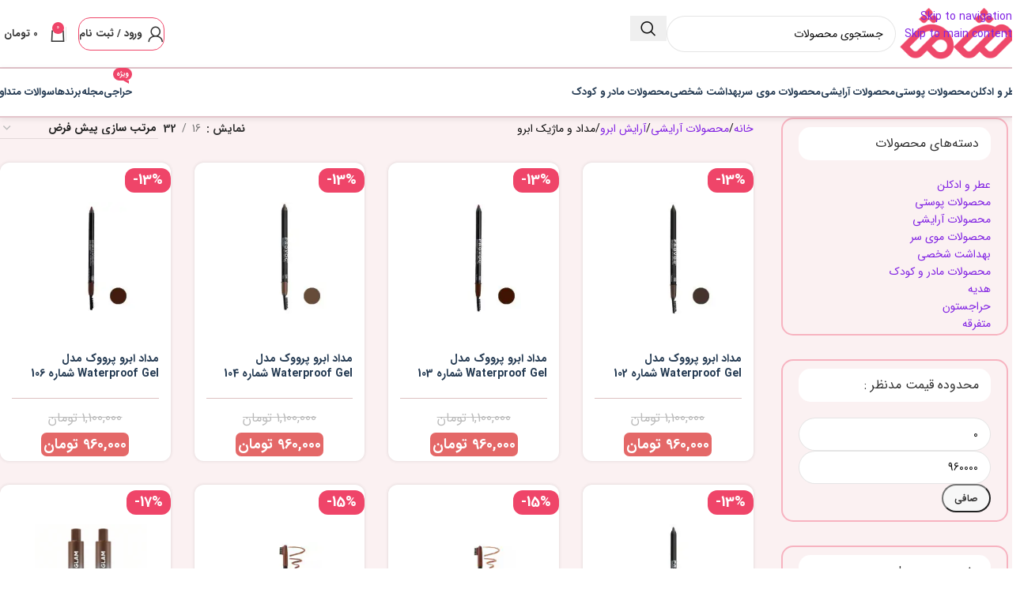

--- FILE ---
content_type: text/html; charset=UTF-8
request_url: https://rozhmozh.com/category/cosmetics/eyebrows-makeup/eyebrow-pencel/
body_size: 43801
content:
<!DOCTYPE html><html dir="rtl" lang="fa-IR" prefix="og: https://ogp.me/ns#"><head><script data-no-optimize="1">var litespeed_docref=sessionStorage.getItem("litespeed_docref");litespeed_docref&&(Object.defineProperty(document,"referrer",{get:function(){return litespeed_docref}}),sessionStorage.removeItem("litespeed_docref"));</script> <meta charset="UTF-8"><link rel="profile" href="https://gmpg.org/xfn/11"><title>مداد و ماژیک ابرو | خرید بهترین مداد ابرو با برندهای مطرح خارجی و ایرانی | رژمژ</title><meta name="description" content="مداد ابرو : خرید بهترین مداد ابرو از برندهای مطرح خارجی و ایرانی اورجینال بدون ایجاد ریزش ابرو در فروشگاه اینترنتی رژمژ.."/><meta name="robots" content="follow, index, max-snippet:-1, max-video-preview:-1, max-image-preview:large"/><link rel="canonical" href="https://rozhmozh.com/category/cosmetics/eyebrows-makeup/eyebrow-pencel/" /><link rel="next" href="https://rozhmozh.com/category/cosmetics/eyebrows-makeup/eyebrow-pencel/page/2/" /><meta property="og:locale" content="fa_IR" /><meta property="og:type" content="article" /><meta property="og:title" content="مداد و ماژیک ابرو | خرید بهترین مداد ابرو با برندهای مطرح خارجی و ایرانی | رژمژ" /><meta property="og:description" content="مداد ابرو : خرید بهترین مداد ابرو از برندهای مطرح خارجی و ایرانی اورجینال بدون ایجاد ریزش ابرو در فروشگاه اینترنتی رژمژ.." /><meta property="og:url" content="https://rozhmozh.com/category/cosmetics/eyebrows-makeup/eyebrow-pencel/" /><meta property="og:site_name" content="رژمژ" /><meta name="twitter:card" content="summary_large_image" /><meta name="twitter:title" content="مداد و ماژیک ابرو | خرید بهترین مداد ابرو با برندهای مطرح خارجی و ایرانی | رژمژ" /><meta name="twitter:description" content="مداد ابرو : خرید بهترین مداد ابرو از برندهای مطرح خارجی و ایرانی اورجینال بدون ایجاد ریزش ابرو در فروشگاه اینترنتی رژمژ.." /><meta name="twitter:label1" content="محصولات" /><meta name="twitter:data1" content="149" /> <script type="application/ld+json" class="rank-math-schema">{"@context":"https://schema.org","@graph":[{"@type":"Organization","@id":"https://rozhmozh.com/#organization","name":"\u0631\u0698\u0645\u0698"},{"@type":"WebSite","@id":"https://rozhmozh.com/#website","url":"https://rozhmozh.com","name":"\u0631\u0698\u0645\u0698","publisher":{"@id":"https://rozhmozh.com/#organization"},"inLanguage":"fa-IR"},{"@type":"CollectionPage","@id":"https://rozhmozh.com/category/cosmetics/eyebrows-makeup/eyebrow-pencel/#webpage","url":"https://rozhmozh.com/category/cosmetics/eyebrows-makeup/eyebrow-pencel/","name":"\u0645\u062f\u0627\u062f \u0648 \u0645\u0627\u0698\u06cc\u06a9 \u0627\u0628\u0631\u0648 | \u062e\u0631\u06cc\u062f \u0628\u0647\u062a\u0631\u06cc\u0646 \u0645\u062f\u0627\u062f \u0627\u0628\u0631\u0648 \u0628\u0627 \u0628\u0631\u0646\u062f\u0647\u0627\u06cc \u0645\u0637\u0631\u062d \u062e\u0627\u0631\u062c\u06cc \u0648 \u0627\u06cc\u0631\u0627\u0646\u06cc | \u0631\u0698\u0645\u0698","isPartOf":{"@id":"https://rozhmozh.com/#website"},"inLanguage":"fa-IR"}]}</script> <link data-optimized="2" rel="stylesheet" href="https://rozhmozh.com/wp-content/litespeed/css/2db2f12a564c2470c5d809f96f560485.css?ver=525e1" /> <script type="litespeed/javascript" data-src="https://rozhmozh.com/wp-includes/js/jquery/jquery.min.js" id="jquery-core-js"></script> <script id="wc-add-to-cart-js-extra" type="litespeed/javascript">var wc_add_to_cart_params={"ajax_url":"/wp-admin/admin-ajax.php","wc_ajax_url":"/?wc-ajax=%%endpoint%%","i18n_view_cart":"\u0645\u0634\u0627\u0647\u062f\u0647 \u0633\u0628\u062f \u062e\u0631\u06cc\u062f","cart_url":"https://rozhmozh.com/cart/","is_cart":"","cart_redirect_after_add":"no"}</script> <script id="woocommerce-js-extra" type="litespeed/javascript">var woocommerce_params={"ajax_url":"/wp-admin/admin-ajax.php","wc_ajax_url":"/?wc-ajax=%%endpoint%%","i18n_password_show":"\u0646\u0645\u0627\u06cc\u0634 \u0631\u0645\u0632\u0639\u0628\u0648\u0631","i18n_password_hide":"Hide password"}</script> <script>/*54745756836*/</script> <meta name="viewport" content="width=device-width, initial-scale=1.0, maximum-scale=1.0, user-scalable=no">
<noscript><style>.woocommerce-product-gallery{ opacity: 1 !important; }</style></noscript><link rel="icon" href="https://rozhmozh.com/wp-content/uploads/2021/12/cropped-favicon-rozhmozh-200x200-1-32x32.png" sizes="32x32" /><link rel="icon" href="https://rozhmozh.com/wp-content/uploads/2021/12/cropped-favicon-rozhmozh-200x200-1-192x192.png" sizes="192x192" /><link rel="apple-touch-icon" href="https://rozhmozh.com/wp-content/uploads/2021/12/cropped-favicon-rozhmozh-200x200-1-180x180.png" /><meta name="msapplication-TileImage" content="https://rozhmozh.com/wp-content/uploads/2021/12/cropped-favicon-rozhmozh-200x200-1-270x270.png" /></head><body class="rtl archive tax-product_cat term-eyebrow-pencel term-97 wp-theme-rozhmozh wp-child-theme-rozhmozh-child theme-rozhmozh woocommerce woocommerce-page woocommerce-no-js wrapper-custom  categories-accordion-on woodmart-archive-shop woodmart-ajax-shop-on notifications-sticky sticky-toolbar-on elementor-default elementor-kit-7"> <script type="text/javascript" id="wd-flicker-fix">// Flicker fix.</script> <div class="wd-skip-links">
<a href="#menu-%d9%85%d9%86%d9%88%db%8c-%d8%a7%d8%b5%d9%84%db%8c" class="wd-skip-navigation btn">
Skip to navigation					</a>
<a href="#main-content" class="wd-skip-content btn">
Skip to main content			</a></div><div class="wd-page-wrapper website-wrapper"><header class="whb-header whb-default_header whb-sticky-shadow whb-scroll-stick whb-sticky-real whb-hide-on-scroll"><div class="whb-main-header"><div class="whb-row whb-general-header whb-sticky-row whb-without-bg whb-border-fullwidth whb-color-dark whb-with-shadow whb-flex-flex-middle"><div class="container"><div class="whb-flex-row whb-general-header-inner"><div class="whb-column whb-col-left whb-column8 whb-visible-lg"><div class="site-logo whb-250rtwdwz5p8e5b7tpw0">
<a href="https://rozhmozh.com/" class="wd-logo wd-main-logo" rel="home" aria-label="Site logo">
<img data-lazyloaded="1" src="[data-uri]" width="1704" height="816" data-src="https://rozhmozh.com/wp-content/uploads/2021/07/ad-rozhmozh-new-logo100.png" class="attachment-full size-full" alt="تصویر لوگوی رژمژ صفحه اصلی" style="max-width:420px;" decoding="async" data-srcset="https://rozhmozh.com/wp-content/uploads/2021/07/ad-rozhmozh-new-logo100.png 1704w, https://rozhmozh.com/wp-content/uploads/2021/07/ad-rozhmozh-new-logo100-300x144.png 300w, https://rozhmozh.com/wp-content/uploads/2021/07/ad-rozhmozh-new-logo100-1024x490.png 1024w, https://rozhmozh.com/wp-content/uploads/2021/07/ad-rozhmozh-new-logo100-768x368.png 768w, https://rozhmozh.com/wp-content/uploads/2021/07/ad-rozhmozh-new-logo100-1536x736.png 1536w, https://rozhmozh.com/wp-content/uploads/2021/07/ad-rozhmozh-new-logo100-404x193.png 404w, https://rozhmozh.com/wp-content/uploads/2021/07/ad-rozhmozh-new-logo100-202x97.png 202w, https://rozhmozh.com/wp-content/uploads/2021/07/ad-rozhmozh-new-logo100-1200x575.png 1200w, https://rozhmozh.com/wp-content/uploads/2021/07/ad-rozhmozh-new-logo100-150x72.png 150w" data-sizes="(max-width: 1704px) 100vw, 1704px" />	</a></div></div><div class="whb-column whb-col-center whb-column9 whb-visible-lg"><div class="wd-search-form  wd-header-search-form wd-display-form whb-duljtjrl87kj7pmuut6b"><form role="search" method="get" class="searchform  wd-style-default woodmart-ajax-search" action="https://rozhmozh.com/"  data-thumbnail="1" data-price="1" data-post_type="product" data-count="10" data-sku="0" data-symbols_count="3" data-include_cat_search="no" autocomplete="off">
<input type="text" class="s" placeholder="جستجوی محصولات" value="" name="s" aria-label="جستجو" title="جستجوی محصولات" required/>
<input type="hidden" name="post_type" value="product"><span tabindex="0" aria-label="Clear search" class="wd-clear-search wd-role-btn wd-hide"></span>
<button type="submit" class="searchsubmit">
<span>
جستجو		</span>
</button></form><div class="wd-search-results-wrapper"><div class="wd-search-results wd-dropdown-results wd-dropdown wd-scroll"><div class="wd-scroll-content"></div></div></div></div></div><div class="whb-column whb-col-right whb-column10 whb-visible-lg"><div class="wd-header-my-account wd-tools-element wd-event-hover wd-with-username wd-design-1 wd-account-style-icon whb-4kv0xnwbwrwnb3y9j4zj">
<a href="https://rozhmozh.com/account/" title="حساب کاربری من">
<span class="wd-tools-icon">
</span>
<span class="wd-tools-text">
ورود / ثبت نام			</span></a></div><div class="whb-space-element whb-57w64spgmvuucga0s3ny " style="width:15px;"></div><div class="wd-header-divider whb-divider-default whb-0exixkvzoklkpuf8fbcz"></div><div class="wd-header-cart wd-tools-element wd-design-2 cart-widget-opener whb-h04vlfp71wtcv5bl8kmc">
<a href="https://rozhmozh.com/cart/" title="سبد خرید">
<span class="wd-tools-icon wd-icon-alt">
<span class="wd-cart-number wd-tools-count">0 <span>محصول</span></span>
</span>
<span class="wd-tools-text">
<span class="wd-cart-subtotal"><span class="woocommerce-Price-amount amount"><bdi>0&nbsp;<span class="woocommerce-Price-currencySymbol">تومان</span></bdi></span></span>
</span></a></div><div class="whb-space-element whb-jr2ldu6qobz0xypghfsr " style="width:15px;"></div></div><div class="whb-column whb-mobile-left whb-column_mobile2 whb-hidden-lg"><div class="wd-tools-element wd-header-mobile-nav wd-style-icon wd-design-1 whb-wn5z894j1g5n0yp3eeuz">
<a href="#" rel="nofollow" aria-label="باز کردن منوی موبایل">
<span class="wd-tools-icon">
</span><span class="wd-tools-text">منو</span></a></div></div><div class="whb-column whb-mobile-center whb-column_mobile3 whb-hidden-lg"><div class="site-logo whb-g5z57bkgtznbk6v9pll5">
<a href="https://rozhmozh.com/" class="wd-logo wd-main-logo" rel="home" aria-label="Site logo">
<img data-lazyloaded="1" src="[data-uri]" width="1704" height="816" data-src="https://rozhmozh.com/wp-content/uploads/2021/07/ad-rozhmozh-new-logo100.png" alt="رژمژ" style="max-width: 220px;" />	</a></div></div><div class="whb-column whb-mobile-right whb-column_mobile4 whb-hidden-lg"><div class="wd-header-search wd-tools-element wd-header-search-mobile wd-design-1 wd-style-icon wd-display-full-screen whb-cdugyb8q2ubwll36huay">
<a href="#" rel="nofollow noopener" aria-label="جستجو">
<span class="wd-tools-icon">
</span><span class="wd-tools-text">
جستجو			</span></a></div></div></div></div></div><div class="whb-row whb-header-bottom whb-not-sticky-row whb-without-bg whb-border-fullwidth whb-color-dark whb-hidden-mobile whb-with-shadow whb-flex-flex-middle"><div class="container"><div class="whb-flex-row whb-header-bottom-inner"><div class="whb-column whb-col-left whb-column11 whb-visible-lg"><nav class="wd-header-nav wd-header-main-nav text-right wd-design-1 whb-tiueim5f5uazw1f1dm8r" role="navigation" aria-label="منوی اصلی"><ul id="menu-%da%a9%d8%aa%da%af%d9%88%d8%b1%db%8c-%d8%b5%d9%81%d8%ad%d9%87-%d8%a7%d8%b5%d9%84%db%8c" class="menu wd-nav wd-nav-header wd-nav-main wd-style-default wd-gap-s"><li id="menu-item-133335" class="menu-item menu-item-type-taxonomy menu-item-object-product_cat menu-item-has-children menu-item-133335 item-level-0 menu-simple-dropdown wd-event-hover" ><a href="https://rozhmozh.com/category/perfumes/" class="woodmart-nav-link"><span class="nav-link-text">عطر و ادکلن</span></a><div class="color-scheme-dark wd-design-default wd-dropdown-menu wd-dropdown"><div class="container wd-entry-content"><ul class="wd-sub-menu color-scheme-dark"><li id="menu-item-133339" class="menu-item menu-item-type-taxonomy menu-item-object-product_cat menu-item-133339 item-level-1 wd-event-hover" ><a href="https://rozhmozh.com/category/perfumes/mens-perfume/" class="woodmart-nav-link">عطر مردانه</a></li><li id="menu-item-133337" class="menu-item menu-item-type-taxonomy menu-item-object-product_cat menu-item-133337 item-level-1 wd-event-hover" ><a href="https://rozhmozh.com/category/perfumes/womens-perfume/" class="woodmart-nav-link">عطر زنانه</a></li><li id="menu-item-133338" class="menu-item menu-item-type-taxonomy menu-item-object-product_cat menu-item-133338 item-level-1 wd-event-hover" ><a href="https://rozhmozh.com/category/perfumes/kids-perfume/" class="woodmart-nav-link">عطر کودک</a></li><li id="menu-item-133336" class="menu-item menu-item-type-taxonomy menu-item-object-product_cat menu-item-133336 item-level-1 wd-event-hover" ><a href="https://rozhmozh.com/category/perfumes/mini-perfume/" class="woodmart-nav-link">عطر جیبی</a></li></ul></div></div></li><li id="menu-item-133342" class="menu-item menu-item-type-taxonomy menu-item-object-product_cat menu-item-has-children menu-item-133342 item-level-0 menu-simple-dropdown wd-event-hover" ><a href="https://rozhmozh.com/category/skins/" class="woodmart-nav-link"><span class="nav-link-text">محصولات پوستی</span></a><div class="color-scheme-dark wd-design-default wd-dropdown-menu wd-dropdown"><div class="container wd-entry-content"><ul class="wd-sub-menu color-scheme-dark"><li id="menu-item-133343" class="menu-item menu-item-type-taxonomy menu-item-object-product_cat menu-item-has-children menu-item-133343 item-level-1 wd-event-hover" ><a href="https://rozhmozh.com/category/skins/body-skin-care/" class="woodmart-nav-link">مراقبت بدن</a><ul class="sub-sub-menu wd-dropdown"><li id="menu-item-133316" class="menu-item menu-item-type-taxonomy menu-item-object-product_cat menu-item-133316 item-level-2 wd-event-hover" ><a href="https://rozhmozh.com/category/skins/body-skin-care/stretch-marks-cream/" class="woodmart-nav-link">رفع ترک پوست</a></li><li id="menu-item-133344" class="menu-item menu-item-type-taxonomy menu-item-object-product_cat menu-item-133344 item-level-2 wd-event-hover" ><a href="https://rozhmozh.com/category/skins/body-skin-care/hands-skin-cream/" class="woodmart-nav-link">کرم دست</a></li><li id="menu-item-133317" class="menu-item menu-item-type-taxonomy menu-item-object-product_cat menu-item-133317 item-level-2 wd-event-hover" ><a href="https://rozhmozh.com/category/skins/body-skin-care/shower-gel/" class="woodmart-nav-link">شامپوی بدن</a></li><li id="menu-item-133345" class="menu-item menu-item-type-taxonomy menu-item-object-product_cat menu-item-133345 item-level-2 wd-event-hover" ><a href="https://rozhmozh.com/category/skins/body-skin-care/body-lotion/" class="woodmart-nav-link">لوسیون بدن</a></li><li id="menu-item-133315" class="menu-item menu-item-type-taxonomy menu-item-object-product_cat menu-item-133315 item-level-2 wd-event-hover" ><a href="https://rozhmozh.com/category/skins/body-skin-care/boronzing/" class="woodmart-nav-link">برنز کننده</a></li><li id="menu-item-133314" class="menu-item menu-item-type-taxonomy menu-item-object-product_cat menu-item-133314 item-level-2 wd-event-hover" ><a href="https://rozhmozh.com/category/skins/body-skin-care/body-scrub/" class="woodmart-nav-link">اسکراب بدن</a></li></ul></li><li id="menu-item-133351" class="menu-item menu-item-type-taxonomy menu-item-object-product_cat menu-item-has-children menu-item-133351 item-level-1 wd-event-hover" ><a href="https://rozhmozh.com/category/skins/face-skin-care/" class="woodmart-nav-link">مراقبت صورت</a><ul class="sub-sub-menu wd-dropdown"><li id="menu-item-133352" class="menu-item menu-item-type-taxonomy menu-item-object-product_cat menu-item-133352 item-level-2 wd-event-hover" ><a href="https://rozhmozh.com/category/skins/face-skin-care/suncare/" class="woodmart-nav-link">ضد آفتاب</a></li><li id="menu-item-133354" class="menu-item menu-item-type-taxonomy menu-item-object-product_cat menu-item-133354 item-level-2 wd-event-hover" ><a href="https://rozhmozh.com/category/skins/face-skin-care/firming-cream/" class="woodmart-nav-link">کرم سفت کننده پوست</a></li><li id="menu-item-133297" class="menu-item menu-item-type-taxonomy menu-item-object-product_cat menu-item-133297 item-level-2 wd-event-hover" ><a href="https://rozhmozh.com/category/skins/face-skin-care/skin-oil-serum/" class="woodmart-nav-link">روغن و سرم پوست</a></li><li id="menu-item-133294" class="menu-item menu-item-type-taxonomy menu-item-object-product_cat menu-item-133294 item-level-2 wd-event-hover" ><a href="https://rozhmozh.com/category/skins/face-skin-care/heydrating/" class="woodmart-nav-link">آبرسان و مرطوب کننده</a></li><li id="menu-item-133357" class="menu-item menu-item-type-taxonomy menu-item-object-product_cat menu-item-133357 item-level-2 wd-event-hover" ><a href="https://rozhmozh.com/category/skins/face-skin-care/face-mask/" class="woodmart-nav-link">ماسک صورت</a></li><li id="menu-item-133353" class="menu-item menu-item-type-taxonomy menu-item-object-product_cat menu-item-133353 item-level-2 wd-event-hover" ><a href="https://rozhmozh.com/category/skins/face-skin-care/anti-age/" class="woodmart-nav-link">ضد چروک</a></li><li id="menu-item-133295" class="menu-item menu-item-type-taxonomy menu-item-object-product_cat menu-item-133295 item-level-2 wd-event-hover" ><a href="https://rozhmozh.com/category/skins/face-skin-care/pan-soap/" class="woodmart-nav-link">پن و صابون شستشوی صورت</a></li><li id="menu-item-133298" class="menu-item menu-item-type-taxonomy menu-item-object-product_cat menu-item-133298 item-level-2 wd-event-hover" ><a href="https://rozhmozh.com/category/skins/face-skin-care/gel-foam-wash/" class="woodmart-nav-link">ژل و فوم شستشوی صورت</a></li><li id="menu-item-133355" class="menu-item menu-item-type-taxonomy menu-item-object-product_cat menu-item-133355 item-level-2 wd-event-hover" ><a href="https://rozhmozh.com/category/skins/face-skin-care/repair-cream/" class="woodmart-nav-link">کرم و ژل ترمیم کننده</a></li><li id="menu-item-133356" class="menu-item menu-item-type-taxonomy menu-item-object-product_cat menu-item-133356 item-level-2 wd-event-hover" ><a href="https://rozhmozh.com/category/skins/face-skin-care/anti-acne/" class="woodmart-nav-link">کرم و ژل ضد جوش</a></li><li id="menu-item-133296" class="menu-item menu-item-type-taxonomy menu-item-object-product_cat menu-item-133296 item-level-2 wd-event-hover" ><a href="https://rozhmozh.com/category/skins/face-skin-care/brither-cream/" class="woodmart-nav-link">روشن کننده و ضد لک</a></li></ul></li><li id="menu-item-133346" class="menu-item menu-item-type-taxonomy menu-item-object-product_cat menu-item-has-children menu-item-133346 item-level-1 wd-event-hover" ><a href="https://rozhmozh.com/category/skins/eyes-skin-care/" class="woodmart-nav-link">مراقبت دور چشم</a><ul class="sub-sub-menu wd-dropdown"><li id="menu-item-133299" class="menu-item menu-item-type-taxonomy menu-item-object-product_cat menu-item-133299 item-level-2 wd-event-hover" ><a href="https://rozhmozh.com/category/skins/eyes-skin-care/eye-skin-heydrating/" class="woodmart-nav-link">آبرسان و مرطوب کننده دور چشم</a></li><li id="menu-item-133349" class="menu-item menu-item-type-taxonomy menu-item-object-product_cat menu-item-133349 item-level-2 wd-event-hover" ><a href="https://rozhmozh.com/category/skins/eyes-skin-care/anti-darkness-eye-care/" class="woodmart-nav-link">ضد تیرگی دور چشم</a></li><li id="menu-item-133348" class="menu-item menu-item-type-taxonomy menu-item-object-product_cat menu-item-133348 item-level-2 wd-event-hover" ><a href="https://rozhmozh.com/category/skins/eyes-skin-care/eye-suncare/" class="woodmart-nav-link">ضد آفتاب دور چشم</a></li><li id="menu-item-133347" class="menu-item menu-item-type-taxonomy menu-item-object-product_cat menu-item-133347 item-level-2 wd-event-hover" ><a href="https://rozhmozh.com/category/skins/eyes-skin-care/eye-wash/" class="woodmart-nav-link">شوینده و پاک کننده دور چشم</a></li><li id="menu-item-133350" class="menu-item menu-item-type-taxonomy menu-item-object-product_cat menu-item-133350 item-level-2 wd-event-hover" ><a href="https://rozhmozh.com/category/skins/eyes-skin-care/anti-wrinkles-eye-care/" class="woodmart-nav-link">ضد چروک و لیفتینگ دور چشم</a></li></ul></li><li id="menu-item-133327" class="menu-item menu-item-type-taxonomy menu-item-object-product_cat menu-item-has-children menu-item-133327 item-level-1 wd-event-hover" ><a href="https://rozhmozh.com/category/skins/cleaners/" class="woodmart-nav-link">پاک کننده ها</a><ul class="sub-sub-menu wd-dropdown"><li id="menu-item-133308" class="menu-item menu-item-type-taxonomy menu-item-object-product_cat menu-item-133308 item-level-2 wd-event-hover" ><a href="https://rozhmozh.com/category/skins/cleaners/face-toner/" class="woodmart-nav-link">تونر و محلول پاک کننده</a></li><li id="menu-item-133366" class="menu-item menu-item-type-taxonomy menu-item-object-product_cat menu-item-133366 item-level-2 wd-event-hover" ><a href="https://rozhmozh.com/category/skins/cleaners/face-washer/" class="woodmart-nav-link">شوینده صورت</a></li><li id="menu-item-133306" class="menu-item menu-item-type-taxonomy menu-item-object-product_cat menu-item-133306 item-level-2 wd-event-hover" ><a href="https://rozhmozh.com/category/skins/cleaners/peeling/" class="woodmart-nav-link">اسکراب و لایه بردار</a></li><li id="menu-item-133305" class="menu-item menu-item-type-taxonomy menu-item-object-product_cat menu-item-133305 item-level-2 wd-event-hover" ><a href="https://rozhmozh.com/category/skins/cleaners/makeup-remover/" class="woodmart-nav-link">آرایش پاک کن</a></li><li id="menu-item-133307" class="menu-item menu-item-type-taxonomy menu-item-object-product_cat menu-item-133307 item-level-2 wd-event-hover" ><a href="https://rozhmozh.com/category/skins/cleaners/wipes/" class="woodmart-nav-link">پد و دستمال مرطوب</a></li></ul></li></ul></div></div></li><li id="menu-item-133341" class="menu-item menu-item-type-taxonomy menu-item-object-product_cat current-product_cat-ancestor current-menu-ancestor menu-item-has-children menu-item-133341 item-level-0 menu-simple-dropdown wd-event-hover" ><a href="https://rozhmozh.com/category/cosmetics/" class="woodmart-nav-link"><span class="nav-link-text">محصولات آرایشی</span></a><div class="color-scheme-dark wd-design-default wd-dropdown-menu wd-dropdown"><div class="container wd-entry-content"><ul class="wd-sub-menu color-scheme-dark"><li id="menu-item-133301" class="menu-item menu-item-type-taxonomy menu-item-object-product_cat menu-item-has-children menu-item-133301 item-level-1 wd-event-hover" ><a href="https://rozhmozh.com/category/cosmetics/eyes-makeup/" class="woodmart-nav-link">آرایش چشم</a><ul class="sub-sub-menu wd-dropdown"><li id="menu-item-133332" class="menu-item menu-item-type-taxonomy menu-item-object-product_cat menu-item-133332 item-level-2 wd-event-hover" ><a href="https://rozhmozh.com/category/cosmetics/eyes-makeup/rimel/" class="woodmart-nav-link">ریمل</a></li><li id="menu-item-133331" class="menu-item menu-item-type-taxonomy menu-item-object-product_cat menu-item-133331 item-level-2 wd-event-hover" ><a href="https://rozhmozh.com/category/cosmetics/eyes-makeup/eye-liner/" class="woodmart-nav-link">خط چشم</a></li><li id="menu-item-133374" class="menu-item menu-item-type-taxonomy menu-item-object-product_cat menu-item-133374 item-level-2 wd-event-hover" ><a href="https://rozhmozh.com/category/cosmetics/eyes-makeup/eye-pencel/" class="woodmart-nav-link">مداد چشم</a></li><li id="menu-item-133333" class="menu-item menu-item-type-taxonomy menu-item-object-product_cat menu-item-133333 item-level-2 wd-event-hover" ><a href="https://rozhmozh.com/category/cosmetics/eyes-makeup/eye-shadow/" class="woodmart-nav-link">سایه چشم</a></li></ul></li><li id="menu-item-133300" class="menu-item menu-item-type-taxonomy menu-item-object-product_cat current-product_cat-ancestor current-menu-ancestor current-menu-parent current-product_cat-parent menu-item-has-children menu-item-133300 item-level-1 wd-event-hover" ><a href="https://rozhmozh.com/category/cosmetics/eyebrows-makeup/" class="woodmart-nav-link">آرایش ابرو</a><ul class="sub-sub-menu wd-dropdown"><li id="menu-item-133328" class="menu-item menu-item-type-taxonomy menu-item-object-product_cat menu-item-133328 item-level-2 wd-event-hover" ><a href="https://rozhmozh.com/category/cosmetics/eyebrows-makeup/eyebrow-shadow-pencel/" class="woodmart-nav-link">پودر و سایه ابرو</a></li><li id="menu-item-133376" class="menu-item menu-item-type-taxonomy menu-item-object-product_cat current-menu-item menu-item-133376 item-level-2 wd-event-hover" ><a href="https://rozhmozh.com/category/cosmetics/eyebrows-makeup/eyebrow-pencel/" class="woodmart-nav-link">مداد و ماژیک ابرو</a></li><li id="menu-item-133329" class="menu-item menu-item-type-taxonomy menu-item-object-product_cat menu-item-133329 item-level-2 wd-event-hover" ><a href="https://rozhmozh.com/category/cosmetics/eyebrows-makeup/eyebrows-rimmel/" class="woodmart-nav-link">ریمل و ژل ابرو</a></li></ul></li><li id="menu-item-133302" class="menu-item menu-item-type-taxonomy menu-item-object-product_cat menu-item-has-children menu-item-133302 item-level-1 wd-event-hover" ><a href="https://rozhmozh.com/category/cosmetics/face-meakup/" class="woodmart-nav-link">آرایش صورت</a><ul class="sub-sub-menu wd-dropdown"><li id="menu-item-133382" class="menu-item menu-item-type-taxonomy menu-item-object-product_cat menu-item-133382 item-level-2 wd-event-hover" ><a href="https://rozhmozh.com/category/cosmetics/face-meakup/makeup-accessories/" class="woodmart-nav-link">لوازم و تجهیزات آرایشی</a></li><li id="menu-item-133322" class="menu-item menu-item-type-taxonomy menu-item-object-product_cat menu-item-133322 item-level-2 wd-event-hover" ><a href="https://rozhmozh.com/category/cosmetics/face-meakup/boronzing-hilighter/" class="woodmart-nav-link">برنز کننده و هایلایتر</a></li><li id="menu-item-133367" class="menu-item menu-item-type-taxonomy menu-item-object-product_cat menu-item-133367 item-level-2 wd-event-hover" ><a href="https://rozhmozh.com/category/cosmetics/face-meakup/canceller/" class="woodmart-nav-link">کانسیلر و کانتور</a></li><li id="menu-item-133368" class="menu-item menu-item-type-taxonomy menu-item-object-product_cat menu-item-133368 item-level-2 wd-event-hover" ><a href="https://rozhmozh.com/category/cosmetics/face-meakup/cream-podr/" class="woodmart-nav-link">کرم پودر</a></li><li id="menu-item-133325" class="menu-item menu-item-type-taxonomy menu-item-object-product_cat menu-item-133325 item-level-2 wd-event-hover" ><a href="https://rozhmozh.com/category/cosmetics/face-meakup/pankek/" class="woodmart-nav-link">پنکک</a></li><li id="menu-item-133323" class="menu-item menu-item-type-taxonomy menu-item-object-product_cat menu-item-133323 item-level-2 wd-event-hover" ><a href="https://rozhmozh.com/category/cosmetics/face-meakup/cotton-pad/" class="woodmart-nav-link">پد و پنبه آرایشی</a></li><li id="menu-item-133326" class="menu-item menu-item-type-taxonomy menu-item-object-product_cat menu-item-133326 item-level-2 wd-event-hover" ><a href="https://rozhmozh.com/category/cosmetics/face-meakup/blush/" class="woodmart-nav-link">رژگونه</a></li><li id="menu-item-133324" class="menu-item menu-item-type-taxonomy menu-item-object-product_cat menu-item-133324 item-level-2 wd-event-hover" ><a href="https://rozhmozh.com/category/cosmetics/face-meakup/primer-fixator/" class="woodmart-nav-link">پرایمر و تثبیت کننده آرایشی</a></li></ul></li><li id="menu-item-133303" class="menu-item menu-item-type-taxonomy menu-item-object-product_cat menu-item-has-children menu-item-133303 item-level-1 wd-event-hover" ><a href="https://rozhmozh.com/category/cosmetics/makeup-lips/" class="woodmart-nav-link">آرایش لب</a><ul class="sub-sub-menu wd-dropdown"><li id="menu-item-133318" class="menu-item menu-item-type-taxonomy menu-item-object-product_cat menu-item-133318 item-level-2 wd-event-hover" ><a href="https://rozhmozh.com/category/cosmetics/makeup-lips/labello/" class="woodmart-nav-link">بالم و مرطوب کننده لب</a></li><li id="menu-item-133375" class="menu-item menu-item-type-taxonomy menu-item-object-product_cat menu-item-133375 item-level-2 wd-event-hover" ><a href="https://rozhmozh.com/category/cosmetics/makeup-lips/lipliner/" class="woodmart-nav-link">مداد لب</a></li><li id="menu-item-133321" class="menu-item menu-item-type-taxonomy menu-item-object-product_cat menu-item-133321 item-level-2 wd-event-hover" ><a href="https://rozhmozh.com/category/cosmetics/makeup-lips/lip-pen/" class="woodmart-nav-link">رژلب مدادی</a></li><li id="menu-item-133320" class="menu-item menu-item-type-taxonomy menu-item-object-product_cat menu-item-133320 item-level-2 wd-event-hover" ><a href="https://rozhmozh.com/category/cosmetics/makeup-lips/liquid-lip/" class="woodmart-nav-link">رژلب مایع</a></li><li id="menu-item-133319" class="menu-item menu-item-type-taxonomy menu-item-object-product_cat menu-item-133319 item-level-2 wd-event-hover" ><a href="https://rozhmozh.com/category/cosmetics/makeup-lips/lipstick/" class="woodmart-nav-link">رژ لب جامد</a></li></ul></li><li id="menu-item-133304" class="menu-item menu-item-type-taxonomy menu-item-object-product_cat menu-item-has-children menu-item-133304 item-level-1 wd-event-hover" ><a href="https://rozhmozh.com/category/cosmetics/nail-meakup/" class="woodmart-nav-link">آرایش ناخن</a><ul class="sub-sub-menu wd-dropdown"><li id="menu-item-133330" class="menu-item menu-item-type-taxonomy menu-item-object-product_cat menu-item-133330 item-level-2 wd-event-hover" ><a href="https://rozhmozh.com/category/cosmetics/nail-meakup/nail-strengthener/" class="woodmart-nav-link">تقویت کننده ناخن</a></li><li id="menu-item-133372" class="menu-item menu-item-type-taxonomy menu-item-object-product_cat menu-item-133372 item-level-2 wd-event-hover" ><a href="https://rozhmozh.com/category/cosmetics/nail-meakup/nail-polish/" class="woodmart-nav-link">لاک ناخن</a></li><li id="menu-item-133371" class="menu-item menu-item-type-taxonomy menu-item-object-product_cat menu-item-133371 item-level-2 wd-event-hover" ><a href="https://rozhmozh.com/category/cosmetics/nail-meakup/nail-base/" class="woodmart-nav-link">لاک پایه</a></li><li id="menu-item-133370" class="menu-item menu-item-type-taxonomy menu-item-object-product_cat menu-item-133370 item-level-2 wd-event-hover" ><a href="https://rozhmozh.com/category/cosmetics/nail-meakup/nail-remover/" class="woodmart-nav-link">لاک پاک کن</a></li></ul></li></ul></div></div></li><li id="menu-item-133359" class="menu-item menu-item-type-taxonomy menu-item-object-product_cat menu-item-has-children menu-item-133359 item-level-0 menu-simple-dropdown wd-event-hover" ><a href="https://rozhmozh.com/category/hairs/" class="woodmart-nav-link"><span class="nav-link-text">محصولات موی سر</span></a><div class="color-scheme-dark wd-design-default wd-dropdown-menu wd-dropdown"><div class="container wd-entry-content"><ul class="wd-sub-menu color-scheme-dark"><li id="menu-item-133360" class="menu-item menu-item-type-taxonomy menu-item-object-product_cat menu-item-has-children menu-item-133360 item-level-1 wd-event-hover" ><a href="https://rozhmozh.com/category/hairs/hair-clean-care/" class="woodmart-nav-link">شوینده و مراقبت مو</a><ul class="sub-sub-menu wd-dropdown"><li id="menu-item-133311" class="menu-item menu-item-type-taxonomy menu-item-object-product_cat menu-item-133311 item-level-2 wd-event-hover" ><a href="https://rozhmozh.com/category/hairs/hair-clean-care/shampoo/" class="woodmart-nav-link">شامپو و نرم کننده مو</a></li><li id="menu-item-133309" class="menu-item menu-item-type-taxonomy menu-item-object-product_cat menu-item-133309 item-level-2 wd-event-hover" ><a href="https://rozhmozh.com/category/hairs/hair-clean-care/hair-spray-cream/" class="woodmart-nav-link">اسپری و کرم مو</a></li><li id="menu-item-133361" class="menu-item menu-item-type-taxonomy menu-item-object-product_cat menu-item-133361 item-level-2 wd-event-hover" ><a href="https://rozhmozh.com/category/hairs/hair-clean-care/hair-mask/" class="woodmart-nav-link">ماسک مو</a></li><li id="menu-item-133310" class="menu-item menu-item-type-taxonomy menu-item-object-product_cat menu-item-133310 item-level-2 wd-event-hover" ><a href="https://rozhmozh.com/category/hairs/hair-clean-care/hair-oil-serum/" class="woodmart-nav-link">سرم و روغن مو</a></li></ul></li><li id="menu-item-152344" class="menu-item menu-item-type-taxonomy menu-item-object-product_cat menu-item-152344 item-level-1 wd-event-hover" ><a href="https://rozhmozh.com/category/hairs/supplement-anti-hair-loss/" class="woodmart-nav-link">مکمل و ضد ریزش مو</a></li><li id="menu-item-133363" class="menu-item menu-item-type-taxonomy menu-item-object-product_cat menu-item-has-children menu-item-133363 item-level-1 wd-event-hover" ><a href="https://rozhmozh.com/category/hairs/hair-fixator/" class="woodmart-nav-link">نگه دارنده و حالت دهنده مو</a><ul class="sub-sub-menu wd-dropdown"><li id="menu-item-133312" class="menu-item menu-item-type-taxonomy menu-item-object-product_cat menu-item-133312 item-level-2 wd-event-hover" ><a href="https://rozhmozh.com/category/hairs/hair-fixator/stayling-hair-spray/" class="woodmart-nav-link">اسپری و موس مو</a></li><li id="menu-item-133313" class="menu-item menu-item-type-taxonomy menu-item-object-product_cat menu-item-133313 item-level-2 wd-event-hover" ><a href="https://rozhmozh.com/category/hairs/hair-fixator/hair-gel/" class="woodmart-nav-link">ژل و چسب مو</a></li><li id="menu-item-133364" class="menu-item menu-item-type-taxonomy menu-item-object-product_cat menu-item-133364 item-level-2 wd-event-hover" ><a href="https://rozhmozh.com/category/hairs/hair-fixator/hair-wax/" class="woodmart-nav-link">واکس و کرم مو</a></li></ul></li><li id="menu-item-133386" class="menu-item menu-item-type-custom menu-item-object-custom menu-item-has-children menu-item-133386 item-level-1 wd-event-hover" ><a href="#" class="woodmart-nav-link">آرایش مو</a><ul class="sub-sub-menu wd-dropdown"><li id="menu-item-133362" class="menu-item menu-item-type-taxonomy menu-item-object-product_cat menu-item-133362 item-level-2 wd-event-hover" ><a href="https://rozhmozh.com/category/hairs/decolourant/" class="woodmart-nav-link">کرم و پودر دکلره</a></li></ul></li></ul></div></div></li><li id="menu-item-133285" class="menu-item menu-item-type-taxonomy menu-item-object-product_cat menu-item-has-children menu-item-133285 item-level-0 menu-simple-dropdown wd-event-hover" ><a href="https://rozhmozh.com/category/personal-care/" class="woodmart-nav-link"><span class="nav-link-text">بهداشت شخصی</span></a><div class="color-scheme-dark wd-design-default wd-dropdown-menu wd-dropdown"><div class="container wd-entry-content"><ul class="wd-sub-menu color-scheme-dark"><li id="menu-item-133286" class="menu-item menu-item-type-taxonomy menu-item-object-product_cat menu-item-has-children menu-item-133286 item-level-1 wd-event-hover" ><a href="https://rozhmozh.com/category/personal-care/spray-body-splash/" class="woodmart-nav-link">اسپری و بادی اسپلش</a><ul class="sub-sub-menu wd-dropdown"><li id="menu-item-133287" class="menu-item menu-item-type-taxonomy menu-item-object-product_cat menu-item-133287 item-level-2 wd-event-hover" ><a href="https://rozhmozh.com/category/personal-care/spray-body-splash/spray/" class="woodmart-nav-link">اسپری</a></li><li id="menu-item-133288" class="menu-item menu-item-type-taxonomy menu-item-object-product_cat menu-item-133288 item-level-2 wd-event-hover" ><a href="https://rozhmozh.com/category/personal-care/spray-body-splash/body-splash/" class="woodmart-nav-link">بادی اسپلش</a></li></ul></li><li id="menu-item-133373" class="menu-item menu-item-type-taxonomy menu-item-object-product_cat menu-item-133373 item-level-1 wd-event-hover" ><a href="https://rozhmozh.com/category/personal-care/deodorant/" class="woodmart-nav-link">مام رول و دئودورانت</a></li><li id="menu-item-133289" class="menu-item menu-item-type-taxonomy menu-item-object-product_cat menu-item-has-children menu-item-133289 item-level-1 wd-event-hover" ><a href="https://rozhmozh.com/category/personal-care/face-body-shaving/" class="woodmart-nav-link">اصلاح صورت و بدن</a><ul class="sub-sub-menu wd-dropdown"><li id="menu-item-133290" class="menu-item menu-item-type-taxonomy menu-item-object-product_cat menu-item-133290 item-level-2 wd-event-hover" ><a href="https://rozhmozh.com/category/personal-care/face-body-shaving/after-shave/" class="woodmart-nav-link">افترشیو</a></li><li id="menu-item-133291" class="menu-item menu-item-type-taxonomy menu-item-object-product_cat menu-item-133291 item-level-2 wd-event-hover" ><a href="https://rozhmozh.com/category/personal-care/face-body-shaving/shave-blade/" class="woodmart-nav-link">تیغ و یدک اصلاح</a></li><li id="menu-item-133292" class="menu-item menu-item-type-taxonomy menu-item-object-product_cat menu-item-133292 item-level-2 wd-event-hover" ><a href="https://rozhmozh.com/category/personal-care/face-body-shaving/gel-foam-shaving/" class="woodmart-nav-link">ژل و فوم اصلاح</a></li></ul></li></ul></div></div></li><li id="menu-item-133358" class="menu-item menu-item-type-taxonomy menu-item-object-product_cat menu-item-133358 item-level-0 menu-simple-dropdown wd-event-hover" ><a href="https://rozhmozh.com/category/mother-baby/" class="woodmart-nav-link"><span class="nav-link-text">محصولات مادر و کودک</span></a></li></ul></nav></div><div class="whb-column whb-col-center whb-column12 whb-visible-lg whb-empty-column"></div><div class="whb-column whb-col-right whb-column13 whb-visible-lg"><nav class="wd-header-nav wd-header-main-nav text-left wd-design-1 whb-4s03m2vc176ooqt8up0y" role="navigation" aria-label="منوی اصلی"><ul id="menu-%d9%85%d9%86%d9%88%db%8c-%d8%a7%d8%b5%d9%84%db%8c" class="menu wd-nav wd-nav-header wd-nav-main wd-style-default wd-gap-s"><li id="menu-item-111346" class="menu-item menu-item-type-post_type menu-item-object-page menu-item-111346 item-level-0 menu-simple-dropdown wd-event-hover item-with-label item-label-primary" ><a href="https://rozhmozh.com/special-offer/" class="woodmart-nav-link"><span class="nav-link-text">حراجی</span><span class="menu-label menu-label-primary">ویژه</span></a></li><li id="menu-item-131857" class="menu-item menu-item-type-custom menu-item-object-custom menu-item-131857 item-level-0 menu-simple-dropdown wd-event-hover" ><a href="https://rozhmozh.com/mag/" class="woodmart-nav-link"><span class="nav-link-text">مجله</span></a></li><li id="menu-item-59881" class="menu-item menu-item-type-post_type menu-item-object-page menu-item-59881 item-level-0 menu-simple-dropdown wd-event-hover" ><a href="https://rozhmozh.com/brands/" class="woodmart-nav-link"><span class="nav-link-text">برندها</span></a></li><li id="menu-item-22150" class="menu-item menu-item-type-post_type menu-item-object-page menu-item-22150 item-level-0 menu-simple-dropdown wd-event-hover" ><a href="https://rozhmozh.com/faqs/" class="woodmart-nav-link"><span class="nav-link-text">سوالات متداول</span></a></li></ul></nav></div><div class="whb-column whb-col-mobile whb-column_mobile5 whb-hidden-lg whb-empty-column"></div></div></div></div></div></header><div class="wd-page-content main-page-wrapper"><main id="main-content" class="wd-content-layout content-layout-wrapper container wd-grid-g wd-sidebar-hidden-md-sm wd-sidebar-hidden-sm wd-builder-off" role="main" style="--wd-col-lg:12;--wd-gap-lg:30px;--wd-gap-sm:20px;"><aside class="wd-sidebar sidebar-container wd-grid-col sidebar-left" style="--wd-col-lg:3;--wd-col-md:12;--wd-col-sm:12;"><div class="wd-heading"><div class="close-side-widget wd-action-btn wd-style-text wd-cross-icon">
<a href="#" rel="nofollow noopener">بستن</a></div></div><div class="widget-area"><div id="woocommerce_product_categories-5" class="wd-widget widget sidebar-widget woocommerce widget_product_categories"><h5 class="widget-title">دسته‌های محصولات</h5><ul class="product-categories"><li class="cat-item cat-item-140"><a href="https://rozhmozh.com/category/perfumes/">عطر و ادکلن</a></li><li class="cat-item cat-item-28"><a href="https://rozhmozh.com/category/skins/">محصولات پوستی</a></li><li class="cat-item cat-item-20 cat-parent wd-active-parent current-cat-parent wd-current-active-parent"><a href="https://rozhmozh.com/category/cosmetics/">محصولات آرایشی</a><ul class='children'><li class="cat-item cat-item-1584"><a href="https://rozhmozh.com/category/cosmetics/eyes-makeup/">آرایش چشم</a></li><li class="cat-item cat-item-1585 cat-parent wd-active-parent current-cat-parent wd-current-active-parent"><a href="https://rozhmozh.com/category/cosmetics/eyebrows-makeup/">آرایش ابرو</a><ul class='children'><li class="cat-item cat-item-98"><a href="https://rozhmozh.com/category/cosmetics/eyebrows-makeup/eyebrow-shadow-pencel/">پودر و سایه ابرو</a></li><li class="cat-item cat-item-97 current-cat wd-active"><a href="https://rozhmozh.com/category/cosmetics/eyebrows-makeup/eyebrow-pencel/">مداد و ماژیک ابرو</a></li><li class="cat-item cat-item-1586"><a href="https://rozhmozh.com/category/cosmetics/eyebrows-makeup/eyebrows-rimmel/">ریمل و ژل ابرو</a></li></ul></li><li class="cat-item cat-item-118"><a href="https://rozhmozh.com/category/cosmetics/face-meakup/">آرایش صورت</a></li><li class="cat-item cat-item-112"><a href="https://rozhmozh.com/category/cosmetics/makeup-lips/">آرایش لب</a></li><li class="cat-item cat-item-310"><a href="https://rozhmozh.com/category/cosmetics/nail-meakup/">آرایش ناخن</a></li></ul></li><li class="cat-item cat-item-42"><a href="https://rozhmozh.com/category/hairs/">محصولات موی سر</a></li><li class="cat-item cat-item-677"><a href="https://rozhmozh.com/category/personal-care/">بهداشت شخصی</a></li><li class="cat-item cat-item-84"><a href="https://rozhmozh.com/category/mother-baby/">محصولات مادر و کودک</a></li><li class="cat-item cat-item-682"><a href="https://rozhmozh.com/category/gift/">هدیه</a></li><li class="cat-item cat-item-283"><a href="https://rozhmozh.com/category/harajeston/">حراجستون</a></li><li class="cat-item cat-item-15"><a href="https://rozhmozh.com/category/other/">متفرقه</a></li></ul></div><div id="woocommerce_price_filter-5" class="wd-widget widget sidebar-widget woocommerce widget_price_filter"><h5 class="widget-title">محدوده قیمت مدنظر :</h5><form method="get" action="https://rozhmozh.com/category/cosmetics/eyebrows-makeup/eyebrow-pencel/"><div class="price_slider_wrapper"><div class="price_slider" style="display:none;"></div><div class="price_slider_amount" data-step="10">
<label class="screen-reader-text" for="min_price">حداقل قیمت</label>
<input type="text" id="min_price" name="min_price" value="0" data-min="0" placeholder="حداقل قیمت" />
<label class="screen-reader-text" for="max_price">حداكثر قيمت</label>
<input type="text" id="max_price" name="max_price" value="960000" data-max="960000" placeholder="حداكثر قيمت" />
<button type="submit" class="button">صافی</button><div class="price_label" style="display:none;">
قيمت: <span class="from"></span> &mdash; <span class="to"></span></div><div class="clear"></div></div></div></form></div><div id="wd-widget-stock-status-3" class="wd-widget widget sidebar-widget wd-widget-stock-status"><h5 class="widget-title">وضعیت محصول</h5><ul class="wd-checkboxes-on"><li class="">
<a href="https://rozhmozh.com/category/cosmetics/eyebrows-makeup/eyebrow-pencel/?stock_status=onsale" rel="nofollow noopener">
محصولات تخفیف دار						</a></li><li class="">
<a href="https://rozhmozh.com/category/cosmetics/eyebrows-makeup/eyebrow-pencel/?stock_status=instock" rel="nofollow noopener">
محصولات موجود						</a></li></ul></div><div id="woodmart-woocommerce-layered-nav-4" class="wd-widget widget sidebar-widget woodmart-woocommerce-layered-nav"><h5 class="widget-title">برند</h5><form method="get" action="https://rozhmozh.com/category/cosmetics/eyebrows-makeup/eyebrow-pencel/" class="wd-widget-layered-nav-dropdown-form wd-filter-form"><select class="wd-widget-layered-nav-dropdown woodmart_dropdown_layered_nav_brand"multiple="multiple" data-placeholder="هر برند" data-noResults="هیچ همخوانی پیدا نشد" data-slug="brand"><option value="">هر برند</option><option value="artdeco" >آرت دکو</option><option value="arcancil" >آرکانسیل</option><option value="bell" >بل</option><option value="provoc" >پرووک</option><option value="deborah" >دبورا</option><option value="royal-eternity" >رویال اترنیتی</option><option value="rival-de-young" >ریوال د یانگ</option><option value="le-chic" >لچیک</option><option value="note" >نوت</option><option value="nyx" >نیکس</option><option value="yube" >یوبه</option><option value="شیگلم" >شیگلم</option><option value="kapra-new" >کاپرا نیو</option></select><button class="wd-widget-layered-nav-dropdown__submit" type="submit" value="اعمال کردن">اعمال کردن</button><input type="hidden" name="query_type_brand" value="or" /><input type="hidden" name="filter_brand" value="" /></form></div><div id="woodmart-woocommerce-layered-nav-3" class="wd-widget widget sidebar-widget woodmart-woocommerce-layered-nav"><h5 class="widget-title">رنگ</h5><form method="get" action="https://rozhmozh.com/category/cosmetics/eyebrows-makeup/eyebrow-pencel/" class="wd-widget-layered-nav-dropdown-form wd-filter-form"><select class="wd-widget-layered-nav-dropdown woodmart_dropdown_layered_nav_color"multiple="multiple" data-placeholder="هر رنگ" data-noResults="هیچ همخوانی پیدا نشد" data-slug="color"><option value="">هر رنگ</option><option value="قهوه-ای" >قهوه ای</option><option value="قهوه-ای-تیره" >قهوه ای تیره</option><option value="قهوه-ای-روشن" >قهوه ای روشن</option><option value="مشکی" >مشکی</option></select><button class="wd-widget-layered-nav-dropdown__submit" type="submit" value="اعمال کردن">اعمال کردن</button><input type="hidden" name="query_type_color" value="or" /><input type="hidden" name="filter_color" value="" /></form></div></div></aside><div class="wd-content-area site-content wd-grid-col" style="--wd-col-lg:9;--wd-col-md:12;--wd-col-sm:12;"><div class="woocommerce-notices-wrapper"></div><div class="shop-loop-head"><div class="wd-shop-tools"><nav class="wd-breadcrumbs woocommerce-breadcrumb" aria-label="Breadcrumb">				<a href="https://rozhmozh.com">
خانه				</a>
<span class="wd-delimiter"></span>				<a href="https://rozhmozh.com/category/cosmetics/">
محصولات آرایشی				</a>
<span class="wd-delimiter"></span>				<a href="https://rozhmozh.com/category/cosmetics/eyebrows-makeup/" class="wd-last-link">
آرایش ابرو				</a>
<span class="wd-delimiter"></span>				<span class="wd-last">
مداد و ماژیک ابرو				</span></nav><p class="woocommerce-result-count" role="alert" aria-relevant="all" >
نمایش 1&ndash;32 از 149 نتیجه</p></div><div class="wd-shop-tools"><div class="wd-show-sidebar-btn wd-action-btn wd-style-text wd-burger-icon">
<a href="#" rel="nofollow">مشاهده فیلترها</a></div><div class="wd-products-per-page">
<span class="wd-label per-page-title">
نمایش			</span><a rel="nofollow noopener" href="https://rozhmozh.com/category/cosmetics/eyebrows-makeup/eyebrow-pencel/?per_page=16" class="per-page-variation">
<span>
16					</span>
</a>
<span class="per-page-border"></span>
<a rel="nofollow noopener" href="https://rozhmozh.com/category/cosmetics/eyebrows-makeup/eyebrow-pencel/?per_page=32" class="per-page-variation current-variation">
<span>
32					</span>
</a>
<span class="per-page-border"></span></div><form class="woocommerce-ordering wd-style-underline wd-ordering-mb-icon" method="get">
<select name="orderby" class="orderby" aria-label="سفارش خرید"><option value="menu_order"  selected='selected'>مرتب سازی پیش فرض</option><option value="popularity" >مرتب سازی بر اساس محبوبیت</option><option value="rating" >مرتب سازی بر اساس میانگین رتبه</option><option value="date" >مرتب سازی بر اساس جدیدترین</option><option value="price" >مرتب سازی بر اساس هزینه: کم به زیاد</option><option value="price-desc" >مرتب سازی بر اساس هزینه: زیاد به کم</option>
</select>
<input type="hidden" name="paged" value="1" /></form></div></div><div class="wd-products-element"><div class="wd-sticky-loader wd-content-loader"><span class="wd-loader"></span></div><div class="products wd-products wd-grid-g grid-columns-4 elements-grid pagination-more-btn title-line-two" data-source="main_loop" data-min_price="" data-max_price="" data-columns="4" style="--wd-col-lg:4;--wd-col-md:4;--wd-col-sm:2;--wd-gap-lg:30px;--wd-gap-sm:10px;"><div class="wd-product wd-with-labels wd-hover-tiled wd-col product-grid-item product type-product post-107416 status-publish instock product_cat-eyebrows-makeup product_cat-cosmetics product_cat-eyebrow-pencel product_tag-101 product_tag-1416 product_tag-1362 has-post-thumbnail sale shipping-taxable purchasable product-type-simple" data-loop="1" data-id="107416"><div class="product-wrapper"><div class="product-element-top wd-quick-shop">
<a href="https://rozhmozh.com/products/rm-107416/%d9%85%d8%af%d8%a7%d8%af-%d8%a7%d8%a8%d8%b1%d9%88-%d9%be%d8%b1%d9%88%d9%88%da%a9-%d9%85%d8%af%d9%84-waterproof-gel-%d8%b4%d9%85%d8%a7%d8%b1%d9%87-102/" class="product-image-link" tabindex="-1" aria-label="مداد ابرو پرووک مدل Waterproof Gel شماره 102"><div class="product-labels labels-rounded-sm"><span class="onsale product-label">-13%</span></div><img data-lazyloaded="1" src="[data-uri]" width="202" height="202" data-src="https://rozhmozh.com/wp-content/uploads/2021/12/102-Seductive_600x-202x202.jpg" class="attachment-woocommerce_thumbnail size-woocommerce_thumbnail" alt="مداد ابرو پرووک مدل Waterproof Gel شماره 102" decoding="async" data-srcset="https://rozhmozh.com/wp-content/uploads/2021/12/102-Seductive_600x-202x202.jpg 202w, https://rozhmozh.com/wp-content/uploads/2021/12/102-Seductive_600x-300x300.jpg 300w, https://rozhmozh.com/wp-content/uploads/2021/12/102-Seductive_600x-150x150.jpg 150w, https://rozhmozh.com/wp-content/uploads/2021/12/102-Seductive_600x-404x404.jpg 404w, https://rozhmozh.com/wp-content/uploads/2021/12/102-Seductive_600x.jpg 500w" data-sizes="(max-width: 202px) 100vw, 202px" />		</a><div class="wd-buttons wd-pos-r-t"><div class="wd-add-btn wd-action-btn wd-style-icon wd-add-cart-icon"><a href="/category/cosmetics/eyebrows-makeup/eyebrow-pencel/?add-to-cart=107416" aria-describedby="woocommerce_loop_add_to_cart_link_describedby_107416" data-quantity="1" class="button product_type_simple add_to_cart_button ajax_add_to_cart add-to-cart-loop" data-product_id="107416" data-product_sku="" aria-label="افزودن به سبد خرید: &ldquo;مداد ابرو پرووک مدل Waterproof Gel شماره 102&rdquo;" rel="nofollow" data-success_message="&quot;مداد ابرو پرووک مدل Waterproof Gel شماره 102&quot; به سبد خرید شما اضافه شده است" role="button"><span>افزودن به سبد خرید</span></a>	<span id="woocommerce_loop_add_to_cart_link_describedby_107416" class="screen-reader-text">
</span></div><div class="quick-view wd-action-btn wd-style-icon wd-quick-view-icon">
<a
href="https://rozhmozh.com/products/rm-107416/%d9%85%d8%af%d8%a7%d8%af-%d8%a7%d8%a8%d8%b1%d9%88-%d9%be%d8%b1%d9%88%d9%88%da%a9-%d9%85%d8%af%d9%84-waterproof-gel-%d8%b4%d9%85%d8%a7%d8%b1%d9%87-102/"
class="open-quick-view quick-view-button"
rel="nofollow"
data-id="107416"
>مشاهده سریع</a></div><div class="wd-compare-btn product-compare-button wd-action-btn wd-style-icon wd-compare-icon">
<a href="https://rozhmozh.com/compare/" data-id="107416" rel="nofollow" data-added-text="مقایسه محصولات">
<span class="wd-added-icon"></span>
<span class="wd-action-text">Add to compare</span>
</a></div></div></div><div class="product-element-bottom"><h3 class="wd-entities-title"><a href="https://rozhmozh.com/products/rm-107416/%d9%85%d8%af%d8%a7%d8%af-%d8%a7%d8%a8%d8%b1%d9%88-%d9%be%d8%b1%d9%88%d9%88%da%a9-%d9%85%d8%af%d9%84-waterproof-gel-%d8%b4%d9%85%d8%a7%d8%b1%d9%87-102/">مداد ابرو پرووک مدل Waterproof Gel شماره 102</a></h3>
<span class="price"><del aria-hidden="true"><span class="woocommerce-Price-amount amount"><bdi>1,100,000&nbsp;<span class="woocommerce-Price-currencySymbol">تومان</span></bdi></span></del> <span class="screen-reader-text">قیمت اصلی: 1,100,000&nbsp;تومان بود.</span><ins aria-hidden="true"><span class="woocommerce-Price-amount amount"><bdi>960,000&nbsp;<span class="woocommerce-Price-currencySymbol">تومان</span></bdi></span></ins><span class="screen-reader-text">قیمت فعلی: 960,000&nbsp;تومان.</span></span></div></div></div><div class="wd-product wd-with-labels wd-hover-tiled wd-col product-grid-item product type-product post-107417 status-publish instock product_cat-eyebrows-makeup product_cat-cosmetics product_cat-eyebrow-pencel product_tag-101 product_tag-1416 product_tag-1362 has-post-thumbnail sale shipping-taxable purchasable product-type-simple" data-loop="2" data-id="107417"><div class="product-wrapper"><div class="product-element-top wd-quick-shop">
<a href="https://rozhmozh.com/products/rm-107417/%d9%85%d8%af%d8%a7%d8%af-%d8%a7%d8%a8%d8%b1%d9%88-%d9%be%d8%b1%d9%88%d9%88%da%a9-%d9%85%d8%af%d9%84-waterproof-gel-%d8%b4%d9%85%d8%a7%d8%b1%d9%87-103/" class="product-image-link" tabindex="-1" aria-label="مداد ابرو پرووک مدل Waterproof Gel شماره 103"><div class="product-labels labels-rounded-sm"><span class="onsale product-label">-13%</span></div><img data-lazyloaded="1" src="[data-uri]" width="202" height="202" data-src="https://rozhmozh.com/wp-content/uploads/2021/12/103_Cat-Walk_600x-202x202.jpg" class="attachment-woocommerce_thumbnail size-woocommerce_thumbnail" alt="مداد ابرو پرووک مدل Waterproof Gel شماره 103" decoding="async" data-srcset="https://rozhmozh.com/wp-content/uploads/2021/12/103_Cat-Walk_600x-202x202.jpg 202w, https://rozhmozh.com/wp-content/uploads/2021/12/103_Cat-Walk_600x-300x300.jpg 300w, https://rozhmozh.com/wp-content/uploads/2021/12/103_Cat-Walk_600x-150x150.jpg 150w, https://rozhmozh.com/wp-content/uploads/2021/12/103_Cat-Walk_600x-404x404.jpg 404w, https://rozhmozh.com/wp-content/uploads/2021/12/103_Cat-Walk_600x.jpg 500w" data-sizes="(max-width: 202px) 100vw, 202px" />		</a><div class="wd-buttons wd-pos-r-t"><div class="wd-add-btn wd-action-btn wd-style-icon wd-add-cart-icon"><a href="/category/cosmetics/eyebrows-makeup/eyebrow-pencel/?add-to-cart=107417" aria-describedby="woocommerce_loop_add_to_cart_link_describedby_107417" data-quantity="1" class="button product_type_simple add_to_cart_button ajax_add_to_cart add-to-cart-loop" data-product_id="107417" data-product_sku="100107417" aria-label="افزودن به سبد خرید: &ldquo;مداد ابرو پرووک مدل Waterproof Gel شماره 103&rdquo;" rel="nofollow" data-success_message="&quot;مداد ابرو پرووک مدل Waterproof Gel شماره 103&quot; به سبد خرید شما اضافه شده است" role="button"><span>افزودن به سبد خرید</span></a>	<span id="woocommerce_loop_add_to_cart_link_describedby_107417" class="screen-reader-text">
</span></div><div class="quick-view wd-action-btn wd-style-icon wd-quick-view-icon">
<a
href="https://rozhmozh.com/products/rm-107417/%d9%85%d8%af%d8%a7%d8%af-%d8%a7%d8%a8%d8%b1%d9%88-%d9%be%d8%b1%d9%88%d9%88%da%a9-%d9%85%d8%af%d9%84-waterproof-gel-%d8%b4%d9%85%d8%a7%d8%b1%d9%87-103/"
class="open-quick-view quick-view-button"
rel="nofollow"
data-id="107417"
>مشاهده سریع</a></div><div class="wd-compare-btn product-compare-button wd-action-btn wd-style-icon wd-compare-icon">
<a href="https://rozhmozh.com/compare/" data-id="107417" rel="nofollow" data-added-text="مقایسه محصولات">
<span class="wd-added-icon"></span>
<span class="wd-action-text">Add to compare</span>
</a></div></div></div><div class="product-element-bottom"><h3 class="wd-entities-title"><a href="https://rozhmozh.com/products/rm-107417/%d9%85%d8%af%d8%a7%d8%af-%d8%a7%d8%a8%d8%b1%d9%88-%d9%be%d8%b1%d9%88%d9%88%da%a9-%d9%85%d8%af%d9%84-waterproof-gel-%d8%b4%d9%85%d8%a7%d8%b1%d9%87-103/">مداد ابرو پرووک مدل Waterproof Gel شماره 103</a></h3>
<span class="price"><del aria-hidden="true"><span class="woocommerce-Price-amount amount"><bdi>1,100,000&nbsp;<span class="woocommerce-Price-currencySymbol">تومان</span></bdi></span></del> <span class="screen-reader-text">قیمت اصلی: 1,100,000&nbsp;تومان بود.</span><ins aria-hidden="true"><span class="woocommerce-Price-amount amount"><bdi>960,000&nbsp;<span class="woocommerce-Price-currencySymbol">تومان</span></bdi></span></ins><span class="screen-reader-text">قیمت فعلی: 960,000&nbsp;تومان.</span></span></div></div></div><div class="wd-product wd-with-labels wd-hover-tiled wd-col product-grid-item product type-product post-107418 status-publish last instock product_cat-eyebrows-makeup product_cat-cosmetics product_cat-eyebrow-pencel product_tag-101 product_tag-discount20to30 product_tag-1416 has-post-thumbnail sale shipping-taxable purchasable product-type-simple" data-loop="3" data-id="107418"><div class="product-wrapper"><div class="product-element-top wd-quick-shop">
<a href="https://rozhmozh.com/products/rm-107418/%d9%85%d8%af%d8%a7%d8%af-%d8%a7%d8%a8%d8%b1%d9%88-%d9%be%d8%b1%d9%88%d9%88%da%a9-%d9%85%d8%af%d9%84-waterproof-gel-%d8%b4%d9%85%d8%a7%d8%b1%d9%87-104/" class="product-image-link" tabindex="-1" aria-label="مداد ابرو پرووک مدل Waterproof Gel شماره 104"><div class="product-labels labels-rounded-sm"><span class="onsale product-label">-13%</span></div><img data-lazyloaded="1" src="[data-uri]" width="202" height="202" data-src="https://rozhmozh.com/wp-content/uploads/2021/12/104-Tease_600x-202x202.jpg" class="attachment-woocommerce_thumbnail size-woocommerce_thumbnail" alt="مداد ابرو پرووک مدل Waterproof Gel شماره 104" decoding="async" data-srcset="https://rozhmozh.com/wp-content/uploads/2021/12/104-Tease_600x-202x202.jpg 202w, https://rozhmozh.com/wp-content/uploads/2021/12/104-Tease_600x-300x300.jpg 300w, https://rozhmozh.com/wp-content/uploads/2021/12/104-Tease_600x-150x150.jpg 150w, https://rozhmozh.com/wp-content/uploads/2021/12/104-Tease_600x-404x404.jpg 404w, https://rozhmozh.com/wp-content/uploads/2021/12/104-Tease_600x.jpg 500w" data-sizes="(max-width: 202px) 100vw, 202px" />		</a><div class="wd-buttons wd-pos-r-t"><div class="wd-add-btn wd-action-btn wd-style-icon wd-add-cart-icon"><a href="/category/cosmetics/eyebrows-makeup/eyebrow-pencel/?add-to-cart=107418" aria-describedby="woocommerce_loop_add_to_cart_link_describedby_107418" data-quantity="1" class="button product_type_simple add_to_cart_button ajax_add_to_cart add-to-cart-loop" data-product_id="107418" data-product_sku="100107418" aria-label="افزودن به سبد خرید: &ldquo;مداد ابرو پرووک مدل Waterproof Gel شماره 104&rdquo;" rel="nofollow" data-success_message="&quot;مداد ابرو پرووک مدل Waterproof Gel شماره 104&quot; به سبد خرید شما اضافه شده است" role="button"><span>افزودن به سبد خرید</span></a>	<span id="woocommerce_loop_add_to_cart_link_describedby_107418" class="screen-reader-text">
</span></div><div class="quick-view wd-action-btn wd-style-icon wd-quick-view-icon">
<a
href="https://rozhmozh.com/products/rm-107418/%d9%85%d8%af%d8%a7%d8%af-%d8%a7%d8%a8%d8%b1%d9%88-%d9%be%d8%b1%d9%88%d9%88%da%a9-%d9%85%d8%af%d9%84-waterproof-gel-%d8%b4%d9%85%d8%a7%d8%b1%d9%87-104/"
class="open-quick-view quick-view-button"
rel="nofollow"
data-id="107418"
>مشاهده سریع</a></div><div class="wd-compare-btn product-compare-button wd-action-btn wd-style-icon wd-compare-icon">
<a href="https://rozhmozh.com/compare/" data-id="107418" rel="nofollow" data-added-text="مقایسه محصولات">
<span class="wd-added-icon"></span>
<span class="wd-action-text">Add to compare</span>
</a></div></div></div><div class="product-element-bottom"><h3 class="wd-entities-title"><a href="https://rozhmozh.com/products/rm-107418/%d9%85%d8%af%d8%a7%d8%af-%d8%a7%d8%a8%d8%b1%d9%88-%d9%be%d8%b1%d9%88%d9%88%da%a9-%d9%85%d8%af%d9%84-waterproof-gel-%d8%b4%d9%85%d8%a7%d8%b1%d9%87-104/">مداد ابرو پرووک مدل Waterproof Gel شماره 104</a></h3><div class="star-rating" role="img" aria-label="نمره 5.00 از 5">
<span style="width:100%">
نمره <strong class="rating">5.00</strong> از 5		</span></div>
<span class="price"><del aria-hidden="true"><span class="woocommerce-Price-amount amount"><bdi>1,100,000&nbsp;<span class="woocommerce-Price-currencySymbol">تومان</span></bdi></span></del> <span class="screen-reader-text">قیمت اصلی: 1,100,000&nbsp;تومان بود.</span><ins aria-hidden="true"><span class="woocommerce-Price-amount amount"><bdi>960,000&nbsp;<span class="woocommerce-Price-currencySymbol">تومان</span></bdi></span></ins><span class="screen-reader-text">قیمت فعلی: 960,000&nbsp;تومان.</span></span></div></div></div><div class="wd-product wd-with-labels wd-hover-tiled wd-col product-grid-item product type-product post-107420 status-publish first instock product_cat-eyebrows-makeup product_cat-cosmetics product_cat-eyebrow-pencel product_tag-101 product_tag-1416 product_tag-1362 has-post-thumbnail sale shipping-taxable purchasable product-type-simple" data-loop="4" data-id="107420"><div class="product-wrapper"><div class="product-element-top wd-quick-shop">
<a href="https://rozhmozh.com/products/rm-107420/%d9%85%d8%af%d8%a7%d8%af-%d8%a7%d8%a8%d8%b1%d9%88-%d9%be%d8%b1%d9%88%d9%88%da%a9-%d9%85%d8%af%d9%84-waterproof-gel-%d8%b4%d9%85%d8%a7%d8%b1%d9%87-106/" class="product-image-link" tabindex="-1" aria-label="مداد ابرو پرووک مدل Waterproof Gel شماره 106"><div class="product-labels labels-rounded-sm"><span class="onsale product-label">-13%</span></div><img data-lazyloaded="1" src="[data-uri]" width="202" height="202" data-src="https://rozhmozh.com/wp-content/uploads/2021/12/106_-Up-for-Anything_600x-202x202.jpg" class="attachment-woocommerce_thumbnail size-woocommerce_thumbnail" alt="مداد ابرو پرووک مدل Waterproof Gel شماره 106" decoding="async" data-srcset="https://rozhmozh.com/wp-content/uploads/2021/12/106_-Up-for-Anything_600x-202x202.jpg 202w, https://rozhmozh.com/wp-content/uploads/2021/12/106_-Up-for-Anything_600x-300x300.jpg 300w, https://rozhmozh.com/wp-content/uploads/2021/12/106_-Up-for-Anything_600x-150x150.jpg 150w, https://rozhmozh.com/wp-content/uploads/2021/12/106_-Up-for-Anything_600x-404x404.jpg 404w, https://rozhmozh.com/wp-content/uploads/2021/12/106_-Up-for-Anything_600x.jpg 500w" data-sizes="(max-width: 202px) 100vw, 202px" />		</a><div class="wd-buttons wd-pos-r-t"><div class="wd-add-btn wd-action-btn wd-style-icon wd-add-cart-icon"><a href="/category/cosmetics/eyebrows-makeup/eyebrow-pencel/?add-to-cart=107420" aria-describedby="woocommerce_loop_add_to_cart_link_describedby_107420" data-quantity="1" class="button product_type_simple add_to_cart_button ajax_add_to_cart add-to-cart-loop" data-product_id="107420" data-product_sku="100107420" aria-label="افزودن به سبد خرید: &ldquo;مداد ابرو پرووک مدل Waterproof Gel شماره 106&rdquo;" rel="nofollow" data-success_message="&quot;مداد ابرو پرووک مدل Waterproof Gel شماره 106&quot; به سبد خرید شما اضافه شده است" role="button"><span>افزودن به سبد خرید</span></a>	<span id="woocommerce_loop_add_to_cart_link_describedby_107420" class="screen-reader-text">
</span></div><div class="quick-view wd-action-btn wd-style-icon wd-quick-view-icon">
<a
href="https://rozhmozh.com/products/rm-107420/%d9%85%d8%af%d8%a7%d8%af-%d8%a7%d8%a8%d8%b1%d9%88-%d9%be%d8%b1%d9%88%d9%88%da%a9-%d9%85%d8%af%d9%84-waterproof-gel-%d8%b4%d9%85%d8%a7%d8%b1%d9%87-106/"
class="open-quick-view quick-view-button"
rel="nofollow"
data-id="107420"
>مشاهده سریع</a></div><div class="wd-compare-btn product-compare-button wd-action-btn wd-style-icon wd-compare-icon">
<a href="https://rozhmozh.com/compare/" data-id="107420" rel="nofollow" data-added-text="مقایسه محصولات">
<span class="wd-added-icon"></span>
<span class="wd-action-text">Add to compare</span>
</a></div></div></div><div class="product-element-bottom"><h3 class="wd-entities-title"><a href="https://rozhmozh.com/products/rm-107420/%d9%85%d8%af%d8%a7%d8%af-%d8%a7%d8%a8%d8%b1%d9%88-%d9%be%d8%b1%d9%88%d9%88%da%a9-%d9%85%d8%af%d9%84-waterproof-gel-%d8%b4%d9%85%d8%a7%d8%b1%d9%87-106/">مداد ابرو پرووک مدل Waterproof Gel شماره 106</a></h3>
<span class="price"><del aria-hidden="true"><span class="woocommerce-Price-amount amount"><bdi>1,100,000&nbsp;<span class="woocommerce-Price-currencySymbol">تومان</span></bdi></span></del> <span class="screen-reader-text">قیمت اصلی: 1,100,000&nbsp;تومان بود.</span><ins aria-hidden="true"><span class="woocommerce-Price-amount amount"><bdi>960,000&nbsp;<span class="woocommerce-Price-currencySymbol">تومان</span></bdi></span></ins><span class="screen-reader-text">قیمت فعلی: 960,000&nbsp;تومان.</span></span></div></div></div><div class="wd-product wd-with-labels wd-hover-tiled wd-col product-grid-item product type-product post-107421 status-publish instock product_cat-eyebrows-makeup product_cat-cosmetics product_cat-eyebrow-pencel product_tag-101 product_tag-1416 product_tag-1362 has-post-thumbnail sale shipping-taxable purchasable product-type-simple" data-loop="5" data-id="107421"><div class="product-wrapper"><div class="product-element-top wd-quick-shop">
<a href="https://rozhmozh.com/products/rm-107421/%d9%85%d8%af%d8%a7%d8%af-%d8%a7%d8%a8%d8%b1%d9%88-%d9%be%d8%b1%d9%88%d9%88%da%a9-%d9%85%d8%af%d9%84-waterproof-gel-%d8%b4%d9%85%d8%a7%d8%b1%d9%87-107/" class="product-image-link" tabindex="-1" aria-label="مداد ابرو پرووک مدل Waterproof Gel شماره 107"><div class="product-labels labels-rounded-sm"><span class="onsale product-label">-13%</span></div><img data-lazyloaded="1" src="[data-uri]" width="202" height="202" data-src="https://rozhmozh.com/wp-content/uploads/2021/12/107-Seriuosly-Sexy_600x-202x202.jpg" class="attachment-woocommerce_thumbnail size-woocommerce_thumbnail" alt="مداد ابرو پرووک مدل Waterproof Gel شماره 107" decoding="async" data-srcset="https://rozhmozh.com/wp-content/uploads/2021/12/107-Seriuosly-Sexy_600x-202x202.jpg 202w, https://rozhmozh.com/wp-content/uploads/2021/12/107-Seriuosly-Sexy_600x-300x300.jpg 300w, https://rozhmozh.com/wp-content/uploads/2021/12/107-Seriuosly-Sexy_600x-150x150.jpg 150w, https://rozhmozh.com/wp-content/uploads/2021/12/107-Seriuosly-Sexy_600x-404x404.jpg 404w, https://rozhmozh.com/wp-content/uploads/2021/12/107-Seriuosly-Sexy_600x.jpg 500w" data-sizes="(max-width: 202px) 100vw, 202px" />		</a><div class="wd-buttons wd-pos-r-t"><div class="wd-add-btn wd-action-btn wd-style-icon wd-add-cart-icon"><a href="/category/cosmetics/eyebrows-makeup/eyebrow-pencel/?add-to-cart=107421" aria-describedby="woocommerce_loop_add_to_cart_link_describedby_107421" data-quantity="1" class="button product_type_simple add_to_cart_button ajax_add_to_cart add-to-cart-loop" data-product_id="107421" data-product_sku="" aria-label="افزودن به سبد خرید: &ldquo;مداد ابرو پرووک مدل Waterproof Gel شماره 107&rdquo;" rel="nofollow" data-success_message="&quot;مداد ابرو پرووک مدل Waterproof Gel شماره 107&quot; به سبد خرید شما اضافه شده است" role="button"><span>افزودن به سبد خرید</span></a>	<span id="woocommerce_loop_add_to_cart_link_describedby_107421" class="screen-reader-text">
</span></div><div class="quick-view wd-action-btn wd-style-icon wd-quick-view-icon">
<a
href="https://rozhmozh.com/products/rm-107421/%d9%85%d8%af%d8%a7%d8%af-%d8%a7%d8%a8%d8%b1%d9%88-%d9%be%d8%b1%d9%88%d9%88%da%a9-%d9%85%d8%af%d9%84-waterproof-gel-%d8%b4%d9%85%d8%a7%d8%b1%d9%87-107/"
class="open-quick-view quick-view-button"
rel="nofollow"
data-id="107421"
>مشاهده سریع</a></div><div class="wd-compare-btn product-compare-button wd-action-btn wd-style-icon wd-compare-icon">
<a href="https://rozhmozh.com/compare/" data-id="107421" rel="nofollow" data-added-text="مقایسه محصولات">
<span class="wd-added-icon"></span>
<span class="wd-action-text">Add to compare</span>
</a></div></div></div><div class="product-element-bottom"><h3 class="wd-entities-title"><a href="https://rozhmozh.com/products/rm-107421/%d9%85%d8%af%d8%a7%d8%af-%d8%a7%d8%a8%d8%b1%d9%88-%d9%be%d8%b1%d9%88%d9%88%da%a9-%d9%85%d8%af%d9%84-waterproof-gel-%d8%b4%d9%85%d8%a7%d8%b1%d9%87-107/">مداد ابرو پرووک مدل Waterproof Gel شماره 107</a></h3>
<span class="price"><del aria-hidden="true"><span class="woocommerce-Price-amount amount"><bdi>1,000,000&nbsp;<span class="woocommerce-Price-currencySymbol">تومان</span></bdi></span></del> <span class="screen-reader-text">قیمت اصلی: 1,000,000&nbsp;تومان بود.</span><ins aria-hidden="true"><span class="woocommerce-Price-amount amount"><bdi>870,000&nbsp;<span class="woocommerce-Price-currencySymbol">تومان</span></bdi></span></ins><span class="screen-reader-text">قیمت فعلی: 870,000&nbsp;تومان.</span></span></div></div></div><div class="wd-product wd-with-labels wd-hover-tiled wd-col product-grid-item product type-product post-135912 status-publish instock product_cat-eyebrows-makeup product_cat-cosmetics product_cat-eyebrow-pencel has-post-thumbnail sale shipping-taxable purchasable product-type-simple" data-loop="6" data-id="135912"><div class="product-wrapper"><div class="product-element-top wd-quick-shop">
<a href="https://rozhmozh.com/products/rm-135912/%d9%85%d8%af%d8%a7%d8%af-%d8%a7%d8%a8%d8%b1%d9%88-%d9%84%da%86%db%8c%da%a9-%d8%a8%d8%b1%d8%b3-%d8%af%d8%a7%d8%b1-%d9%85%d8%af%d9%84-crayon-sourcils-%d8%b4%d9%85%d8%a7%d8%b1%d9%87-304/" class="product-image-link" tabindex="-1" aria-label="مداد ابرو لچیک برس دار مدل Crayon Sourcils شماره 304"><div class="product-labels labels-rounded-sm"><span class="onsale product-label">-15%</span></div><img data-lazyloaded="1" src="[data-uri]" width="202" height="202" data-src="https://rozhmozh.com/wp-content/uploads/2022/08/LeChic-Crayon-Eyebrow-Pencil-Brush-304-202x202.jpg" class="attachment-woocommerce_thumbnail size-woocommerce_thumbnail" alt="تصویر مداد ابرو لچیک برس دار مدل Crayon Sourcils شماره 304" decoding="async" data-srcset="https://rozhmozh.com/wp-content/uploads/2022/08/LeChic-Crayon-Eyebrow-Pencil-Brush-304-202x202.jpg 202w, https://rozhmozh.com/wp-content/uploads/2022/08/LeChic-Crayon-Eyebrow-Pencil-Brush-304-300x300.jpg 300w, https://rozhmozh.com/wp-content/uploads/2022/08/LeChic-Crayon-Eyebrow-Pencil-Brush-304-150x150.jpg 150w, https://rozhmozh.com/wp-content/uploads/2022/08/LeChic-Crayon-Eyebrow-Pencil-Brush-304-404x404.jpg 404w, https://rozhmozh.com/wp-content/uploads/2022/08/LeChic-Crayon-Eyebrow-Pencil-Brush-304.jpg 600w" data-sizes="(max-width: 202px) 100vw, 202px" />		</a><div class="wd-buttons wd-pos-r-t"><div class="wd-add-btn wd-action-btn wd-style-icon wd-add-cart-icon"><a href="/category/cosmetics/eyebrows-makeup/eyebrow-pencel/?add-to-cart=135912" aria-describedby="woocommerce_loop_add_to_cart_link_describedby_135912" data-quantity="1" class="button product_type_simple add_to_cart_button ajax_add_to_cart add-to-cart-loop" data-product_id="135912" data-product_sku="100135912" aria-label="افزودن به سبد خرید: &ldquo;مداد ابرو لچیک برس دار مدل Crayon Sourcils شماره 304&rdquo;" rel="nofollow" data-success_message="&quot;مداد ابرو لچیک برس دار مدل Crayon Sourcils شماره 304&quot; به سبد خرید شما اضافه شده است" role="button"><span>افزودن به سبد خرید</span></a>	<span id="woocommerce_loop_add_to_cart_link_describedby_135912" class="screen-reader-text">
</span></div><div class="quick-view wd-action-btn wd-style-icon wd-quick-view-icon">
<a
href="https://rozhmozh.com/products/rm-135912/%d9%85%d8%af%d8%a7%d8%af-%d8%a7%d8%a8%d8%b1%d9%88-%d9%84%da%86%db%8c%da%a9-%d8%a8%d8%b1%d8%b3-%d8%af%d8%a7%d8%b1-%d9%85%d8%af%d9%84-crayon-sourcils-%d8%b4%d9%85%d8%a7%d8%b1%d9%87-304/"
class="open-quick-view quick-view-button"
rel="nofollow"
data-id="135912"
>مشاهده سریع</a></div><div class="wd-compare-btn product-compare-button wd-action-btn wd-style-icon wd-compare-icon">
<a href="https://rozhmozh.com/compare/" data-id="135912" rel="nofollow" data-added-text="مقایسه محصولات">
<span class="wd-added-icon"></span>
<span class="wd-action-text">Add to compare</span>
</a></div></div></div><div class="product-element-bottom"><h3 class="wd-entities-title"><a href="https://rozhmozh.com/products/rm-135912/%d9%85%d8%af%d8%a7%d8%af-%d8%a7%d8%a8%d8%b1%d9%88-%d9%84%da%86%db%8c%da%a9-%d8%a8%d8%b1%d8%b3-%d8%af%d8%a7%d8%b1-%d9%85%d8%af%d9%84-crayon-sourcils-%d8%b4%d9%85%d8%a7%d8%b1%d9%87-304/">مداد ابرو لچیک برس دار مدل Crayon Sourcils شماره 304</a></h3>
<span class="price"><del aria-hidden="true"><span class="woocommerce-Price-amount amount"><bdi>550,000&nbsp;<span class="woocommerce-Price-currencySymbol">تومان</span></bdi></span></del> <span class="screen-reader-text">قیمت اصلی: 550,000&nbsp;تومان بود.</span><ins aria-hidden="true"><span class="woocommerce-Price-amount amount"><bdi>470,000&nbsp;<span class="woocommerce-Price-currencySymbol">تومان</span></bdi></span></ins><span class="screen-reader-text">قیمت فعلی: 470,000&nbsp;تومان.</span></span></div></div></div><div class="wd-product wd-with-labels wd-hover-tiled wd-col product-grid-item product type-product post-135913 status-publish last instock product_cat-eyebrows-makeup product_cat-cosmetics product_cat-eyebrow-pencel has-post-thumbnail sale shipping-taxable purchasable product-type-simple" data-loop="7" data-id="135913"><div class="product-wrapper"><div class="product-element-top wd-quick-shop">
<a href="https://rozhmozh.com/products/rm-135913/%d9%85%d8%af%d8%a7%d8%af-%d8%a7%d8%a8%d8%b1%d9%88-%d9%84%da%86%db%8c%da%a9-%d8%a8%d8%b1%d8%b3-%d8%af%d8%a7%d8%b1-%d9%85%d8%af%d9%84-crayon-sourcils-%d8%b4%d9%85%d8%a7%d8%b1%d9%87-305/" class="product-image-link" tabindex="-1" aria-label="مداد ابرو لچیک برس دار مدل Crayon Sourcils شماره 305"><div class="product-labels labels-rounded-sm"><span class="onsale product-label">-15%</span></div><img data-lazyloaded="1" src="[data-uri]" width="202" height="202" data-src="https://rozhmozh.com/wp-content/uploads/2022/08/LeChic-Crayon-Eyebrow-Pencil-Brush-305-202x202.jpg" class="attachment-woocommerce_thumbnail size-woocommerce_thumbnail" alt="تصویر مداد ابرو لچیک برس دار مدل Crayon Sourcils شماره 305" decoding="async" data-srcset="https://rozhmozh.com/wp-content/uploads/2022/08/LeChic-Crayon-Eyebrow-Pencil-Brush-305-202x202.jpg 202w, https://rozhmozh.com/wp-content/uploads/2022/08/LeChic-Crayon-Eyebrow-Pencil-Brush-305-300x300.jpg 300w, https://rozhmozh.com/wp-content/uploads/2022/08/LeChic-Crayon-Eyebrow-Pencil-Brush-305-150x150.jpg 150w, https://rozhmozh.com/wp-content/uploads/2022/08/LeChic-Crayon-Eyebrow-Pencil-Brush-305-404x404.jpg 404w, https://rozhmozh.com/wp-content/uploads/2022/08/LeChic-Crayon-Eyebrow-Pencil-Brush-305.jpg 600w" data-sizes="(max-width: 202px) 100vw, 202px" />		</a><div class="wd-buttons wd-pos-r-t"><div class="wd-add-btn wd-action-btn wd-style-icon wd-add-cart-icon"><a href="/category/cosmetics/eyebrows-makeup/eyebrow-pencel/?add-to-cart=135913" aria-describedby="woocommerce_loop_add_to_cart_link_describedby_135913" data-quantity="1" class="button product_type_simple add_to_cart_button ajax_add_to_cart add-to-cart-loop" data-product_id="135913" data-product_sku="100135913" aria-label="افزودن به سبد خرید: &ldquo;مداد ابرو لچیک برس دار مدل Crayon Sourcils شماره 305&rdquo;" rel="nofollow" data-success_message="&quot;مداد ابرو لچیک برس دار مدل Crayon Sourcils شماره 305&quot; به سبد خرید شما اضافه شده است" role="button"><span>افزودن به سبد خرید</span></a>	<span id="woocommerce_loop_add_to_cart_link_describedby_135913" class="screen-reader-text">
</span></div><div class="quick-view wd-action-btn wd-style-icon wd-quick-view-icon">
<a
href="https://rozhmozh.com/products/rm-135913/%d9%85%d8%af%d8%a7%d8%af-%d8%a7%d8%a8%d8%b1%d9%88-%d9%84%da%86%db%8c%da%a9-%d8%a8%d8%b1%d8%b3-%d8%af%d8%a7%d8%b1-%d9%85%d8%af%d9%84-crayon-sourcils-%d8%b4%d9%85%d8%a7%d8%b1%d9%87-305/"
class="open-quick-view quick-view-button"
rel="nofollow"
data-id="135913"
>مشاهده سریع</a></div><div class="wd-compare-btn product-compare-button wd-action-btn wd-style-icon wd-compare-icon">
<a href="https://rozhmozh.com/compare/" data-id="135913" rel="nofollow" data-added-text="مقایسه محصولات">
<span class="wd-added-icon"></span>
<span class="wd-action-text">Add to compare</span>
</a></div></div></div><div class="product-element-bottom"><h3 class="wd-entities-title"><a href="https://rozhmozh.com/products/rm-135913/%d9%85%d8%af%d8%a7%d8%af-%d8%a7%d8%a8%d8%b1%d9%88-%d9%84%da%86%db%8c%da%a9-%d8%a8%d8%b1%d8%b3-%d8%af%d8%a7%d8%b1-%d9%85%d8%af%d9%84-crayon-sourcils-%d8%b4%d9%85%d8%a7%d8%b1%d9%87-305/">مداد ابرو لچیک برس دار مدل Crayon Sourcils شماره 305</a></h3>
<span class="price"><del aria-hidden="true"><span class="woocommerce-Price-amount amount"><bdi>550,000&nbsp;<span class="woocommerce-Price-currencySymbol">تومان</span></bdi></span></del> <span class="screen-reader-text">قیمت اصلی: 550,000&nbsp;تومان بود.</span><ins aria-hidden="true"><span class="woocommerce-Price-amount amount"><bdi>470,000&nbsp;<span class="woocommerce-Price-currencySymbol">تومان</span></bdi></span></ins><span class="screen-reader-text">قیمت فعلی: 470,000&nbsp;تومان.</span></span></div></div></div><div class="wd-product wd-with-labels wd-hover-tiled wd-col product-grid-item product type-product post-145638 status-publish first instock product_cat-eyebrows-makeup product_cat-cosmetics product_cat-eyebrow-pencel has-post-thumbnail sale shipping-taxable purchasable product-type-simple" data-loop="8" data-id="145638"><div class="product-wrapper"><div class="product-element-top wd-quick-shop">
<a href="https://rozhmozh.com/products/rm-145638/%d9%87%d8%a7%d8%b4%d9%88%d8%b1-%d8%a7%d8%a8%d8%b1%d9%88-%d8%b4%db%8c%da%af%d9%84%d9%85-%d8%b1%d9%86%da%af-auburn/" class="product-image-link" tabindex="-1" aria-label="هاشور ابرو شیگلم رنگ AUBURN"><div class="product-labels labels-rounded-sm"><span class="onsale product-label">-17%</span></div><img data-lazyloaded="1" src="[data-uri]" width="202" height="202" data-src="https://rozhmozh.com/wp-content/uploads/2024/10/brow-fection-Auburn-202x202.webp" class="attachment-woocommerce_thumbnail size-woocommerce_thumbnail" alt="هاشور ابرو شیگلم رنگ AUBURN" decoding="async" data-srcset="https://rozhmozh.com/wp-content/uploads/2024/10/brow-fection-Auburn-202x202.webp 202w, https://rozhmozh.com/wp-content/uploads/2024/10/brow-fection-Auburn-300x300.webp 300w, https://rozhmozh.com/wp-content/uploads/2024/10/brow-fection-Auburn-150x150.webp 150w, https://rozhmozh.com/wp-content/uploads/2024/10/brow-fection-Auburn.webp 600w" data-sizes="(max-width: 202px) 100vw, 202px" />		</a><div class="hover-img">
<img data-lazyloaded="1" src="[data-uri]" width="202" height="202" data-src="https://rozhmozh.com/wp-content/uploads/2024/10/brow-fection-202x202.webp" class="attachment-woocommerce_thumbnail size-woocommerce_thumbnail" alt="" decoding="async" data-srcset="https://rozhmozh.com/wp-content/uploads/2024/10/brow-fection-202x202.webp 202w, https://rozhmozh.com/wp-content/uploads/2024/10/brow-fection-300x300.webp 300w, https://rozhmozh.com/wp-content/uploads/2024/10/brow-fection-150x150.webp 150w, https://rozhmozh.com/wp-content/uploads/2024/10/brow-fection.webp 600w" data-sizes="(max-width: 202px) 100vw, 202px" /></div><div class="wd-buttons wd-pos-r-t"><div class="wd-add-btn wd-action-btn wd-style-icon wd-add-cart-icon"><a href="/category/cosmetics/eyebrows-makeup/eyebrow-pencel/?add-to-cart=145638" aria-describedby="woocommerce_loop_add_to_cart_link_describedby_145638" data-quantity="1" class="button product_type_simple add_to_cart_button ajax_add_to_cart add-to-cart-loop" data-product_id="145638" data-product_sku="" aria-label="افزودن به سبد خرید: &ldquo;هاشور ابرو شیگلم رنگ AUBURN&rdquo;" rel="nofollow" data-success_message="&quot;هاشور ابرو شیگلم رنگ AUBURN&quot; به سبد خرید شما اضافه شده است" role="button"><span>افزودن به سبد خرید</span></a>	<span id="woocommerce_loop_add_to_cart_link_describedby_145638" class="screen-reader-text">
</span></div><div class="quick-view wd-action-btn wd-style-icon wd-quick-view-icon">
<a
href="https://rozhmozh.com/products/rm-145638/%d9%87%d8%a7%d8%b4%d9%88%d8%b1-%d8%a7%d8%a8%d8%b1%d9%88-%d8%b4%db%8c%da%af%d9%84%d9%85-%d8%b1%d9%86%da%af-auburn/"
class="open-quick-view quick-view-button"
rel="nofollow"
data-id="145638"
>مشاهده سریع</a></div><div class="wd-compare-btn product-compare-button wd-action-btn wd-style-icon wd-compare-icon">
<a href="https://rozhmozh.com/compare/" data-id="145638" rel="nofollow" data-added-text="مقایسه محصولات">
<span class="wd-added-icon"></span>
<span class="wd-action-text">Add to compare</span>
</a></div></div></div><div class="product-element-bottom"><h3 class="wd-entities-title"><a href="https://rozhmozh.com/products/rm-145638/%d9%87%d8%a7%d8%b4%d9%88%d8%b1-%d8%a7%d8%a8%d8%b1%d9%88-%d8%b4%db%8c%da%af%d9%84%d9%85-%d8%b1%d9%86%da%af-auburn/">هاشور ابرو شیگلم رنگ AUBURN</a></h3>
<span class="price"><del aria-hidden="true"><span class="woocommerce-Price-amount amount"><bdi>990,000&nbsp;<span class="woocommerce-Price-currencySymbol">تومان</span></bdi></span></del> <span class="screen-reader-text">قیمت اصلی: 990,000&nbsp;تومان بود.</span><ins aria-hidden="true"><span class="woocommerce-Price-amount amount"><bdi>820,000&nbsp;<span class="woocommerce-Price-currencySymbol">تومان</span></bdi></span></ins><span class="screen-reader-text">قیمت فعلی: 820,000&nbsp;تومان.</span></span></div></div></div><div class="wd-product wd-with-labels wd-hover-tiled wd-col product-grid-item product type-product post-146151 status-publish instock product_cat-eyebrows-makeup product_cat-cosmetics product_cat-eyebrow-pencel has-post-thumbnail sale shipping-taxable purchasable product-type-simple" data-loop="9" data-id="146151"><div class="product-wrapper"><div class="product-element-top wd-quick-shop">
<a href="https://rozhmozh.com/products/rm-146151/%da%98%d9%84-%d8%ad%d8%a7%d9%84%d8%aa-%d8%af%d9%87%d9%86%d8%af%d9%87-%d9%88-%d9%be%d8%b1%da%a9%d9%86%d9%86%d8%af%d9%87-%d8%a7%d8%a8%d8%b1%d9%88-%d9%86%d9%88%d8%aa-%d9%85%d8%af%d9%84-eyebrow-addict/" class="product-image-link" tabindex="-1" aria-label="ژل حالت دهنده و پرکننده ابرو نوت مدل Eyebrow Addict شماره 01"><div class="product-labels labels-rounded-sm"><span class="onsale product-label">-15%</span></div><img data-lazyloaded="1" src="[data-uri]" width="202" height="202" data-src="https://rozhmozh.com/wp-content/uploads/2024/11/Eb01-202x202.webp" class="attachment-woocommerce_thumbnail size-woocommerce_thumbnail" alt="ژل حالت دهنده و پرکننده ابرو نوت مدل Eyebrow Addict شماره 01" decoding="async" data-srcset="https://rozhmozh.com/wp-content/uploads/2024/11/Eb01-202x202.webp 202w, https://rozhmozh.com/wp-content/uploads/2024/11/Eb01-300x300.webp 300w, https://rozhmozh.com/wp-content/uploads/2024/11/Eb01-150x150.webp 150w, https://rozhmozh.com/wp-content/uploads/2024/11/Eb01.webp 500w" data-sizes="(max-width: 202px) 100vw, 202px" />		</a><div class="hover-img">
<img data-lazyloaded="1" src="[data-uri]" width="202" height="202" data-src="https://rozhmozh.com/wp-content/uploads/2024/11/eb00-202x202.webp" class="attachment-woocommerce_thumbnail size-woocommerce_thumbnail" alt="ژل حالت دهنده و پرکننده ابرو نوت مدل Eyebrow Addict" decoding="async" data-srcset="https://rozhmozh.com/wp-content/uploads/2024/11/eb00-202x202.webp 202w, https://rozhmozh.com/wp-content/uploads/2024/11/eb00-300x300.webp 300w, https://rozhmozh.com/wp-content/uploads/2024/11/eb00-150x150.webp 150w, https://rozhmozh.com/wp-content/uploads/2024/11/eb00.webp 500w" data-sizes="(max-width: 202px) 100vw, 202px" /></div><div class="wd-buttons wd-pos-r-t"><div class="wd-add-btn wd-action-btn wd-style-icon wd-add-cart-icon"><a href="/category/cosmetics/eyebrows-makeup/eyebrow-pencel/?add-to-cart=146151" aria-describedby="woocommerce_loop_add_to_cart_link_describedby_146151" data-quantity="1" class="button product_type_simple add_to_cart_button ajax_add_to_cart add-to-cart-loop" data-product_id="146151" data-product_sku="" aria-label="افزودن به سبد خرید: &ldquo;ژل حالت دهنده و پرکننده ابرو نوت مدل Eyebrow Addict شماره 01&rdquo;" rel="nofollow" data-success_message="&quot;ژل حالت دهنده و پرکننده ابرو نوت مدل Eyebrow Addict شماره 01&quot; به سبد خرید شما اضافه شده است" role="button"><span>افزودن به سبد خرید</span></a>	<span id="woocommerce_loop_add_to_cart_link_describedby_146151" class="screen-reader-text">
</span></div><div class="quick-view wd-action-btn wd-style-icon wd-quick-view-icon">
<a
href="https://rozhmozh.com/products/rm-146151/%da%98%d9%84-%d8%ad%d8%a7%d9%84%d8%aa-%d8%af%d9%87%d9%86%d8%af%d9%87-%d9%88-%d9%be%d8%b1%da%a9%d9%86%d9%86%d8%af%d9%87-%d8%a7%d8%a8%d8%b1%d9%88-%d9%86%d9%88%d8%aa-%d9%85%d8%af%d9%84-eyebrow-addict/"
class="open-quick-view quick-view-button"
rel="nofollow"
data-id="146151"
>مشاهده سریع</a></div><div class="wd-compare-btn product-compare-button wd-action-btn wd-style-icon wd-compare-icon">
<a href="https://rozhmozh.com/compare/" data-id="146151" rel="nofollow" data-added-text="مقایسه محصولات">
<span class="wd-added-icon"></span>
<span class="wd-action-text">Add to compare</span>
</a></div></div></div><div class="product-element-bottom"><h3 class="wd-entities-title"><a href="https://rozhmozh.com/products/rm-146151/%da%98%d9%84-%d8%ad%d8%a7%d9%84%d8%aa-%d8%af%d9%87%d9%86%d8%af%d9%87-%d9%88-%d9%be%d8%b1%da%a9%d9%86%d9%86%d8%af%d9%87-%d8%a7%d8%a8%d8%b1%d9%88-%d9%86%d9%88%d8%aa-%d9%85%d8%af%d9%84-eyebrow-addict/">ژل حالت دهنده و پرکننده ابرو نوت مدل Eyebrow Addict شماره 01</a></h3>
<span class="price"><del aria-hidden="true"><span class="woocommerce-Price-amount amount"><bdi>750,000&nbsp;<span class="woocommerce-Price-currencySymbol">تومان</span></bdi></span></del> <span class="screen-reader-text">قیمت اصلی: 750,000&nbsp;تومان بود.</span><ins aria-hidden="true"><span class="woocommerce-Price-amount amount"><bdi>640,000&nbsp;<span class="woocommerce-Price-currencySymbol">تومان</span></bdi></span></ins><span class="screen-reader-text">قیمت فعلی: 640,000&nbsp;تومان.</span></span></div></div></div><div class="wd-product wd-with-labels wd-hover-tiled wd-col product-grid-item product type-product post-146305 status-publish instock product_cat-eyebrows-makeup product_cat-cosmetics product_cat-eyebrow-pencel has-post-thumbnail sale shipping-taxable purchasable product-type-simple" data-loop="10" data-id="146305"><div class="product-wrapper"><div class="product-element-top wd-quick-shop">
<a href="https://rozhmozh.com/products/rm-146305/%d9%85%d8%af%d8%a7%d8%af-%d8%a7%d8%a8%d8%b1%d9%88-%da%a9%d8%a7%d9%be%d8%b1%d8%a7-%d9%86%db%8c%d9%88-%d8%a8%d8%b1%d8%b3-%d8%af%d8%a7%d8%b1-%d9%85%d8%af%d9%84-professional-%d8%b4%d9%85%d8%a7%d8%b1%d9%87/" class="product-image-link" tabindex="-1" aria-label="مداد ابرو کاپرا نیو برس دار مدل Professional شماره 190"><div class="product-labels labels-rounded-sm"><span class="onsale product-label">-12%</span></div><img data-lazyloaded="1" src="[data-uri]" width="202" height="202" data-src="https://rozhmozh.com/wp-content/uploads/2023/10/190-202x202.jpg" class="attachment-woocommerce_thumbnail size-woocommerce_thumbnail" alt="مداد ابرو کاپرا نیو برس دار مدل Professional شماره 190" decoding="async" data-srcset="https://rozhmozh.com/wp-content/uploads/2023/10/190-202x202.jpg 202w, https://rozhmozh.com/wp-content/uploads/2023/10/190-300x300.jpg 300w, https://rozhmozh.com/wp-content/uploads/2023/10/190-150x150.jpg 150w, https://rozhmozh.com/wp-content/uploads/2023/10/190-768x768.jpg 768w, https://rozhmozh.com/wp-content/uploads/2023/10/190-404x404.jpg 404w, https://rozhmozh.com/wp-content/uploads/2023/10/190.jpg 1000w" data-sizes="(max-width: 202px) 100vw, 202px" />		</a><div class="hover-img">
<img data-lazyloaded="1" src="[data-uri]" width="202" height="202" data-src="https://rozhmozh.com/wp-content/uploads/2023/11/eyebrow-202x202.jpg" class="attachment-woocommerce_thumbnail size-woocommerce_thumbnail" alt="kapra New Professional eyebrow pencil" decoding="async" data-srcset="https://rozhmozh.com/wp-content/uploads/2023/11/eyebrow-202x202.jpg 202w, https://rozhmozh.com/wp-content/uploads/2023/11/eyebrow-300x300.jpg 300w, https://rozhmozh.com/wp-content/uploads/2023/11/eyebrow-150x150.jpg 150w, https://rozhmozh.com/wp-content/uploads/2023/11/eyebrow.jpg 500w" data-sizes="(max-width: 202px) 100vw, 202px" /></div><div class="wd-buttons wd-pos-r-t"><div class="wd-add-btn wd-action-btn wd-style-icon wd-add-cart-icon"><a href="/category/cosmetics/eyebrows-makeup/eyebrow-pencel/?add-to-cart=146305" aria-describedby="woocommerce_loop_add_to_cart_link_describedby_146305" data-quantity="1" class="button product_type_simple add_to_cart_button ajax_add_to_cart add-to-cart-loop" data-product_id="146305" data-product_sku="" aria-label="افزودن به سبد خرید: &ldquo;مداد ابرو کاپرا نیو برس دار مدل Professional شماره 190&rdquo;" rel="nofollow" data-success_message="&quot;مداد ابرو کاپرا نیو برس دار مدل Professional شماره 190&quot; به سبد خرید شما اضافه شده است" role="button"><span>افزودن به سبد خرید</span></a>	<span id="woocommerce_loop_add_to_cart_link_describedby_146305" class="screen-reader-text">
</span></div><div class="quick-view wd-action-btn wd-style-icon wd-quick-view-icon">
<a
href="https://rozhmozh.com/products/rm-146305/%d9%85%d8%af%d8%a7%d8%af-%d8%a7%d8%a8%d8%b1%d9%88-%da%a9%d8%a7%d9%be%d8%b1%d8%a7-%d9%86%db%8c%d9%88-%d8%a8%d8%b1%d8%b3-%d8%af%d8%a7%d8%b1-%d9%85%d8%af%d9%84-professional-%d8%b4%d9%85%d8%a7%d8%b1%d9%87/"
class="open-quick-view quick-view-button"
rel="nofollow"
data-id="146305"
>مشاهده سریع</a></div><div class="wd-compare-btn product-compare-button wd-action-btn wd-style-icon wd-compare-icon">
<a href="https://rozhmozh.com/compare/" data-id="146305" rel="nofollow" data-added-text="مقایسه محصولات">
<span class="wd-added-icon"></span>
<span class="wd-action-text">Add to compare</span>
</a></div></div></div><div class="product-element-bottom"><h3 class="wd-entities-title"><a href="https://rozhmozh.com/products/rm-146305/%d9%85%d8%af%d8%a7%d8%af-%d8%a7%d8%a8%d8%b1%d9%88-%da%a9%d8%a7%d9%be%d8%b1%d8%a7-%d9%86%db%8c%d9%88-%d8%a8%d8%b1%d8%b3-%d8%af%d8%a7%d8%b1-%d9%85%d8%af%d9%84-professional-%d8%b4%d9%85%d8%a7%d8%b1%d9%87/">مداد ابرو کاپرا نیو برس دار مدل Professional شماره 190</a></h3>
<span class="price"><del aria-hidden="true"><span class="woocommerce-Price-amount amount"><bdi>500,000&nbsp;<span class="woocommerce-Price-currencySymbol">تومان</span></bdi></span></del> <span class="screen-reader-text">قیمت اصلی: 500,000&nbsp;تومان بود.</span><ins aria-hidden="true"><span class="woocommerce-Price-amount amount"><bdi>440,000&nbsp;<span class="woocommerce-Price-currencySymbol">تومان</span></bdi></span></ins><span class="screen-reader-text">قیمت فعلی: 440,000&nbsp;تومان.</span></span></div></div></div><div class="wd-product wd-with-labels wd-hover-tiled wd-col product-grid-item product type-product post-146311 status-publish last instock product_cat-eyebrows-makeup product_cat-cosmetics product_cat-eyebrow-pencel has-post-thumbnail sale shipping-taxable purchasable product-type-simple" data-loop="11" data-id="146311"><div class="product-wrapper"><div class="product-element-top wd-quick-shop">
<a href="https://rozhmozh.com/products/rm-146311/%d9%85%d8%af%d8%a7%d8%af-%d8%a7%d8%a8%d8%b1%d9%88-%da%a9%d8%a7%d9%be%d8%b1%d8%a7-%d9%86%db%8c%d9%88-%d8%a8%d8%b1%d8%b3-%d8%af%d8%a7%d8%b1-%d9%85%d8%af%d9%84-professional-%d8%b4%d9%85%d8%a7%d8%b1-2/" class="product-image-link" tabindex="-1" aria-label="مداد ابرو کاپرا نیو برس دار مدل Professional شماره 191"><div class="product-labels labels-rounded-sm"><span class="onsale product-label">-12%</span></div><img data-lazyloaded="1" src="[data-uri]" width="202" height="202" data-src="https://rozhmozh.com/wp-content/uploads/2023/10/191-202x202.jpg" class="attachment-woocommerce_thumbnail size-woocommerce_thumbnail" alt="مداد ابرو کاپرا نیو برس دار مدل Professional شماره 191" decoding="async" data-srcset="https://rozhmozh.com/wp-content/uploads/2023/10/191-202x202.jpg 202w, https://rozhmozh.com/wp-content/uploads/2023/10/191-300x300.jpg 300w, https://rozhmozh.com/wp-content/uploads/2023/10/191-150x150.jpg 150w, https://rozhmozh.com/wp-content/uploads/2023/10/191-768x768.jpg 768w, https://rozhmozh.com/wp-content/uploads/2023/10/191-404x404.jpg 404w, https://rozhmozh.com/wp-content/uploads/2023/10/191.jpg 1000w" data-sizes="(max-width: 202px) 100vw, 202px" />		</a><div class="wd-buttons wd-pos-r-t"><div class="wd-add-btn wd-action-btn wd-style-icon wd-add-cart-icon"><a href="/category/cosmetics/eyebrows-makeup/eyebrow-pencel/?add-to-cart=146311" aria-describedby="woocommerce_loop_add_to_cart_link_describedby_146311" data-quantity="1" class="button product_type_simple add_to_cart_button ajax_add_to_cart add-to-cart-loop" data-product_id="146311" data-product_sku="" aria-label="افزودن به سبد خرید: &ldquo;مداد ابرو کاپرا نیو برس دار مدل Professional شماره 191&rdquo;" rel="nofollow" data-success_message="&quot;مداد ابرو کاپرا نیو برس دار مدل Professional شماره 191&quot; به سبد خرید شما اضافه شده است" role="button"><span>افزودن به سبد خرید</span></a>	<span id="woocommerce_loop_add_to_cart_link_describedby_146311" class="screen-reader-text">
</span></div><div class="quick-view wd-action-btn wd-style-icon wd-quick-view-icon">
<a
href="https://rozhmozh.com/products/rm-146311/%d9%85%d8%af%d8%a7%d8%af-%d8%a7%d8%a8%d8%b1%d9%88-%da%a9%d8%a7%d9%be%d8%b1%d8%a7-%d9%86%db%8c%d9%88-%d8%a8%d8%b1%d8%b3-%d8%af%d8%a7%d8%b1-%d9%85%d8%af%d9%84-professional-%d8%b4%d9%85%d8%a7%d8%b1-2/"
class="open-quick-view quick-view-button"
rel="nofollow"
data-id="146311"
>مشاهده سریع</a></div><div class="wd-compare-btn product-compare-button wd-action-btn wd-style-icon wd-compare-icon">
<a href="https://rozhmozh.com/compare/" data-id="146311" rel="nofollow" data-added-text="مقایسه محصولات">
<span class="wd-added-icon"></span>
<span class="wd-action-text">Add to compare</span>
</a></div></div></div><div class="product-element-bottom"><h3 class="wd-entities-title"><a href="https://rozhmozh.com/products/rm-146311/%d9%85%d8%af%d8%a7%d8%af-%d8%a7%d8%a8%d8%b1%d9%88-%da%a9%d8%a7%d9%be%d8%b1%d8%a7-%d9%86%db%8c%d9%88-%d8%a8%d8%b1%d8%b3-%d8%af%d8%a7%d8%b1-%d9%85%d8%af%d9%84-professional-%d8%b4%d9%85%d8%a7%d8%b1-2/">مداد ابرو کاپرا نیو برس دار مدل Professional شماره 191</a></h3>
<span class="price"><del aria-hidden="true"><span class="woocommerce-Price-amount amount"><bdi>500,000&nbsp;<span class="woocommerce-Price-currencySymbol">تومان</span></bdi></span></del> <span class="screen-reader-text">قیمت اصلی: 500,000&nbsp;تومان بود.</span><ins aria-hidden="true"><span class="woocommerce-Price-amount amount"><bdi>440,000&nbsp;<span class="woocommerce-Price-currencySymbol">تومان</span></bdi></span></ins><span class="screen-reader-text">قیمت فعلی: 440,000&nbsp;تومان.</span></span></div></div></div><div class="wd-product wd-with-labels wd-hover-tiled wd-col product-grid-item product type-product post-146312 status-publish first instock product_cat-eyebrows-makeup product_cat-cosmetics product_cat-eyebrow-pencel has-post-thumbnail sale shipping-taxable purchasable product-type-simple" data-loop="12" data-id="146312"><div class="product-wrapper"><div class="product-element-top wd-quick-shop">
<a href="https://rozhmozh.com/products/rm-146312/%d9%85%d8%af%d8%a7%d8%af-%d8%a7%d8%a8%d8%b1%d9%88-%da%a9%d8%a7%d9%be%d8%b1%d8%a7-%d9%86%db%8c%d9%88-%d8%a8%d8%b1%d8%b3-%d8%af%d8%a7%d8%b1-%d9%85%d8%af%d9%84-professional-%d8%b4%d9%85%d8%a7%d8%b1-3/" class="product-image-link" tabindex="-1" aria-label="مداد ابرو کاپرا نیو برس دار مدل Professional شماره 192"><div class="product-labels labels-rounded-sm"><span class="onsale product-label">-12%</span></div><img data-lazyloaded="1" src="[data-uri]" width="202" height="202" data-src="https://rozhmozh.com/wp-content/uploads/2023/10/192-202x202.jpg" class="attachment-woocommerce_thumbnail size-woocommerce_thumbnail" alt="مداد ابرو کاپرا نیو برس دار مدل Professional شماره 192" decoding="async" data-srcset="https://rozhmozh.com/wp-content/uploads/2023/10/192-202x202.jpg 202w, https://rozhmozh.com/wp-content/uploads/2023/10/192-300x300.jpg 300w, https://rozhmozh.com/wp-content/uploads/2023/10/192-150x150.jpg 150w, https://rozhmozh.com/wp-content/uploads/2023/10/192-768x768.jpg 768w, https://rozhmozh.com/wp-content/uploads/2023/10/192-404x404.jpg 404w, https://rozhmozh.com/wp-content/uploads/2023/10/192.jpg 1000w" data-sizes="(max-width: 202px) 100vw, 202px" />		</a><div class="wd-buttons wd-pos-r-t"><div class="wd-add-btn wd-action-btn wd-style-icon wd-add-cart-icon"><a href="/category/cosmetics/eyebrows-makeup/eyebrow-pencel/?add-to-cart=146312" aria-describedby="woocommerce_loop_add_to_cart_link_describedby_146312" data-quantity="1" class="button product_type_simple add_to_cart_button ajax_add_to_cart add-to-cart-loop" data-product_id="146312" data-product_sku="" aria-label="افزودن به سبد خرید: &ldquo;مداد ابرو کاپرا نیو برس دار مدل Professional شماره 192&rdquo;" rel="nofollow" data-success_message="&quot;مداد ابرو کاپرا نیو برس دار مدل Professional شماره 192&quot; به سبد خرید شما اضافه شده است" role="button"><span>افزودن به سبد خرید</span></a>	<span id="woocommerce_loop_add_to_cart_link_describedby_146312" class="screen-reader-text">
</span></div><div class="quick-view wd-action-btn wd-style-icon wd-quick-view-icon">
<a
href="https://rozhmozh.com/products/rm-146312/%d9%85%d8%af%d8%a7%d8%af-%d8%a7%d8%a8%d8%b1%d9%88-%da%a9%d8%a7%d9%be%d8%b1%d8%a7-%d9%86%db%8c%d9%88-%d8%a8%d8%b1%d8%b3-%d8%af%d8%a7%d8%b1-%d9%85%d8%af%d9%84-professional-%d8%b4%d9%85%d8%a7%d8%b1-3/"
class="open-quick-view quick-view-button"
rel="nofollow"
data-id="146312"
>مشاهده سریع</a></div><div class="wd-compare-btn product-compare-button wd-action-btn wd-style-icon wd-compare-icon">
<a href="https://rozhmozh.com/compare/" data-id="146312" rel="nofollow" data-added-text="مقایسه محصولات">
<span class="wd-added-icon"></span>
<span class="wd-action-text">Add to compare</span>
</a></div></div></div><div class="product-element-bottom"><h3 class="wd-entities-title"><a href="https://rozhmozh.com/products/rm-146312/%d9%85%d8%af%d8%a7%d8%af-%d8%a7%d8%a8%d8%b1%d9%88-%da%a9%d8%a7%d9%be%d8%b1%d8%a7-%d9%86%db%8c%d9%88-%d8%a8%d8%b1%d8%b3-%d8%af%d8%a7%d8%b1-%d9%85%d8%af%d9%84-professional-%d8%b4%d9%85%d8%a7%d8%b1-3/">مداد ابرو کاپرا نیو برس دار مدل Professional شماره 192</a></h3>
<span class="price"><del aria-hidden="true"><span class="woocommerce-Price-amount amount"><bdi>500,000&nbsp;<span class="woocommerce-Price-currencySymbol">تومان</span></bdi></span></del> <span class="screen-reader-text">قیمت اصلی: 500,000&nbsp;تومان بود.</span><ins aria-hidden="true"><span class="woocommerce-Price-amount amount"><bdi>440,000&nbsp;<span class="woocommerce-Price-currencySymbol">تومان</span></bdi></span></ins><span class="screen-reader-text">قیمت فعلی: 440,000&nbsp;تومان.</span></span></div></div></div><div class="wd-product wd-with-labels wd-hover-tiled wd-col product-grid-item product type-product post-146313 status-publish instock product_cat-eyebrows-makeup product_cat-cosmetics product_cat-eyebrow-pencel has-post-thumbnail sale shipping-taxable purchasable product-type-simple" data-loop="13" data-id="146313"><div class="product-wrapper"><div class="product-element-top wd-quick-shop">
<a href="https://rozhmozh.com/products/rm-146313/%d9%85%d8%af%d8%a7%d8%af-%d8%a7%d8%a8%d8%b1%d9%88-%da%a9%d8%a7%d9%be%d8%b1%d8%a7-%d9%86%db%8c%d9%88-%d8%a8%d8%b1%d8%b3-%d8%af%d8%a7%d8%b1-%d9%85%d8%af%d9%84-professional-%d8%b4%d9%85%d8%a7%d8%b1-4/" class="product-image-link" tabindex="-1" aria-label="مداد ابرو کاپرا نیو برس دار مدل Professional شماره 193"><div class="product-labels labels-rounded-sm"><span class="onsale product-label">-12%</span></div><img data-lazyloaded="1" src="[data-uri]" width="202" height="202" data-src="https://rozhmozh.com/wp-content/uploads/2023/10/193-202x202.jpg" class="attachment-woocommerce_thumbnail size-woocommerce_thumbnail" alt="مداد ابرو کاپرا نیو برس دار مدل Professional شماره 193" decoding="async" data-srcset="https://rozhmozh.com/wp-content/uploads/2023/10/193-202x202.jpg 202w, https://rozhmozh.com/wp-content/uploads/2023/10/193-300x300.jpg 300w, https://rozhmozh.com/wp-content/uploads/2023/10/193-150x150.jpg 150w, https://rozhmozh.com/wp-content/uploads/2023/10/193-768x768.jpg 768w, https://rozhmozh.com/wp-content/uploads/2023/10/193-404x404.jpg 404w, https://rozhmozh.com/wp-content/uploads/2023/10/193.jpg 1000w" data-sizes="(max-width: 202px) 100vw, 202px" />		</a><div class="hover-img">
<img data-lazyloaded="1" src="[data-uri]" width="202" height="202" data-src="https://rozhmozh.com/wp-content/uploads/2023/11/eyebrow-202x202.jpg" class="attachment-woocommerce_thumbnail size-woocommerce_thumbnail" alt="kapra New Professional eyebrow pencil" decoding="async" data-srcset="https://rozhmozh.com/wp-content/uploads/2023/11/eyebrow-202x202.jpg 202w, https://rozhmozh.com/wp-content/uploads/2023/11/eyebrow-300x300.jpg 300w, https://rozhmozh.com/wp-content/uploads/2023/11/eyebrow-150x150.jpg 150w, https://rozhmozh.com/wp-content/uploads/2023/11/eyebrow.jpg 500w" data-sizes="(max-width: 202px) 100vw, 202px" /></div><div class="wd-buttons wd-pos-r-t"><div class="wd-add-btn wd-action-btn wd-style-icon wd-add-cart-icon"><a href="/category/cosmetics/eyebrows-makeup/eyebrow-pencel/?add-to-cart=146313" aria-describedby="woocommerce_loop_add_to_cart_link_describedby_146313" data-quantity="1" class="button product_type_simple add_to_cart_button ajax_add_to_cart add-to-cart-loop" data-product_id="146313" data-product_sku="" aria-label="افزودن به سبد خرید: &ldquo;مداد ابرو کاپرا نیو برس دار مدل Professional شماره 193&rdquo;" rel="nofollow" data-success_message="&quot;مداد ابرو کاپرا نیو برس دار مدل Professional شماره 193&quot; به سبد خرید شما اضافه شده است" role="button"><span>افزودن به سبد خرید</span></a>	<span id="woocommerce_loop_add_to_cart_link_describedby_146313" class="screen-reader-text">
</span></div><div class="quick-view wd-action-btn wd-style-icon wd-quick-view-icon">
<a
href="https://rozhmozh.com/products/rm-146313/%d9%85%d8%af%d8%a7%d8%af-%d8%a7%d8%a8%d8%b1%d9%88-%da%a9%d8%a7%d9%be%d8%b1%d8%a7-%d9%86%db%8c%d9%88-%d8%a8%d8%b1%d8%b3-%d8%af%d8%a7%d8%b1-%d9%85%d8%af%d9%84-professional-%d8%b4%d9%85%d8%a7%d8%b1-4/"
class="open-quick-view quick-view-button"
rel="nofollow"
data-id="146313"
>مشاهده سریع</a></div><div class="wd-compare-btn product-compare-button wd-action-btn wd-style-icon wd-compare-icon">
<a href="https://rozhmozh.com/compare/" data-id="146313" rel="nofollow" data-added-text="مقایسه محصولات">
<span class="wd-added-icon"></span>
<span class="wd-action-text">Add to compare</span>
</a></div></div></div><div class="product-element-bottom"><h3 class="wd-entities-title"><a href="https://rozhmozh.com/products/rm-146313/%d9%85%d8%af%d8%a7%d8%af-%d8%a7%d8%a8%d8%b1%d9%88-%da%a9%d8%a7%d9%be%d8%b1%d8%a7-%d9%86%db%8c%d9%88-%d8%a8%d8%b1%d8%b3-%d8%af%d8%a7%d8%b1-%d9%85%d8%af%d9%84-professional-%d8%b4%d9%85%d8%a7%d8%b1-4/">مداد ابرو کاپرا نیو برس دار مدل Professional شماره 193</a></h3>
<span class="price"><del aria-hidden="true"><span class="woocommerce-Price-amount amount"><bdi>500,000&nbsp;<span class="woocommerce-Price-currencySymbol">تومان</span></bdi></span></del> <span class="screen-reader-text">قیمت اصلی: 500,000&nbsp;تومان بود.</span><ins aria-hidden="true"><span class="woocommerce-Price-amount amount"><bdi>440,000&nbsp;<span class="woocommerce-Price-currencySymbol">تومان</span></bdi></span></ins><span class="screen-reader-text">قیمت فعلی: 440,000&nbsp;تومان.</span></span></div></div></div><div class="wd-product wd-with-labels wd-hover-tiled wd-col product-grid-item product type-product post-146324 status-publish instock product_cat-eyebrows-makeup product_cat-cosmetics product_cat-eyebrow-pencel has-post-thumbnail sale shipping-taxable purchasable product-type-simple" data-loop="14" data-id="146324"><div class="product-wrapper"><div class="product-element-top wd-quick-shop">
<a href="https://rozhmozh.com/products/rm-146324/%d9%85%d8%af%d8%a7%d8%af-%d8%a7%d8%a8%d8%b1%d9%88-%da%a9%d8%a7%d9%be%d8%b1%d8%a7-%d9%86%db%8c%d9%88-%d8%a8%d8%b1%d8%b3-%d8%af%d8%a7%d8%b1-%d9%85%d8%af%d9%84-professional-%d8%b4%d9%85%d8%a7%d8%b1-5/" class="product-image-link" tabindex="-1" aria-label="مداد ابرو کاپرا نیو برس دار مدل Professional شماره 194"><div class="product-labels labels-rounded-sm"><span class="onsale product-label">-12%</span></div><img data-lazyloaded="1" src="[data-uri]" width="202" height="202" data-src="https://rozhmozh.com/wp-content/uploads/2023/10/194-202x202.jpg" class="attachment-woocommerce_thumbnail size-woocommerce_thumbnail" alt="مداد ابرو کاپرا نیو برس دار مدل Professional شماره 194" decoding="async" data-srcset="https://rozhmozh.com/wp-content/uploads/2023/10/194-202x202.jpg 202w, https://rozhmozh.com/wp-content/uploads/2023/10/194-300x300.jpg 300w, https://rozhmozh.com/wp-content/uploads/2023/10/194-150x150.jpg 150w, https://rozhmozh.com/wp-content/uploads/2023/10/194-768x768.jpg 768w, https://rozhmozh.com/wp-content/uploads/2023/10/194-404x404.jpg 404w, https://rozhmozh.com/wp-content/uploads/2023/10/194.jpg 1000w" data-sizes="(max-width: 202px) 100vw, 202px" />		</a><div class="hover-img">
<img data-lazyloaded="1" src="[data-uri]" width="202" height="202" data-src="https://rozhmozh.com/wp-content/uploads/2023/11/eyebrow-202x202.jpg" class="attachment-woocommerce_thumbnail size-woocommerce_thumbnail" alt="kapra New Professional eyebrow pencil" decoding="async" data-srcset="https://rozhmozh.com/wp-content/uploads/2023/11/eyebrow-202x202.jpg 202w, https://rozhmozh.com/wp-content/uploads/2023/11/eyebrow-300x300.jpg 300w, https://rozhmozh.com/wp-content/uploads/2023/11/eyebrow-150x150.jpg 150w, https://rozhmozh.com/wp-content/uploads/2023/11/eyebrow.jpg 500w" data-sizes="(max-width: 202px) 100vw, 202px" /></div><div class="wd-buttons wd-pos-r-t"><div class="wd-add-btn wd-action-btn wd-style-icon wd-add-cart-icon"><a href="/category/cosmetics/eyebrows-makeup/eyebrow-pencel/?add-to-cart=146324" aria-describedby="woocommerce_loop_add_to_cart_link_describedby_146324" data-quantity="1" class="button product_type_simple add_to_cart_button ajax_add_to_cart add-to-cart-loop" data-product_id="146324" data-product_sku="" aria-label="افزودن به سبد خرید: &ldquo;مداد ابرو کاپرا نیو برس دار مدل Professional شماره 194&rdquo;" rel="nofollow" data-success_message="&quot;مداد ابرو کاپرا نیو برس دار مدل Professional شماره 194&quot; به سبد خرید شما اضافه شده است" role="button"><span>افزودن به سبد خرید</span></a>	<span id="woocommerce_loop_add_to_cart_link_describedby_146324" class="screen-reader-text">
</span></div><div class="quick-view wd-action-btn wd-style-icon wd-quick-view-icon">
<a
href="https://rozhmozh.com/products/rm-146324/%d9%85%d8%af%d8%a7%d8%af-%d8%a7%d8%a8%d8%b1%d9%88-%da%a9%d8%a7%d9%be%d8%b1%d8%a7-%d9%86%db%8c%d9%88-%d8%a8%d8%b1%d8%b3-%d8%af%d8%a7%d8%b1-%d9%85%d8%af%d9%84-professional-%d8%b4%d9%85%d8%a7%d8%b1-5/"
class="open-quick-view quick-view-button"
rel="nofollow"
data-id="146324"
>مشاهده سریع</a></div><div class="wd-compare-btn product-compare-button wd-action-btn wd-style-icon wd-compare-icon">
<a href="https://rozhmozh.com/compare/" data-id="146324" rel="nofollow" data-added-text="مقایسه محصولات">
<span class="wd-added-icon"></span>
<span class="wd-action-text">Add to compare</span>
</a></div></div></div><div class="product-element-bottom"><h3 class="wd-entities-title"><a href="https://rozhmozh.com/products/rm-146324/%d9%85%d8%af%d8%a7%d8%af-%d8%a7%d8%a8%d8%b1%d9%88-%da%a9%d8%a7%d9%be%d8%b1%d8%a7-%d9%86%db%8c%d9%88-%d8%a8%d8%b1%d8%b3-%d8%af%d8%a7%d8%b1-%d9%85%d8%af%d9%84-professional-%d8%b4%d9%85%d8%a7%d8%b1-5/">مداد ابرو کاپرا نیو برس دار مدل Professional شماره 194</a></h3>
<span class="price"><del aria-hidden="true"><span class="woocommerce-Price-amount amount"><bdi>500,000&nbsp;<span class="woocommerce-Price-currencySymbol">تومان</span></bdi></span></del> <span class="screen-reader-text">قیمت اصلی: 500,000&nbsp;تومان بود.</span><ins aria-hidden="true"><span class="woocommerce-Price-amount amount"><bdi>440,000&nbsp;<span class="woocommerce-Price-currencySymbol">تومان</span></bdi></span></ins><span class="screen-reader-text">قیمت فعلی: 440,000&nbsp;تومان.</span></span></div></div></div><div class="wd-product wd-with-labels wd-hover-tiled wd-col product-grid-item product type-product post-157429 status-publish last instock product_cat-eyebrows-makeup product_cat-cosmetics product_cat-eyebrow-pencel has-post-thumbnail sale shipping-taxable purchasable product-type-simple" data-loop="15" data-id="157429"><div class="product-wrapper"><div class="product-element-top wd-quick-shop">
<a href="https://rozhmozh.com/products/rm-157429/%d9%87%d8%a7%d8%b4%d9%88%d8%b1-%d8%a7%d8%a8%d8%b1%d9%88-%d8%b4%db%8c%da%af%d9%84%d9%85-%d8%b1%d9%86%da%af-esperesso/" class="product-image-link" tabindex="-1" aria-label="هاشور ابرو شیگلم رنگ ESPERESSO"><div class="product-labels labels-rounded-sm"><span class="onsale product-label">-17%</span></div><img data-lazyloaded="1" src="[data-uri]" width="202" height="202" data-src="https://rozhmozh.com/wp-content/uploads/2024/10/brow-fection-Auburn-202x202.webp" class="attachment-woocommerce_thumbnail size-woocommerce_thumbnail" alt="هاشور ابرو شیگلم رنگ AUBURN" decoding="async" data-srcset="https://rozhmozh.com/wp-content/uploads/2024/10/brow-fection-Auburn-202x202.webp 202w, https://rozhmozh.com/wp-content/uploads/2024/10/brow-fection-Auburn-300x300.webp 300w, https://rozhmozh.com/wp-content/uploads/2024/10/brow-fection-Auburn-150x150.webp 150w, https://rozhmozh.com/wp-content/uploads/2024/10/brow-fection-Auburn.webp 600w" data-sizes="(max-width: 202px) 100vw, 202px" />		</a><div class="hover-img">
<img data-lazyloaded="1" src="[data-uri]" width="202" height="202" data-src="https://rozhmozh.com/wp-content/uploads/2024/10/brow-fection-202x202.webp" class="attachment-woocommerce_thumbnail size-woocommerce_thumbnail" alt="" decoding="async" data-srcset="https://rozhmozh.com/wp-content/uploads/2024/10/brow-fection-202x202.webp 202w, https://rozhmozh.com/wp-content/uploads/2024/10/brow-fection-300x300.webp 300w, https://rozhmozh.com/wp-content/uploads/2024/10/brow-fection-150x150.webp 150w, https://rozhmozh.com/wp-content/uploads/2024/10/brow-fection.webp 600w" data-sizes="(max-width: 202px) 100vw, 202px" /></div><div class="wd-buttons wd-pos-r-t"><div class="wd-add-btn wd-action-btn wd-style-icon wd-add-cart-icon"><a href="/category/cosmetics/eyebrows-makeup/eyebrow-pencel/?add-to-cart=157429" aria-describedby="woocommerce_loop_add_to_cart_link_describedby_157429" data-quantity="1" class="button product_type_simple add_to_cart_button ajax_add_to_cart add-to-cart-loop" data-product_id="157429" data-product_sku="" aria-label="افزودن به سبد خرید: &ldquo;هاشور ابرو شیگلم رنگ ESPERESSO&rdquo;" rel="nofollow" data-success_message="&quot;هاشور ابرو شیگلم رنگ ESPERESSO&quot; به سبد خرید شما اضافه شده است" role="button"><span>افزودن به سبد خرید</span></a>	<span id="woocommerce_loop_add_to_cart_link_describedby_157429" class="screen-reader-text">
</span></div><div class="quick-view wd-action-btn wd-style-icon wd-quick-view-icon">
<a
href="https://rozhmozh.com/products/rm-157429/%d9%87%d8%a7%d8%b4%d9%88%d8%b1-%d8%a7%d8%a8%d8%b1%d9%88-%d8%b4%db%8c%da%af%d9%84%d9%85-%d8%b1%d9%86%da%af-esperesso/"
class="open-quick-view quick-view-button"
rel="nofollow"
data-id="157429"
>مشاهده سریع</a></div><div class="wd-compare-btn product-compare-button wd-action-btn wd-style-icon wd-compare-icon">
<a href="https://rozhmozh.com/compare/" data-id="157429" rel="nofollow" data-added-text="مقایسه محصولات">
<span class="wd-added-icon"></span>
<span class="wd-action-text">Add to compare</span>
</a></div></div></div><div class="product-element-bottom"><h3 class="wd-entities-title"><a href="https://rozhmozh.com/products/rm-157429/%d9%87%d8%a7%d8%b4%d9%88%d8%b1-%d8%a7%d8%a8%d8%b1%d9%88-%d8%b4%db%8c%da%af%d9%84%d9%85-%d8%b1%d9%86%da%af-esperesso/">هاشور ابرو شیگلم رنگ ESPERESSO</a></h3>
<span class="price"><del aria-hidden="true"><span class="woocommerce-Price-amount amount"><bdi>990,000&nbsp;<span class="woocommerce-Price-currencySymbol">تومان</span></bdi></span></del> <span class="screen-reader-text">قیمت اصلی: 990,000&nbsp;تومان بود.</span><ins aria-hidden="true"><span class="woocommerce-Price-amount amount"><bdi>820,000&nbsp;<span class="woocommerce-Price-currencySymbol">تومان</span></bdi></span></ins><span class="screen-reader-text">قیمت فعلی: 820,000&nbsp;تومان.</span></span></div></div></div><div class="wd-product wd-with-labels wd-hover-tiled wd-col product-grid-item product type-product post-158620 status-publish first instock product_cat-eyebrows-makeup product_cat-cosmetics product_cat-eyebrow-pencel has-post-thumbnail sale shipping-taxable purchasable product-type-simple" data-loop="16" data-id="158620"><div class="product-wrapper"><div class="product-element-top wd-quick-shop">
<a href="https://rozhmozh.com/products/rm-158620/%da%98%d9%84-%d8%ad%d8%a7%d9%84%d8%aa-%d8%af%d9%87%d9%86%d8%af%d9%87-%d9%88-%d9%be%d8%b1%da%a9%d9%86%d9%86%d8%af%d9%87-%d8%a7%d8%a8%d8%b1%d9%88-%d9%86%d9%88%d8%aa-%d9%85%d8%af%d9%84-eyebrow-addict-2/" class="product-image-link" tabindex="-1" aria-label="ژل حالت دهنده و پرکننده ابرو نوت مدل Eyebrow Addict شماره 02"><div class="product-labels labels-rounded-sm"><span class="onsale product-label">-15%</span></div><img data-lazyloaded="1" src="[data-uri]" width="202" height="202" data-src="https://rozhmozh.com/wp-content/uploads/2024/11/Eb02-202x202.webp" class="attachment-woocommerce_thumbnail size-woocommerce_thumbnail" alt="ژل حالت دهنده و پرکننده ابرو نوت مدل Eyebrow Addict شماره 02" decoding="async" data-srcset="https://rozhmozh.com/wp-content/uploads/2024/11/Eb02-202x202.webp 202w, https://rozhmozh.com/wp-content/uploads/2024/11/Eb02-300x300.webp 300w, https://rozhmozh.com/wp-content/uploads/2024/11/Eb02-150x150.webp 150w, https://rozhmozh.com/wp-content/uploads/2024/11/Eb02.webp 500w" data-sizes="(max-width: 202px) 100vw, 202px" />		</a><div class="hover-img">
<img data-lazyloaded="1" src="[data-uri]" width="202" height="202" data-src="https://rozhmozh.com/wp-content/uploads/2024/11/eb00-202x202.webp" class="attachment-woocommerce_thumbnail size-woocommerce_thumbnail" alt="ژل حالت دهنده و پرکننده ابرو نوت مدل Eyebrow Addict" decoding="async" data-srcset="https://rozhmozh.com/wp-content/uploads/2024/11/eb00-202x202.webp 202w, https://rozhmozh.com/wp-content/uploads/2024/11/eb00-300x300.webp 300w, https://rozhmozh.com/wp-content/uploads/2024/11/eb00-150x150.webp 150w, https://rozhmozh.com/wp-content/uploads/2024/11/eb00.webp 500w" data-sizes="(max-width: 202px) 100vw, 202px" /></div><div class="wd-buttons wd-pos-r-t"><div class="wd-add-btn wd-action-btn wd-style-icon wd-add-cart-icon"><a href="/category/cosmetics/eyebrows-makeup/eyebrow-pencel/?add-to-cart=158620" aria-describedby="woocommerce_loop_add_to_cart_link_describedby_158620" data-quantity="1" class="button product_type_simple add_to_cart_button ajax_add_to_cart add-to-cart-loop" data-product_id="158620" data-product_sku="" aria-label="افزودن به سبد خرید: &ldquo;ژل حالت دهنده و پرکننده ابرو نوت مدل Eyebrow Addict شماره 02&rdquo;" rel="nofollow" data-success_message="&quot;ژل حالت دهنده و پرکننده ابرو نوت مدل Eyebrow Addict شماره 02&quot; به سبد خرید شما اضافه شده است" role="button"><span>افزودن به سبد خرید</span></a>	<span id="woocommerce_loop_add_to_cart_link_describedby_158620" class="screen-reader-text">
</span></div><div class="quick-view wd-action-btn wd-style-icon wd-quick-view-icon">
<a
href="https://rozhmozh.com/products/rm-158620/%da%98%d9%84-%d8%ad%d8%a7%d9%84%d8%aa-%d8%af%d9%87%d9%86%d8%af%d9%87-%d9%88-%d9%be%d8%b1%da%a9%d9%86%d9%86%d8%af%d9%87-%d8%a7%d8%a8%d8%b1%d9%88-%d9%86%d9%88%d8%aa-%d9%85%d8%af%d9%84-eyebrow-addict-2/"
class="open-quick-view quick-view-button"
rel="nofollow"
data-id="158620"
>مشاهده سریع</a></div><div class="wd-compare-btn product-compare-button wd-action-btn wd-style-icon wd-compare-icon">
<a href="https://rozhmozh.com/compare/" data-id="158620" rel="nofollow" data-added-text="مقایسه محصولات">
<span class="wd-added-icon"></span>
<span class="wd-action-text">Add to compare</span>
</a></div></div></div><div class="product-element-bottom"><h3 class="wd-entities-title"><a href="https://rozhmozh.com/products/rm-158620/%da%98%d9%84-%d8%ad%d8%a7%d9%84%d8%aa-%d8%af%d9%87%d9%86%d8%af%d9%87-%d9%88-%d9%be%d8%b1%da%a9%d9%86%d9%86%d8%af%d9%87-%d8%a7%d8%a8%d8%b1%d9%88-%d9%86%d9%88%d8%aa-%d9%85%d8%af%d9%84-eyebrow-addict-2/">ژل حالت دهنده و پرکننده ابرو نوت مدل Eyebrow Addict شماره 02</a></h3>
<span class="price"><del aria-hidden="true"><span class="woocommerce-Price-amount amount"><bdi>750,000&nbsp;<span class="woocommerce-Price-currencySymbol">تومان</span></bdi></span></del> <span class="screen-reader-text">قیمت اصلی: 750,000&nbsp;تومان بود.</span><ins aria-hidden="true"><span class="woocommerce-Price-amount amount"><bdi>640,000&nbsp;<span class="woocommerce-Price-currencySymbol">تومان</span></bdi></span></ins><span class="screen-reader-text">قیمت فعلی: 640,000&nbsp;تومان.</span></span></div></div></div><div class="wd-product wd-with-labels wd-hover-tiled wd-col product-grid-item product type-product post-158621 status-publish instock product_cat-eyebrows-makeup product_cat-cosmetics product_cat-eyebrow-pencel has-post-thumbnail sale shipping-taxable purchasable product-type-simple" data-loop="17" data-id="158621"><div class="product-wrapper"><div class="product-element-top wd-quick-shop">
<a href="https://rozhmozh.com/products/rm-158621/%da%98%d9%84-%d8%ad%d8%a7%d9%84%d8%aa-%d8%af%d9%87%d9%86%d8%af%d9%87-%d9%88-%d9%be%d8%b1%da%a9%d9%86%d9%86%d8%af%d9%87-%d8%a7%d8%a8%d8%b1%d9%88-%d9%86%d9%88%d8%aa-%d9%85%d8%af%d9%84-eyebrow-addict-3/" class="product-image-link" tabindex="-1" aria-label="ژل حالت دهنده و پرکننده ابرو نوت مدل Eyebrow Addict شماره 03"><div class="product-labels labels-rounded-sm"><span class="onsale product-label">-15%</span></div><img data-lazyloaded="1" src="[data-uri]" width="202" height="202" data-src="https://rozhmozh.com/wp-content/uploads/2024/11/Eb03-202x202.jpg" class="attachment-woocommerce_thumbnail size-woocommerce_thumbnail" alt="ژل حالت دهنده و پرکننده ابرو نوت مدل Eyebrow Addict شماره 03" decoding="async" data-srcset="https://rozhmozh.com/wp-content/uploads/2024/11/Eb03-202x202.jpg 202w, https://rozhmozh.com/wp-content/uploads/2024/11/Eb03-300x300.jpg 300w, https://rozhmozh.com/wp-content/uploads/2024/11/Eb03-150x150.jpg 150w, https://rozhmozh.com/wp-content/uploads/2024/11/Eb03-768x768.jpg 768w, https://rozhmozh.com/wp-content/uploads/2024/11/Eb03.jpg 1000w" data-sizes="(max-width: 202px) 100vw, 202px" />		</a><div class="hover-img">
<img data-lazyloaded="1" src="[data-uri]" width="202" height="202" data-src="https://rozhmozh.com/wp-content/uploads/2024/11/eb00-202x202.webp" class="attachment-woocommerce_thumbnail size-woocommerce_thumbnail" alt="ژل حالت دهنده و پرکننده ابرو نوت مدل Eyebrow Addict" decoding="async" data-srcset="https://rozhmozh.com/wp-content/uploads/2024/11/eb00-202x202.webp 202w, https://rozhmozh.com/wp-content/uploads/2024/11/eb00-300x300.webp 300w, https://rozhmozh.com/wp-content/uploads/2024/11/eb00-150x150.webp 150w, https://rozhmozh.com/wp-content/uploads/2024/11/eb00.webp 500w" data-sizes="(max-width: 202px) 100vw, 202px" /></div><div class="wd-buttons wd-pos-r-t"><div class="wd-add-btn wd-action-btn wd-style-icon wd-add-cart-icon"><a href="/category/cosmetics/eyebrows-makeup/eyebrow-pencel/?add-to-cart=158621" aria-describedby="woocommerce_loop_add_to_cart_link_describedby_158621" data-quantity="1" class="button product_type_simple add_to_cart_button ajax_add_to_cart add-to-cart-loop" data-product_id="158621" data-product_sku="" aria-label="افزودن به سبد خرید: &ldquo;ژل حالت دهنده و پرکننده ابرو نوت مدل Eyebrow Addict شماره 03&rdquo;" rel="nofollow" data-success_message="&quot;ژل حالت دهنده و پرکننده ابرو نوت مدل Eyebrow Addict شماره 03&quot; به سبد خرید شما اضافه شده است" role="button"><span>افزودن به سبد خرید</span></a>	<span id="woocommerce_loop_add_to_cart_link_describedby_158621" class="screen-reader-text">
</span></div><div class="quick-view wd-action-btn wd-style-icon wd-quick-view-icon">
<a
href="https://rozhmozh.com/products/rm-158621/%da%98%d9%84-%d8%ad%d8%a7%d9%84%d8%aa-%d8%af%d9%87%d9%86%d8%af%d9%87-%d9%88-%d9%be%d8%b1%da%a9%d9%86%d9%86%d8%af%d9%87-%d8%a7%d8%a8%d8%b1%d9%88-%d9%86%d9%88%d8%aa-%d9%85%d8%af%d9%84-eyebrow-addict-3/"
class="open-quick-view quick-view-button"
rel="nofollow"
data-id="158621"
>مشاهده سریع</a></div><div class="wd-compare-btn product-compare-button wd-action-btn wd-style-icon wd-compare-icon">
<a href="https://rozhmozh.com/compare/" data-id="158621" rel="nofollow" data-added-text="مقایسه محصولات">
<span class="wd-added-icon"></span>
<span class="wd-action-text">Add to compare</span>
</a></div></div></div><div class="product-element-bottom"><h3 class="wd-entities-title"><a href="https://rozhmozh.com/products/rm-158621/%da%98%d9%84-%d8%ad%d8%a7%d9%84%d8%aa-%d8%af%d9%87%d9%86%d8%af%d9%87-%d9%88-%d9%be%d8%b1%da%a9%d9%86%d9%86%d8%af%d9%87-%d8%a7%d8%a8%d8%b1%d9%88-%d9%86%d9%88%d8%aa-%d9%85%d8%af%d9%84-eyebrow-addict-3/">ژل حالت دهنده و پرکننده ابرو نوت مدل Eyebrow Addict شماره 03</a></h3>
<span class="price"><del aria-hidden="true"><span class="woocommerce-Price-amount amount"><bdi>750,000&nbsp;<span class="woocommerce-Price-currencySymbol">تومان</span></bdi></span></del> <span class="screen-reader-text">قیمت اصلی: 750,000&nbsp;تومان بود.</span><ins aria-hidden="true"><span class="woocommerce-Price-amount amount"><bdi>640,000&nbsp;<span class="woocommerce-Price-currencySymbol">تومان</span></bdi></span></ins><span class="screen-reader-text">قیمت فعلی: 640,000&nbsp;تومان.</span></span></div></div></div><div class="wd-product wd-with-labels wd-hover-tiled wd-col product-grid-item product type-product post-163614 status-publish instock product_cat-eyebrows-makeup product_cat-cosmetics product_cat-eyebrow-pencel has-post-thumbnail sale shipping-taxable purchasable product-type-simple" data-loop="18" data-id="163614"><div class="product-wrapper"><div class="product-element-top wd-quick-shop">
<a href="https://rozhmozh.com/products/rm-163614/%d9%85%d8%af%d8%a7%d8%af-%d8%a7%d8%a8%d8%b1%d9%88-%da%a9%d8%a7%d9%be%d8%b1%d8%a7-%d9%86%db%8c%d9%88-%d8%a8%d8%b1%d8%b3-%d8%af%d8%a7%d8%b1-%d9%85%d8%af%d9%84-professional-%d8%b4%d9%85%d8%a7%d8%b1-6/" class="product-image-link" tabindex="-1" aria-label="مداد ابرو کاپرا نیو برس دار مدل Professional شماره 195"><div class="product-labels labels-rounded-sm"><span class="onsale product-label">-6%</span></div><img data-lazyloaded="1" src="[data-uri]" width="202" height="202" data-src="https://rozhmozh.com/wp-content/uploads/2025/03/195-202x202.jpg" class="attachment-woocommerce_thumbnail size-woocommerce_thumbnail" alt="مداد ابرو کاپرا نیو برس دار مدل Professional شماره 195" decoding="async" data-srcset="https://rozhmozh.com/wp-content/uploads/2025/03/195-202x202.jpg 202w, https://rozhmozh.com/wp-content/uploads/2025/03/195-300x300.jpg 300w, https://rozhmozh.com/wp-content/uploads/2025/03/195-150x150.jpg 150w, https://rozhmozh.com/wp-content/uploads/2025/03/195.jpg 500w" data-sizes="(max-width: 202px) 100vw, 202px" />		</a><div class="hover-img">
<img data-lazyloaded="1" src="[data-uri]" width="202" height="202" data-src="https://rozhmozh.com/wp-content/uploads/2023/11/eyebrow-202x202.jpg" class="attachment-woocommerce_thumbnail size-woocommerce_thumbnail" alt="kapra New Professional eyebrow pencil" decoding="async" data-srcset="https://rozhmozh.com/wp-content/uploads/2023/11/eyebrow-202x202.jpg 202w, https://rozhmozh.com/wp-content/uploads/2023/11/eyebrow-300x300.jpg 300w, https://rozhmozh.com/wp-content/uploads/2023/11/eyebrow-150x150.jpg 150w, https://rozhmozh.com/wp-content/uploads/2023/11/eyebrow.jpg 500w" data-sizes="(max-width: 202px) 100vw, 202px" /></div><div class="wd-buttons wd-pos-r-t"><div class="wd-add-btn wd-action-btn wd-style-icon wd-add-cart-icon"><a href="/category/cosmetics/eyebrows-makeup/eyebrow-pencel/?add-to-cart=163614" aria-describedby="woocommerce_loop_add_to_cart_link_describedby_163614" data-quantity="1" class="button product_type_simple add_to_cart_button ajax_add_to_cart add-to-cart-loop" data-product_id="163614" data-product_sku="" aria-label="افزودن به سبد خرید: &ldquo;مداد ابرو کاپرا نیو برس دار مدل Professional شماره 195&rdquo;" rel="nofollow" data-success_message="&quot;مداد ابرو کاپرا نیو برس دار مدل Professional شماره 195&quot; به سبد خرید شما اضافه شده است" role="button"><span>افزودن به سبد خرید</span></a>	<span id="woocommerce_loop_add_to_cart_link_describedby_163614" class="screen-reader-text">
</span></div><div class="quick-view wd-action-btn wd-style-icon wd-quick-view-icon">
<a
href="https://rozhmozh.com/products/rm-163614/%d9%85%d8%af%d8%a7%d8%af-%d8%a7%d8%a8%d8%b1%d9%88-%da%a9%d8%a7%d9%be%d8%b1%d8%a7-%d9%86%db%8c%d9%88-%d8%a8%d8%b1%d8%b3-%d8%af%d8%a7%d8%b1-%d9%85%d8%af%d9%84-professional-%d8%b4%d9%85%d8%a7%d8%b1-6/"
class="open-quick-view quick-view-button"
rel="nofollow"
data-id="163614"
>مشاهده سریع</a></div><div class="wd-compare-btn product-compare-button wd-action-btn wd-style-icon wd-compare-icon">
<a href="https://rozhmozh.com/compare/" data-id="163614" rel="nofollow" data-added-text="مقایسه محصولات">
<span class="wd-added-icon"></span>
<span class="wd-action-text">Add to compare</span>
</a></div></div></div><div class="product-element-bottom"><h3 class="wd-entities-title"><a href="https://rozhmozh.com/products/rm-163614/%d9%85%d8%af%d8%a7%d8%af-%d8%a7%d8%a8%d8%b1%d9%88-%da%a9%d8%a7%d9%be%d8%b1%d8%a7-%d9%86%db%8c%d9%88-%d8%a8%d8%b1%d8%b3-%d8%af%d8%a7%d8%b1-%d9%85%d8%af%d9%84-professional-%d8%b4%d9%85%d8%a7%d8%b1-6/">مداد ابرو کاپرا نیو برس دار مدل Professional شماره 195</a></h3>
<span class="price"><del aria-hidden="true"><span class="woocommerce-Price-amount amount"><bdi>470,000&nbsp;<span class="woocommerce-Price-currencySymbol">تومان</span></bdi></span></del> <span class="screen-reader-text">قیمت اصلی: 470,000&nbsp;تومان بود.</span><ins aria-hidden="true"><span class="woocommerce-Price-amount amount"><bdi>440,000&nbsp;<span class="woocommerce-Price-currencySymbol">تومان</span></bdi></span></ins><span class="screen-reader-text">قیمت فعلی: 440,000&nbsp;تومان.</span></span></div></div></div><div class="wd-product wd-with-labels wd-hover-tiled wd-col product-grid-item product type-product post-163618 status-publish last instock product_cat-eyebrows-makeup product_cat-cosmetics product_cat-eyebrow-pencel has-post-thumbnail sale shipping-taxable purchasable product-type-simple" data-loop="19" data-id="163618"><div class="product-wrapper"><div class="product-element-top wd-quick-shop">
<a href="https://rozhmozh.com/products/rm-163618/%d9%85%d8%af%d8%a7%d8%af-%d8%a7%d8%a8%d8%b1%d9%88-%da%a9%d8%a7%d9%be%d8%b1%d8%a7-%d9%86%db%8c%d9%88-%d8%a8%d8%b1%d8%b3-%d8%af%d8%a7%d8%b1-%d9%85%d8%af%d9%84-professional-%d8%b4%d9%85%d8%a7%d8%b1-7/" class="product-image-link" tabindex="-1" aria-label="مداد ابرو کاپرا نیو برس دار مدل Professional شماره 196"><div class="product-labels labels-rounded-sm"><span class="onsale product-label">-6%</span></div><img data-lazyloaded="1" src="[data-uri]" width="202" height="202" data-src="https://rozhmozh.com/wp-content/uploads/2025/03/196-202x202.jpg" class="attachment-woocommerce_thumbnail size-woocommerce_thumbnail" alt="مداد ابرو کاپرا نیو برس دار مدل Professional شماره 196" decoding="async" data-srcset="https://rozhmozh.com/wp-content/uploads/2025/03/196-202x202.jpg 202w, https://rozhmozh.com/wp-content/uploads/2025/03/196-300x300.jpg 300w, https://rozhmozh.com/wp-content/uploads/2025/03/196-150x150.jpg 150w, https://rozhmozh.com/wp-content/uploads/2025/03/196.jpg 500w" data-sizes="(max-width: 202px) 100vw, 202px" />		</a><div class="wd-buttons wd-pos-r-t"><div class="wd-add-btn wd-action-btn wd-style-icon wd-add-cart-icon"><a href="/category/cosmetics/eyebrows-makeup/eyebrow-pencel/?add-to-cart=163618" aria-describedby="woocommerce_loop_add_to_cart_link_describedby_163618" data-quantity="1" class="button product_type_simple add_to_cart_button ajax_add_to_cart add-to-cart-loop" data-product_id="163618" data-product_sku="" aria-label="افزودن به سبد خرید: &ldquo;مداد ابرو کاپرا نیو برس دار مدل Professional شماره 196&rdquo;" rel="nofollow" data-success_message="&quot;مداد ابرو کاپرا نیو برس دار مدل Professional شماره 196&quot; به سبد خرید شما اضافه شده است" role="button"><span>افزودن به سبد خرید</span></a>	<span id="woocommerce_loop_add_to_cart_link_describedby_163618" class="screen-reader-text">
</span></div><div class="quick-view wd-action-btn wd-style-icon wd-quick-view-icon">
<a
href="https://rozhmozh.com/products/rm-163618/%d9%85%d8%af%d8%a7%d8%af-%d8%a7%d8%a8%d8%b1%d9%88-%da%a9%d8%a7%d9%be%d8%b1%d8%a7-%d9%86%db%8c%d9%88-%d8%a8%d8%b1%d8%b3-%d8%af%d8%a7%d8%b1-%d9%85%d8%af%d9%84-professional-%d8%b4%d9%85%d8%a7%d8%b1-7/"
class="open-quick-view quick-view-button"
rel="nofollow"
data-id="163618"
>مشاهده سریع</a></div><div class="wd-compare-btn product-compare-button wd-action-btn wd-style-icon wd-compare-icon">
<a href="https://rozhmozh.com/compare/" data-id="163618" rel="nofollow" data-added-text="مقایسه محصولات">
<span class="wd-added-icon"></span>
<span class="wd-action-text">Add to compare</span>
</a></div></div></div><div class="product-element-bottom"><h3 class="wd-entities-title"><a href="https://rozhmozh.com/products/rm-163618/%d9%85%d8%af%d8%a7%d8%af-%d8%a7%d8%a8%d8%b1%d9%88-%da%a9%d8%a7%d9%be%d8%b1%d8%a7-%d9%86%db%8c%d9%88-%d8%a8%d8%b1%d8%b3-%d8%af%d8%a7%d8%b1-%d9%85%d8%af%d9%84-professional-%d8%b4%d9%85%d8%a7%d8%b1-7/">مداد ابرو کاپرا نیو برس دار مدل Professional شماره 196</a></h3>
<span class="price"><del aria-hidden="true"><span class="woocommerce-Price-amount amount"><bdi>470,000&nbsp;<span class="woocommerce-Price-currencySymbol">تومان</span></bdi></span></del> <span class="screen-reader-text">قیمت اصلی: 470,000&nbsp;تومان بود.</span><ins aria-hidden="true"><span class="woocommerce-Price-amount amount"><bdi>440,000&nbsp;<span class="woocommerce-Price-currencySymbol">تومان</span></bdi></span></ins><span class="screen-reader-text">قیمت فعلی: 440,000&nbsp;تومان.</span></span></div></div></div><div class="wd-product wd-with-labels wd-hover-tiled wd-col product-grid-item product type-product post-163619 status-publish first instock product_cat-eyebrows-makeup product_cat-cosmetics product_cat-eyebrow-pencel has-post-thumbnail sale shipping-taxable purchasable product-type-simple" data-loop="20" data-id="163619"><div class="product-wrapper"><div class="product-element-top wd-quick-shop">
<a href="https://rozhmozh.com/products/rm-163619/%d9%85%d8%af%d8%a7%d8%af-%d8%a7%d8%a8%d8%b1%d9%88-%da%a9%d8%a7%d9%be%d8%b1%d8%a7-%d9%86%db%8c%d9%88-%d8%a8%d8%b1%d8%b3-%d8%af%d8%a7%d8%b1-%d9%85%d8%af%d9%84-professional-%d8%b4%d9%85%d8%a7%d8%b1-8/" class="product-image-link" tabindex="-1" aria-label="مداد ابرو کاپرا نیو برس دار مدل Professional شماره 197"><div class="product-labels labels-rounded-sm"><span class="onsale product-label">-6%</span></div><img data-lazyloaded="1" src="[data-uri]" width="202" height="202" data-src="https://rozhmozh.com/wp-content/uploads/2025/03/197-202x202.jpg" class="attachment-woocommerce_thumbnail size-woocommerce_thumbnail" alt="مداد ابرو کاپرا نیو برس دار مدل Professional شماره 197" decoding="async" data-srcset="https://rozhmozh.com/wp-content/uploads/2025/03/197-202x202.jpg 202w, https://rozhmozh.com/wp-content/uploads/2025/03/197-300x300.jpg 300w, https://rozhmozh.com/wp-content/uploads/2025/03/197-150x150.jpg 150w, https://rozhmozh.com/wp-content/uploads/2025/03/197.jpg 500w" data-sizes="(max-width: 202px) 100vw, 202px" />		</a><div class="hover-img">
<img data-lazyloaded="1" src="[data-uri]" width="202" height="202" data-src="https://rozhmozh.com/wp-content/uploads/2023/11/eyebrow-202x202.jpg" class="attachment-woocommerce_thumbnail size-woocommerce_thumbnail" alt="kapra New Professional eyebrow pencil" decoding="async" data-srcset="https://rozhmozh.com/wp-content/uploads/2023/11/eyebrow-202x202.jpg 202w, https://rozhmozh.com/wp-content/uploads/2023/11/eyebrow-300x300.jpg 300w, https://rozhmozh.com/wp-content/uploads/2023/11/eyebrow-150x150.jpg 150w, https://rozhmozh.com/wp-content/uploads/2023/11/eyebrow.jpg 500w" data-sizes="(max-width: 202px) 100vw, 202px" /></div><div class="wd-buttons wd-pos-r-t"><div class="wd-add-btn wd-action-btn wd-style-icon wd-add-cart-icon"><a href="/category/cosmetics/eyebrows-makeup/eyebrow-pencel/?add-to-cart=163619" aria-describedby="woocommerce_loop_add_to_cart_link_describedby_163619" data-quantity="1" class="button product_type_simple add_to_cart_button ajax_add_to_cart add-to-cart-loop" data-product_id="163619" data-product_sku="" aria-label="افزودن به سبد خرید: &ldquo;مداد ابرو کاپرا نیو برس دار مدل Professional شماره 197&rdquo;" rel="nofollow" data-success_message="&quot;مداد ابرو کاپرا نیو برس دار مدل Professional شماره 197&quot; به سبد خرید شما اضافه شده است" role="button"><span>افزودن به سبد خرید</span></a>	<span id="woocommerce_loop_add_to_cart_link_describedby_163619" class="screen-reader-text">
</span></div><div class="quick-view wd-action-btn wd-style-icon wd-quick-view-icon">
<a
href="https://rozhmozh.com/products/rm-163619/%d9%85%d8%af%d8%a7%d8%af-%d8%a7%d8%a8%d8%b1%d9%88-%da%a9%d8%a7%d9%be%d8%b1%d8%a7-%d9%86%db%8c%d9%88-%d8%a8%d8%b1%d8%b3-%d8%af%d8%a7%d8%b1-%d9%85%d8%af%d9%84-professional-%d8%b4%d9%85%d8%a7%d8%b1-8/"
class="open-quick-view quick-view-button"
rel="nofollow"
data-id="163619"
>مشاهده سریع</a></div><div class="wd-compare-btn product-compare-button wd-action-btn wd-style-icon wd-compare-icon">
<a href="https://rozhmozh.com/compare/" data-id="163619" rel="nofollow" data-added-text="مقایسه محصولات">
<span class="wd-added-icon"></span>
<span class="wd-action-text">Add to compare</span>
</a></div></div></div><div class="product-element-bottom"><h3 class="wd-entities-title"><a href="https://rozhmozh.com/products/rm-163619/%d9%85%d8%af%d8%a7%d8%af-%d8%a7%d8%a8%d8%b1%d9%88-%da%a9%d8%a7%d9%be%d8%b1%d8%a7-%d9%86%db%8c%d9%88-%d8%a8%d8%b1%d8%b3-%d8%af%d8%a7%d8%b1-%d9%85%d8%af%d9%84-professional-%d8%b4%d9%85%d8%a7%d8%b1-8/">مداد ابرو کاپرا نیو برس دار مدل Professional شماره 197</a></h3>
<span class="price"><del aria-hidden="true"><span class="woocommerce-Price-amount amount"><bdi>470,000&nbsp;<span class="woocommerce-Price-currencySymbol">تومان</span></bdi></span></del> <span class="screen-reader-text">قیمت اصلی: 470,000&nbsp;تومان بود.</span><ins aria-hidden="true"><span class="woocommerce-Price-amount amount"><bdi>440,000&nbsp;<span class="woocommerce-Price-currencySymbol">تومان</span></bdi></span></ins><span class="screen-reader-text">قیمت فعلی: 440,000&nbsp;تومان.</span></span></div></div></div><div class="wd-product wd-with-labels wd-hover-tiled wd-col product-grid-item product type-product post-163867 status-publish instock product_cat-eyebrows-makeup product_cat-cosmetics product_cat-eyebrow-pencel product_tag-101 product_tag-1416 product_tag-1362 has-post-thumbnail sale shipping-taxable purchasable product-type-simple" data-loop="21" data-id="163867"><div class="product-wrapper"><div class="product-element-top wd-quick-shop">
<a href="https://rozhmozh.com/products/rm-163867/%d9%87%d8%a7%d8%b4%d9%88%d8%b1-%d8%a7%d8%a8%d8%b1%d9%88-%d9%be%d8%b1%d9%88%d9%88%da%a9-%d9%85%d8%af%d9%84-fork-tip-%d8%b4%d9%85%d8%a7%d8%b1%d9%87-02/" class="product-image-link" tabindex="-1" aria-label="هاشور ابرو پرووک مدل Fork Tip شماره 02"><div class="product-labels labels-rounded-sm"><span class="onsale product-label">-18%</span></div><img data-lazyloaded="1" src="[data-uri]" width="202" height="202" data-src="https://rozhmozh.com/wp-content/uploads/2025/03/Fork-Tip-Eyebrows-Pen-02-Brownie-202x202.jpg" class="attachment-woocommerce_thumbnail size-woocommerce_thumbnail" alt="هاشور ابرو پرووک مدل Fork Tip شماره 02" decoding="async" data-srcset="https://rozhmozh.com/wp-content/uploads/2025/03/Fork-Tip-Eyebrows-Pen-02-Brownie-202x202.jpg 202w, https://rozhmozh.com/wp-content/uploads/2025/03/Fork-Tip-Eyebrows-Pen-02-Brownie-300x300.jpg 300w, https://rozhmozh.com/wp-content/uploads/2025/03/Fork-Tip-Eyebrows-Pen-02-Brownie-150x150.jpg 150w, https://rozhmozh.com/wp-content/uploads/2025/03/Fork-Tip-Eyebrows-Pen-02-Brownie.jpg 500w" data-sizes="(max-width: 202px) 100vw, 202px" />		</a><div class="hover-img">
<img data-lazyloaded="1" src="[data-uri]" width="202" height="202" data-src="https://rozhmozh.com/wp-content/uploads/2025/03/fork-tip-with-eye01-1-202x202.jpg" class="attachment-woocommerce_thumbnail size-woocommerce_thumbnail" alt="" decoding="async" data-srcset="https://rozhmozh.com/wp-content/uploads/2025/03/fork-tip-with-eye01-1-202x202.jpg 202w, https://rozhmozh.com/wp-content/uploads/2025/03/fork-tip-with-eye01-1-300x300.jpg 300w, https://rozhmozh.com/wp-content/uploads/2025/03/fork-tip-with-eye01-1-150x150.jpg 150w, https://rozhmozh.com/wp-content/uploads/2025/03/fork-tip-with-eye01-1.jpg 500w" data-sizes="(max-width: 202px) 100vw, 202px" /></div><div class="wd-buttons wd-pos-r-t"><div class="wd-add-btn wd-action-btn wd-style-icon wd-add-cart-icon"><a href="/category/cosmetics/eyebrows-makeup/eyebrow-pencel/?add-to-cart=163867" aria-describedby="woocommerce_loop_add_to_cart_link_describedby_163867" data-quantity="1" class="button product_type_simple add_to_cart_button ajax_add_to_cart add-to-cart-loop" data-product_id="163867" data-product_sku="" aria-label="افزودن به سبد خرید: &ldquo;هاشور ابرو پرووک مدل Fork Tip شماره 02&rdquo;" rel="nofollow" data-success_message="&quot;هاشور ابرو پرووک مدل Fork Tip شماره 02&quot; به سبد خرید شما اضافه شده است" role="button"><span>افزودن به سبد خرید</span></a>	<span id="woocommerce_loop_add_to_cart_link_describedby_163867" class="screen-reader-text">
</span></div><div class="quick-view wd-action-btn wd-style-icon wd-quick-view-icon">
<a
href="https://rozhmozh.com/products/rm-163867/%d9%87%d8%a7%d8%b4%d9%88%d8%b1-%d8%a7%d8%a8%d8%b1%d9%88-%d9%be%d8%b1%d9%88%d9%88%da%a9-%d9%85%d8%af%d9%84-fork-tip-%d8%b4%d9%85%d8%a7%d8%b1%d9%87-02/"
class="open-quick-view quick-view-button"
rel="nofollow"
data-id="163867"
>مشاهده سریع</a></div><div class="wd-compare-btn product-compare-button wd-action-btn wd-style-icon wd-compare-icon">
<a href="https://rozhmozh.com/compare/" data-id="163867" rel="nofollow" data-added-text="مقایسه محصولات">
<span class="wd-added-icon"></span>
<span class="wd-action-text">Add to compare</span>
</a></div></div></div><div class="product-element-bottom"><h3 class="wd-entities-title"><a href="https://rozhmozh.com/products/rm-163867/%d9%87%d8%a7%d8%b4%d9%88%d8%b1-%d8%a7%d8%a8%d8%b1%d9%88-%d9%be%d8%b1%d9%88%d9%88%da%a9-%d9%85%d8%af%d9%84-fork-tip-%d8%b4%d9%85%d8%a7%d8%b1%d9%87-02/">هاشور ابرو پرووک مدل Fork Tip شماره 02</a></h3>
<span class="price"><del aria-hidden="true"><span class="woocommerce-Price-amount amount"><bdi>1,000,000&nbsp;<span class="woocommerce-Price-currencySymbol">تومان</span></bdi></span></del> <span class="screen-reader-text">قیمت اصلی: 1,000,000&nbsp;تومان بود.</span><ins aria-hidden="true"><span class="woocommerce-Price-amount amount"><bdi>820,000&nbsp;<span class="woocommerce-Price-currencySymbol">تومان</span></bdi></span></ins><span class="screen-reader-text">قیمت فعلی: 820,000&nbsp;تومان.</span></span></div></div></div><div class="wd-product wd-with-labels wd-hover-tiled wd-col product-grid-item product type-product post-163913 status-publish instock product_cat-eyebrows-makeup product_cat-cosmetics product_cat-eyebrow-pencel product_tag-101 product_tag-1416 has-post-thumbnail sale shipping-taxable purchasable product-type-simple" data-loop="22" data-id="163913"><div class="product-wrapper"><div class="product-element-top wd-quick-shop">
<a href="https://rozhmozh.com/products/rm-163913/%d9%87%d8%a7%d8%b4%d9%88%d8%b1-%d8%a7%d8%a8%d8%b1%d9%88-%d9%be%d8%b1%d9%88%d9%88%da%a9-%d9%85%d8%af%d9%84-fork-tip-%d8%b4%d9%85%d8%a7%d8%b1%d9%87-06/" class="product-image-link" tabindex="-1" aria-label="هاشور ابرو پرووک مدل Fork Tip شماره 06"><div class="product-labels labels-rounded-sm"><span class="onsale product-label">-18%</span></div><img data-lazyloaded="1" src="[data-uri]" width="202" height="202" data-src="https://rozhmozh.com/wp-content/uploads/2025/03/Fork-Tip-Eyebrows-Pen-04-Brunette-202x202.jpg" class="attachment-woocommerce_thumbnail size-woocommerce_thumbnail" alt="هاشور ابرو پرووک مدل Fork Tip شماره 04" decoding="async" data-srcset="https://rozhmozh.com/wp-content/uploads/2025/03/Fork-Tip-Eyebrows-Pen-04-Brunette-202x202.jpg 202w, https://rozhmozh.com/wp-content/uploads/2025/03/Fork-Tip-Eyebrows-Pen-04-Brunette-300x300.jpg 300w, https://rozhmozh.com/wp-content/uploads/2025/03/Fork-Tip-Eyebrows-Pen-04-Brunette-150x150.jpg 150w, https://rozhmozh.com/wp-content/uploads/2025/03/Fork-Tip-Eyebrows-Pen-04-Brunette.jpg 500w" data-sizes="(max-width: 202px) 100vw, 202px" />		</a><div class="hover-img">
<img data-lazyloaded="1" src="[data-uri]" width="202" height="202" data-src="https://rozhmozh.com/wp-content/uploads/2025/03/fork-tip-with-eye01-1-202x202.jpg" class="attachment-woocommerce_thumbnail size-woocommerce_thumbnail" alt="" decoding="async" data-srcset="https://rozhmozh.com/wp-content/uploads/2025/03/fork-tip-with-eye01-1-202x202.jpg 202w, https://rozhmozh.com/wp-content/uploads/2025/03/fork-tip-with-eye01-1-300x300.jpg 300w, https://rozhmozh.com/wp-content/uploads/2025/03/fork-tip-with-eye01-1-150x150.jpg 150w, https://rozhmozh.com/wp-content/uploads/2025/03/fork-tip-with-eye01-1.jpg 500w" data-sizes="(max-width: 202px) 100vw, 202px" /></div><div class="wd-buttons wd-pos-r-t"><div class="wd-add-btn wd-action-btn wd-style-icon wd-add-cart-icon"><a href="/category/cosmetics/eyebrows-makeup/eyebrow-pencel/?add-to-cart=163913" aria-describedby="woocommerce_loop_add_to_cart_link_describedby_163913" data-quantity="1" class="button product_type_simple add_to_cart_button ajax_add_to_cart add-to-cart-loop" data-product_id="163913" data-product_sku="" aria-label="افزودن به سبد خرید: &ldquo;هاشور ابرو پرووک مدل Fork Tip شماره 06&rdquo;" rel="nofollow" data-success_message="&quot;هاشور ابرو پرووک مدل Fork Tip شماره 06&quot; به سبد خرید شما اضافه شده است" role="button"><span>افزودن به سبد خرید</span></a>	<span id="woocommerce_loop_add_to_cart_link_describedby_163913" class="screen-reader-text">
</span></div><div class="quick-view wd-action-btn wd-style-icon wd-quick-view-icon">
<a
href="https://rozhmozh.com/products/rm-163913/%d9%87%d8%a7%d8%b4%d9%88%d8%b1-%d8%a7%d8%a8%d8%b1%d9%88-%d9%be%d8%b1%d9%88%d9%88%da%a9-%d9%85%d8%af%d9%84-fork-tip-%d8%b4%d9%85%d8%a7%d8%b1%d9%87-06/"
class="open-quick-view quick-view-button"
rel="nofollow"
data-id="163913"
>مشاهده سریع</a></div><div class="wd-compare-btn product-compare-button wd-action-btn wd-style-icon wd-compare-icon">
<a href="https://rozhmozh.com/compare/" data-id="163913" rel="nofollow" data-added-text="مقایسه محصولات">
<span class="wd-added-icon"></span>
<span class="wd-action-text">Add to compare</span>
</a></div></div></div><div class="product-element-bottom"><h3 class="wd-entities-title"><a href="https://rozhmozh.com/products/rm-163913/%d9%87%d8%a7%d8%b4%d9%88%d8%b1-%d8%a7%d8%a8%d8%b1%d9%88-%d9%be%d8%b1%d9%88%d9%88%da%a9-%d9%85%d8%af%d9%84-fork-tip-%d8%b4%d9%85%d8%a7%d8%b1%d9%87-06/">هاشور ابرو پرووک مدل Fork Tip شماره 06</a></h3>
<span class="price"><del aria-hidden="true"><span class="woocommerce-Price-amount amount"><bdi>1,000,000&nbsp;<span class="woocommerce-Price-currencySymbol">تومان</span></bdi></span></del> <span class="screen-reader-text">قیمت اصلی: 1,000,000&nbsp;تومان بود.</span><ins aria-hidden="true"><span class="woocommerce-Price-amount amount"><bdi>820,000&nbsp;<span class="woocommerce-Price-currencySymbol">تومان</span></bdi></span></ins><span class="screen-reader-text">قیمت فعلی: 820,000&nbsp;تومان.</span></span></div></div></div><div class="wd-product wd-with-labels wd-hover-tiled wd-col product-grid-item product type-product post-163916 status-publish last instock product_cat-eyebrows-makeup product_cat-cosmetics product_cat-eyebrow-pencel product_tag-101 product_tag-1416 has-post-thumbnail sale shipping-taxable purchasable product-type-simple" data-loop="23" data-id="163916"><div class="product-wrapper"><div class="product-element-top wd-quick-shop">
<a href="https://rozhmozh.com/products/rm-163916/%d9%85%d8%af%d8%a7%d8%af-%d8%a7%d8%a8%d8%b1%d9%88-%d9%85%db%8c%da%a9%d8%b1%d9%88-%d9%be%d8%b1%d9%88%d9%88%da%a9-%d9%85%d8%af%d9%84-precision-tip-%d8%b4%d9%85%d8%a7%d8%b1%d9%87-01/" class="product-image-link" tabindex="-1" aria-label="مداد ابرو میکرو پرووک مدل Precision Tip شماره 01"><div class="product-labels labels-rounded-sm"><span class="onsale product-label">-18%</span></div><img data-lazyloaded="1" src="[data-uri]" width="202" height="202" data-src="https://rozhmozh.com/wp-content/uploads/2025/03/Precision-Tip-Eyebrows-Pen-01-Brun-202x202.jpg" class="attachment-woocommerce_thumbnail size-woocommerce_thumbnail" alt="مداد ابرو میکرو پرووک مدل Precision Tip شماره 01" decoding="async" data-srcset="https://rozhmozh.com/wp-content/uploads/2025/03/Precision-Tip-Eyebrows-Pen-01-Brun-202x202.jpg 202w, https://rozhmozh.com/wp-content/uploads/2025/03/Precision-Tip-Eyebrows-Pen-01-Brun-300x300.jpg 300w, https://rozhmozh.com/wp-content/uploads/2025/03/Precision-Tip-Eyebrows-Pen-01-Brun-150x150.jpg 150w, https://rozhmozh.com/wp-content/uploads/2025/03/Precision-Tip-Eyebrows-Pen-01-Brun.jpg 500w" data-sizes="(max-width: 202px) 100vw, 202px" />		</a><div class="wd-buttons wd-pos-r-t"><div class="wd-add-btn wd-action-btn wd-style-icon wd-add-cart-icon"><a href="/category/cosmetics/eyebrows-makeup/eyebrow-pencel/?add-to-cart=163916" aria-describedby="woocommerce_loop_add_to_cart_link_describedby_163916" data-quantity="1" class="button product_type_simple add_to_cart_button ajax_add_to_cart add-to-cart-loop" data-product_id="163916" data-product_sku="" aria-label="افزودن به سبد خرید: &ldquo;مداد ابرو میکرو پرووک مدل Precision Tip شماره 01&rdquo;" rel="nofollow" data-success_message="&quot;مداد ابرو میکرو پرووک مدل Precision Tip شماره 01&quot; به سبد خرید شما اضافه شده است" role="button"><span>افزودن به سبد خرید</span></a>	<span id="woocommerce_loop_add_to_cart_link_describedby_163916" class="screen-reader-text">
</span></div><div class="quick-view wd-action-btn wd-style-icon wd-quick-view-icon">
<a
href="https://rozhmozh.com/products/rm-163916/%d9%85%d8%af%d8%a7%d8%af-%d8%a7%d8%a8%d8%b1%d9%88-%d9%85%db%8c%da%a9%d8%b1%d9%88-%d9%be%d8%b1%d9%88%d9%88%da%a9-%d9%85%d8%af%d9%84-precision-tip-%d8%b4%d9%85%d8%a7%d8%b1%d9%87-01/"
class="open-quick-view quick-view-button"
rel="nofollow"
data-id="163916"
>مشاهده سریع</a></div><div class="wd-compare-btn product-compare-button wd-action-btn wd-style-icon wd-compare-icon">
<a href="https://rozhmozh.com/compare/" data-id="163916" rel="nofollow" data-added-text="مقایسه محصولات">
<span class="wd-added-icon"></span>
<span class="wd-action-text">Add to compare</span>
</a></div></div></div><div class="product-element-bottom"><h3 class="wd-entities-title"><a href="https://rozhmozh.com/products/rm-163916/%d9%85%d8%af%d8%a7%d8%af-%d8%a7%d8%a8%d8%b1%d9%88-%d9%85%db%8c%da%a9%d8%b1%d9%88-%d9%be%d8%b1%d9%88%d9%88%da%a9-%d9%85%d8%af%d9%84-precision-tip-%d8%b4%d9%85%d8%a7%d8%b1%d9%87-01/">مداد ابرو میکرو پرووک مدل Precision Tip شماره 01</a></h3>
<span class="price"><del aria-hidden="true"><span class="woocommerce-Price-amount amount"><bdi>1,000,000&nbsp;<span class="woocommerce-Price-currencySymbol">تومان</span></bdi></span></del> <span class="screen-reader-text">قیمت اصلی: 1,000,000&nbsp;تومان بود.</span><ins aria-hidden="true"><span class="woocommerce-Price-amount amount"><bdi>820,000&nbsp;<span class="woocommerce-Price-currencySymbol">تومان</span></bdi></span></ins><span class="screen-reader-text">قیمت فعلی: 820,000&nbsp;تومان.</span></span></div></div></div><div class="wd-product wd-with-labels wd-hover-tiled wd-col product-grid-item product type-product post-163922 status-publish first instock product_cat-eyebrows-makeup product_cat-cosmetics product_cat-eyebrow-pencel product_tag-101 product_tag-1416 has-post-thumbnail sale shipping-taxable purchasable product-type-simple" data-loop="24" data-id="163922"><div class="product-wrapper"><div class="product-element-top wd-quick-shop">
<a href="https://rozhmozh.com/products/rm-163922/%d9%85%d8%af%d8%a7%d8%af-%d8%a7%d8%a8%d8%b1%d9%88-%d9%85%db%8c%da%a9%d8%b1%d9%88-%d9%be%d8%b1%d9%88%d9%88%da%a9-%d9%85%d8%af%d9%84-precision-tip-%d8%b4%d9%85%d8%a7%d8%b1%d9%87-03/" class="product-image-link" tabindex="-1" aria-label="مداد ابرو میکرو پرووک مدل Precision Tip شماره 03"><div class="product-labels labels-rounded-sm"><span class="onsale product-label">-18%</span></div><img data-lazyloaded="1" src="[data-uri]" width="202" height="202" data-src="https://rozhmozh.com/wp-content/uploads/2025/03/Precision-Tip-Eyebrows-Pen-03-Cendre-202x202.jpg" class="attachment-woocommerce_thumbnail size-woocommerce_thumbnail" alt="مداد ابرو میکرو پرووک مدل Precision Tip شماره 03" decoding="async" data-srcset="https://rozhmozh.com/wp-content/uploads/2025/03/Precision-Tip-Eyebrows-Pen-03-Cendre-202x202.jpg 202w, https://rozhmozh.com/wp-content/uploads/2025/03/Precision-Tip-Eyebrows-Pen-03-Cendre-300x300.jpg 300w, https://rozhmozh.com/wp-content/uploads/2025/03/Precision-Tip-Eyebrows-Pen-03-Cendre-150x150.jpg 150w, https://rozhmozh.com/wp-content/uploads/2025/03/Precision-Tip-Eyebrows-Pen-03-Cendre.jpg 500w" data-sizes="(max-width: 202px) 100vw, 202px" />		</a><div class="wd-buttons wd-pos-r-t"><div class="wd-add-btn wd-action-btn wd-style-icon wd-add-cart-icon"><a href="/category/cosmetics/eyebrows-makeup/eyebrow-pencel/?add-to-cart=163922" aria-describedby="woocommerce_loop_add_to_cart_link_describedby_163922" data-quantity="1" class="button product_type_simple add_to_cart_button ajax_add_to_cart add-to-cart-loop" data-product_id="163922" data-product_sku="" aria-label="افزودن به سبد خرید: &ldquo;مداد ابرو میکرو پرووک مدل Precision Tip شماره 03&rdquo;" rel="nofollow" data-success_message="&quot;مداد ابرو میکرو پرووک مدل Precision Tip شماره 03&quot; به سبد خرید شما اضافه شده است" role="button"><span>افزودن به سبد خرید</span></a>	<span id="woocommerce_loop_add_to_cart_link_describedby_163922" class="screen-reader-text">
</span></div><div class="quick-view wd-action-btn wd-style-icon wd-quick-view-icon">
<a
href="https://rozhmozh.com/products/rm-163922/%d9%85%d8%af%d8%a7%d8%af-%d8%a7%d8%a8%d8%b1%d9%88-%d9%85%db%8c%da%a9%d8%b1%d9%88-%d9%be%d8%b1%d9%88%d9%88%da%a9-%d9%85%d8%af%d9%84-precision-tip-%d8%b4%d9%85%d8%a7%d8%b1%d9%87-03/"
class="open-quick-view quick-view-button"
rel="nofollow"
data-id="163922"
>مشاهده سریع</a></div><div class="wd-compare-btn product-compare-button wd-action-btn wd-style-icon wd-compare-icon">
<a href="https://rozhmozh.com/compare/" data-id="163922" rel="nofollow" data-added-text="مقایسه محصولات">
<span class="wd-added-icon"></span>
<span class="wd-action-text">Add to compare</span>
</a></div></div></div><div class="product-element-bottom"><h3 class="wd-entities-title"><a href="https://rozhmozh.com/products/rm-163922/%d9%85%d8%af%d8%a7%d8%af-%d8%a7%d8%a8%d8%b1%d9%88-%d9%85%db%8c%da%a9%d8%b1%d9%88-%d9%be%d8%b1%d9%88%d9%88%da%a9-%d9%85%d8%af%d9%84-precision-tip-%d8%b4%d9%85%d8%a7%d8%b1%d9%87-03/">مداد ابرو میکرو پرووک مدل Precision Tip شماره 03</a></h3>
<span class="price"><del aria-hidden="true"><span class="woocommerce-Price-amount amount"><bdi>1,000,000&nbsp;<span class="woocommerce-Price-currencySymbol">تومان</span></bdi></span></del> <span class="screen-reader-text">قیمت اصلی: 1,000,000&nbsp;تومان بود.</span><ins aria-hidden="true"><span class="woocommerce-Price-amount amount"><bdi>820,000&nbsp;<span class="woocommerce-Price-currencySymbol">تومان</span></bdi></span></ins><span class="screen-reader-text">قیمت فعلی: 820,000&nbsp;تومان.</span></span></div></div></div><div class="wd-product wd-with-labels wd-hover-tiled wd-col product-grid-item product type-product post-20135 status-publish outofstock product_cat-eyebrows-makeup product_cat-cosmetics product_cat-eyebrow-pencel product_tag-101 product_tag-456 has-post-thumbnail shipping-taxable purchasable product-type-simple" data-loop="25" data-id="20135"><div class="product-wrapper"><div class="product-element-top wd-quick-shop">
<a href="https://rozhmozh.com/products/rm-20135/%d9%85%d8%af%d8%a7%d8%af-%d8%a7%d8%a8%d8%b1%d9%88-%d9%86%db%8c%da%a9%d8%b3-%d8%b3%d8%b1%db%8c-3in1-%d9%85%d8%af%d9%84-espresso/" class="product-image-link" tabindex="-1" aria-label="مداد ابرو نیکس سری 3in1 مدل Espresso"><div class="product-labels labels-rounded-sm"><span class="out-of-stock product-label">اتمام موجودی</span></div><img data-lazyloaded="1" src="[data-uri]" width="202" height="202" data-src="https://rozhmozh.com/wp-content/uploads/2021/05/d985d8afd8a7d8af-d8a7d8a8d8b1d988-d986db8cdaa9d8b3-d8b3d8b1db8c-3in1-d985d8afd984-espresso_609394c7c6e70-202x202.jpeg" class="attachment-woocommerce_thumbnail size-woocommerce_thumbnail" alt="مداد ابرو نیکس سری 3in1 مدل Espresso" decoding="async" data-srcset="https://rozhmozh.com/wp-content/uploads/2021/05/d985d8afd8a7d8af-d8a7d8a8d8b1d988-d986db8cdaa9d8b3-d8b3d8b1db8c-3in1-d985d8afd984-espresso_609394c7c6e70-202x202.jpeg 202w, https://rozhmozh.com/wp-content/uploads/2021/05/d985d8afd8a7d8af-d8a7d8a8d8b1d988-d986db8cdaa9d8b3-d8b3d8b1db8c-3in1-d985d8afd984-espresso_609394c7c6e70-150x150.jpeg 150w, https://rozhmozh.com/wp-content/uploads/2021/05/d985d8afd8a7d8af-d8a7d8a8d8b1d988-d986db8cdaa9d8b3-d8b3d8b1db8c-3in1-d985d8afd984-espresso_609394c7c6e70-300x300.jpeg 300w, https://rozhmozh.com/wp-content/uploads/2021/05/d985d8afd8a7d8af-d8a7d8a8d8b1d988-d986db8cdaa9d8b3-d8b3d8b1db8c-3in1-d985d8afd984-espresso_609394c7c6e70.jpeg 350w" data-sizes="(max-width: 202px) 100vw, 202px" />		</a><div class="wd-buttons wd-pos-r-t"><div class="wd-add-btn wd-action-btn wd-style-icon wd-add-cart-icon"><a href="https://rozhmozh.com/products/rm-20135/%d9%85%d8%af%d8%a7%d8%af-%d8%a7%d8%a8%d8%b1%d9%88-%d9%86%db%8c%da%a9%d8%b3-%d8%b3%d8%b1%db%8c-3in1-%d9%85%d8%af%d9%84-espresso/" aria-describedby="woocommerce_loop_add_to_cart_link_describedby_20135" data-quantity="1" class="button product_type_simple add-to-cart-loop" data-product_id="20135" data-product_sku="" aria-label="خواندن بیشتر درباره &ldquo;مداد ابرو نیکس سری 3in1 مدل Espresso&rdquo;" rel="nofollow" data-success_message=""><span>اطلاعات بیشتر</span></a>	<span id="woocommerce_loop_add_to_cart_link_describedby_20135" class="screen-reader-text">
</span></div><div class="quick-view wd-action-btn wd-style-icon wd-quick-view-icon">
<a
href="https://rozhmozh.com/products/rm-20135/%d9%85%d8%af%d8%a7%d8%af-%d8%a7%d8%a8%d8%b1%d9%88-%d9%86%db%8c%da%a9%d8%b3-%d8%b3%d8%b1%db%8c-3in1-%d9%85%d8%af%d9%84-espresso/"
class="open-quick-view quick-view-button"
rel="nofollow"
data-id="20135"
>مشاهده سریع</a></div><div class="wd-compare-btn product-compare-button wd-action-btn wd-style-icon wd-compare-icon">
<a href="https://rozhmozh.com/compare/" data-id="20135" rel="nofollow" data-added-text="مقایسه محصولات">
<span class="wd-added-icon"></span>
<span class="wd-action-text">Add to compare</span>
</a></div></div></div><div class="product-element-bottom"><h3 class="wd-entities-title"><a href="https://rozhmozh.com/products/rm-20135/%d9%85%d8%af%d8%a7%d8%af-%d8%a7%d8%a8%d8%b1%d9%88-%d9%86%db%8c%da%a9%d8%b3-%d8%b3%d8%b1%db%8c-3in1-%d9%85%d8%af%d9%84-espresso/">مداد ابرو نیکس سری 3in1 مدل Espresso</a></h3>
<span class="price"><span class="woocommerce-Price-amount amount"><bdi>171,000&nbsp;<span class="woocommerce-Price-currencySymbol">تومان</span></bdi></span></span></div></div></div><div class="wd-product wd-with-labels wd-hover-tiled wd-col product-grid-item product type-product post-20139 status-publish outofstock product_cat-eyebrows-makeup product_cat-cosmetics product_cat-eyebrow-pencel product_tag-101 product_tag-294 has-post-thumbnail shipping-taxable purchasable product-type-simple" data-loop="26" data-id="20139"><div class="product-wrapper"><div class="product-element-top wd-quick-shop">
<a href="https://rozhmozh.com/products/rm-20139/%d9%85%d8%a7%da%98%db%8c%da%a9-%d9%87%d8%a7%d8%b4%d9%88%d8%b1-%d8%a7%d8%a8%d8%b1%d9%88-%d9%86%db%8c%da%a9%d8%b3-%d9%85%d8%af%d9%84-sourcil-3d-%d8%b4%d9%85%d8%a7%d8%b1%d9%87-02/" class="product-image-link" tabindex="-1" aria-label="ماژیک هاشور ابرو نیکس مدل Sourcil 3D شماره 02"><div class="product-labels labels-rounded-sm"><span class="out-of-stock product-label">اتمام موجودی</span></div><img data-lazyloaded="1" src="[data-uri]" width="202" height="202" data-src="https://rozhmozh.com/wp-content/uploads/2021/05/d985d8a7da98db8cdaa9-d987d8a7d8b4d988d8b1-d8a7d8a8d8b1d988-d986db8cdaa9d8b3-d985d8afd984-sourcil-3d-d8b4d985d8a7d8b1d987-02_609394d8418fb-202x202.jpeg" class="attachment-woocommerce_thumbnail size-woocommerce_thumbnail" alt="ماژیک هاشور ابرو نیکس مدل Sourcil 3D شماره 02" decoding="async" data-srcset="https://rozhmozh.com/wp-content/uploads/2021/05/d985d8a7da98db8cdaa9-d987d8a7d8b4d988d8b1-d8a7d8a8d8b1d988-d986db8cdaa9d8b3-d985d8afd984-sourcil-3d-d8b4d985d8a7d8b1d987-02_609394d8418fb-202x202.jpeg 202w, https://rozhmozh.com/wp-content/uploads/2021/05/d985d8a7da98db8cdaa9-d987d8a7d8b4d988d8b1-d8a7d8a8d8b1d988-d986db8cdaa9d8b3-d985d8afd984-sourcil-3d-d8b4d985d8a7d8b1d987-02_609394d8418fb-150x150.jpeg 150w, https://rozhmozh.com/wp-content/uploads/2021/05/d985d8a7da98db8cdaa9-d987d8a7d8b4d988d8b1-d8a7d8a8d8b1d988-d986db8cdaa9d8b3-d985d8afd984-sourcil-3d-d8b4d985d8a7d8b1d987-02_609394d8418fb-300x300.jpeg 300w, https://rozhmozh.com/wp-content/uploads/2021/05/d985d8a7da98db8cdaa9-d987d8a7d8b4d988d8b1-d8a7d8a8d8b1d988-d986db8cdaa9d8b3-d985d8afd984-sourcil-3d-d8b4d985d8a7d8b1d987-02_609394d8418fb.jpeg 350w" data-sizes="(max-width: 202px) 100vw, 202px" />		</a><div class="wd-buttons wd-pos-r-t"><div class="wd-add-btn wd-action-btn wd-style-icon wd-add-cart-icon"><a href="https://rozhmozh.com/products/rm-20139/%d9%85%d8%a7%da%98%db%8c%da%a9-%d9%87%d8%a7%d8%b4%d9%88%d8%b1-%d8%a7%d8%a8%d8%b1%d9%88-%d9%86%db%8c%da%a9%d8%b3-%d9%85%d8%af%d9%84-sourcil-3d-%d8%b4%d9%85%d8%a7%d8%b1%d9%87-02/" aria-describedby="woocommerce_loop_add_to_cart_link_describedby_20139" data-quantity="1" class="button product_type_simple add-to-cart-loop" data-product_id="20139" data-product_sku="" aria-label="خواندن بیشتر درباره &ldquo;ماژیک هاشور ابرو نیکس مدل Sourcil 3D شماره 02&rdquo;" rel="nofollow" data-success_message=""><span>اطلاعات بیشتر</span></a>	<span id="woocommerce_loop_add_to_cart_link_describedby_20139" class="screen-reader-text">
</span></div><div class="quick-view wd-action-btn wd-style-icon wd-quick-view-icon">
<a
href="https://rozhmozh.com/products/rm-20139/%d9%85%d8%a7%da%98%db%8c%da%a9-%d9%87%d8%a7%d8%b4%d9%88%d8%b1-%d8%a7%d8%a8%d8%b1%d9%88-%d9%86%db%8c%da%a9%d8%b3-%d9%85%d8%af%d9%84-sourcil-3d-%d8%b4%d9%85%d8%a7%d8%b1%d9%87-02/"
class="open-quick-view quick-view-button"
rel="nofollow"
data-id="20139"
>مشاهده سریع</a></div><div class="wd-compare-btn product-compare-button wd-action-btn wd-style-icon wd-compare-icon">
<a href="https://rozhmozh.com/compare/" data-id="20139" rel="nofollow" data-added-text="مقایسه محصولات">
<span class="wd-added-icon"></span>
<span class="wd-action-text">Add to compare</span>
</a></div></div></div><div class="product-element-bottom"><h3 class="wd-entities-title"><a href="https://rozhmozh.com/products/rm-20139/%d9%85%d8%a7%da%98%db%8c%da%a9-%d9%87%d8%a7%d8%b4%d9%88%d8%b1-%d8%a7%d8%a8%d8%b1%d9%88-%d9%86%db%8c%da%a9%d8%b3-%d9%85%d8%af%d9%84-sourcil-3d-%d8%b4%d9%85%d8%a7%d8%b1%d9%87-02/">ماژیک هاشور ابرو نیکس مدل Sourcil 3D شماره 02</a></h3>
<span class="price"><span class="woocommerce-Price-amount amount"><bdi>170,000&nbsp;<span class="woocommerce-Price-currencySymbol">تومان</span></bdi></span></span></div></div></div><div class="wd-product wd-with-labels wd-hover-tiled wd-col product-grid-item product type-product post-20149 status-publish last outofstock product_cat-eyebrows-makeup product_cat-cosmetics product_cat-eyebrow-pencel product_tag-101 product_tag-294 has-post-thumbnail shipping-taxable purchasable product-type-simple" data-loop="27" data-id="20149"><div class="product-wrapper"><div class="product-element-top wd-quick-shop">
<a href="https://rozhmozh.com/products/rm-20149/%d9%85%d8%a7%da%98%db%8c%da%a9-%d9%87%d8%a7%d8%b4%d9%88%d8%b1-%d8%a7%d8%a8%d8%b1%d9%88-%d9%86%db%8c%da%a9%d8%b3-%d9%85%d8%af%d9%84-sourcil-3d-%d8%b4%d9%85%d8%a7%d8%b1%d9%87-04/" class="product-image-link" tabindex="-1" aria-label="ماژیک هاشور ابرو نیکس مدل Sourcil 3D شماره 04"><div class="product-labels labels-rounded-sm"><span class="out-of-stock product-label">اتمام موجودی</span></div><img data-lazyloaded="1" src="[data-uri]" width="202" height="202" data-src="https://rozhmozh.com/wp-content/uploads/2021/05/d985d8a7da98db8cdaa9-d987d8a7d8b4d988d8b1-d8a7d8a8d8b1d988-d986db8cdaa9d8b3-d985d8afd984-sourcil-3d-d8b4d985d8a7d8b1d987-04_609394ff86e6f-202x202.jpeg" class="attachment-woocommerce_thumbnail size-woocommerce_thumbnail" alt="ماژیک هاشور ابرو نیکس مدل Sourcil 3D شماره 04" decoding="async" data-srcset="https://rozhmozh.com/wp-content/uploads/2021/05/d985d8a7da98db8cdaa9-d987d8a7d8b4d988d8b1-d8a7d8a8d8b1d988-d986db8cdaa9d8b3-d985d8afd984-sourcil-3d-d8b4d985d8a7d8b1d987-04_609394ff86e6f-202x202.jpeg 202w, https://rozhmozh.com/wp-content/uploads/2021/05/d985d8a7da98db8cdaa9-d987d8a7d8b4d988d8b1-d8a7d8a8d8b1d988-d986db8cdaa9d8b3-d985d8afd984-sourcil-3d-d8b4d985d8a7d8b1d987-04_609394ff86e6f-150x150.jpeg 150w, https://rozhmozh.com/wp-content/uploads/2021/05/d985d8a7da98db8cdaa9-d987d8a7d8b4d988d8b1-d8a7d8a8d8b1d988-d986db8cdaa9d8b3-d985d8afd984-sourcil-3d-d8b4d985d8a7d8b1d987-04_609394ff86e6f-300x300.jpeg 300w, https://rozhmozh.com/wp-content/uploads/2021/05/d985d8a7da98db8cdaa9-d987d8a7d8b4d988d8b1-d8a7d8a8d8b1d988-d986db8cdaa9d8b3-d985d8afd984-sourcil-3d-d8b4d985d8a7d8b1d987-04_609394ff86e6f.jpeg 350w" data-sizes="(max-width: 202px) 100vw, 202px" />		</a><div class="wd-buttons wd-pos-r-t"><div class="wd-add-btn wd-action-btn wd-style-icon wd-add-cart-icon"><a href="https://rozhmozh.com/products/rm-20149/%d9%85%d8%a7%da%98%db%8c%da%a9-%d9%87%d8%a7%d8%b4%d9%88%d8%b1-%d8%a7%d8%a8%d8%b1%d9%88-%d9%86%db%8c%da%a9%d8%b3-%d9%85%d8%af%d9%84-sourcil-3d-%d8%b4%d9%85%d8%a7%d8%b1%d9%87-04/" aria-describedby="woocommerce_loop_add_to_cart_link_describedby_20149" data-quantity="1" class="button product_type_simple add-to-cart-loop" data-product_id="20149" data-product_sku="" aria-label="خواندن بیشتر درباره &ldquo;ماژیک هاشور ابرو نیکس مدل Sourcil 3D شماره 04&rdquo;" rel="nofollow" data-success_message=""><span>اطلاعات بیشتر</span></a>	<span id="woocommerce_loop_add_to_cart_link_describedby_20149" class="screen-reader-text">
</span></div><div class="quick-view wd-action-btn wd-style-icon wd-quick-view-icon">
<a
href="https://rozhmozh.com/products/rm-20149/%d9%85%d8%a7%da%98%db%8c%da%a9-%d9%87%d8%a7%d8%b4%d9%88%d8%b1-%d8%a7%d8%a8%d8%b1%d9%88-%d9%86%db%8c%da%a9%d8%b3-%d9%85%d8%af%d9%84-sourcil-3d-%d8%b4%d9%85%d8%a7%d8%b1%d9%87-04/"
class="open-quick-view quick-view-button"
rel="nofollow"
data-id="20149"
>مشاهده سریع</a></div><div class="wd-compare-btn product-compare-button wd-action-btn wd-style-icon wd-compare-icon">
<a href="https://rozhmozh.com/compare/" data-id="20149" rel="nofollow" data-added-text="مقایسه محصولات">
<span class="wd-added-icon"></span>
<span class="wd-action-text">Add to compare</span>
</a></div></div></div><div class="product-element-bottom"><h3 class="wd-entities-title"><a href="https://rozhmozh.com/products/rm-20149/%d9%85%d8%a7%da%98%db%8c%da%a9-%d9%87%d8%a7%d8%b4%d9%88%d8%b1-%d8%a7%d8%a8%d8%b1%d9%88-%d9%86%db%8c%da%a9%d8%b3-%d9%85%d8%af%d9%84-sourcil-3d-%d8%b4%d9%85%d8%a7%d8%b1%d9%87-04/">ماژیک هاشور ابرو نیکس مدل Sourcil 3D شماره 04</a></h3>
<span class="price"><span class="woocommerce-Price-amount amount"><bdi>170,000&nbsp;<span class="woocommerce-Price-currencySymbol">تومان</span></bdi></span></span></div></div></div><div class="wd-product wd-with-labels wd-hover-tiled wd-col product-grid-item product type-product post-20151 status-publish first outofstock product_cat-eyebrows-makeup product_cat-cosmetics product_cat-eyebrow-pencel product_tag-1365 has-post-thumbnail sale shipping-taxable purchasable product-type-simple" data-loop="28" data-id="20151"><div class="product-wrapper"><div class="product-element-top wd-quick-shop">
<a href="https://rozhmozh.com/products/rm-20151/%d9%85%d8%a7%da%98%db%8c%da%a9-%d8%a7%d8%a8%d8%b1%d9%88-%d8%a2%d8%b1%d8%aa-%d8%af%da%a9%d9%88-%d8%b4%d9%85%d8%a7%d8%b1%d9%87-3/" class="product-image-link" tabindex="-1" aria-label="ماژیک ابرو آرت دکو شماره 3"><div class="product-labels labels-rounded-sm"><span class="onsale product-label">-9%</span><span class="out-of-stock product-label">اتمام موجودی</span></div><img data-lazyloaded="1" src="[data-uri]" width="202" height="202" data-src="https://rozhmozh.com/wp-content/uploads/2021/05/d985d8a7da98db8cdaa9-d8a7d8a8d8b1d988-d8a2d8b1d8aa-d8afdaa9d988-d8b4d985d8a7d8b1d987-3_6093950835d74-202x202.jpeg" class="attachment-woocommerce_thumbnail size-woocommerce_thumbnail" alt="" decoding="async" data-srcset="https://rozhmozh.com/wp-content/uploads/2021/05/d985d8a7da98db8cdaa9-d8a7d8a8d8b1d988-d8a2d8b1d8aa-d8afdaa9d988-d8b4d985d8a7d8b1d987-3_6093950835d74-202x202.jpeg 202w, https://rozhmozh.com/wp-content/uploads/2021/05/d985d8a7da98db8cdaa9-d8a7d8a8d8b1d988-d8a2d8b1d8aa-d8afdaa9d988-d8b4d985d8a7d8b1d987-3_6093950835d74-150x150.jpeg 150w, https://rozhmozh.com/wp-content/uploads/2021/05/d985d8a7da98db8cdaa9-d8a7d8a8d8b1d988-d8a2d8b1d8aa-d8afdaa9d988-d8b4d985d8a7d8b1d987-3_6093950835d74-300x300.jpeg 300w, https://rozhmozh.com/wp-content/uploads/2021/05/d985d8a7da98db8cdaa9-d8a7d8a8d8b1d988-d8a2d8b1d8aa-d8afdaa9d988-d8b4d985d8a7d8b1d987-3_6093950835d74.jpeg 350w" data-sizes="(max-width: 202px) 100vw, 202px" />		</a><div class="wd-buttons wd-pos-r-t"><div class="wd-add-btn wd-action-btn wd-style-icon wd-add-cart-icon"><a href="https://rozhmozh.com/products/rm-20151/%d9%85%d8%a7%da%98%db%8c%da%a9-%d8%a7%d8%a8%d8%b1%d9%88-%d8%a2%d8%b1%d8%aa-%d8%af%da%a9%d9%88-%d8%b4%d9%85%d8%a7%d8%b1%d9%87-3/" aria-describedby="woocommerce_loop_add_to_cart_link_describedby_20151" data-quantity="1" class="button product_type_simple add-to-cart-loop" data-product_id="20151" data-product_sku="" aria-label="خواندن بیشتر درباره &ldquo;ماژیک ابرو آرت دکو شماره 3&rdquo;" rel="nofollow" data-success_message=""><span>اطلاعات بیشتر</span></a>	<span id="woocommerce_loop_add_to_cart_link_describedby_20151" class="screen-reader-text">
</span></div><div class="quick-view wd-action-btn wd-style-icon wd-quick-view-icon">
<a
href="https://rozhmozh.com/products/rm-20151/%d9%85%d8%a7%da%98%db%8c%da%a9-%d8%a7%d8%a8%d8%b1%d9%88-%d8%a2%d8%b1%d8%aa-%d8%af%da%a9%d9%88-%d8%b4%d9%85%d8%a7%d8%b1%d9%87-3/"
class="open-quick-view quick-view-button"
rel="nofollow"
data-id="20151"
>مشاهده سریع</a></div><div class="wd-compare-btn product-compare-button wd-action-btn wd-style-icon wd-compare-icon">
<a href="https://rozhmozh.com/compare/" data-id="20151" rel="nofollow" data-added-text="مقایسه محصولات">
<span class="wd-added-icon"></span>
<span class="wd-action-text">Add to compare</span>
</a></div></div></div><div class="product-element-bottom"><h3 class="wd-entities-title"><a href="https://rozhmozh.com/products/rm-20151/%d9%85%d8%a7%da%98%db%8c%da%a9-%d8%a7%d8%a8%d8%b1%d9%88-%d8%a2%d8%b1%d8%aa-%d8%af%da%a9%d9%88-%d8%b4%d9%85%d8%a7%d8%b1%d9%87-3/">ماژیک ابرو آرت دکو شماره 3</a></h3>
<span class="price"><del aria-hidden="true"><span class="woocommerce-Price-amount amount"><bdi>640,000&nbsp;<span class="woocommerce-Price-currencySymbol">تومان</span></bdi></span></del> <span class="screen-reader-text">قیمت اصلی: 640,000&nbsp;تومان بود.</span><ins aria-hidden="true"><span class="woocommerce-Price-amount amount"><bdi>580,000&nbsp;<span class="woocommerce-Price-currencySymbol">تومان</span></bdi></span></ins><span class="screen-reader-text">قیمت فعلی: 580,000&nbsp;تومان.</span></span></div></div></div><div class="wd-product wd-with-labels wd-hover-tiled wd-col product-grid-item product type-product post-20153 status-publish outofstock product_cat-eyebrows-makeup product_cat-cosmetics product_cat-eyebrow-pencel product_tag-101 product_tag-456 has-post-thumbnail shipping-taxable purchasable product-type-simple" data-loop="29" data-id="20153"><div class="product-wrapper"><div class="product-element-top wd-quick-shop">
<a href="https://rozhmozh.com/products/rm-20153/%d9%85%d8%af%d8%a7%d8%af-%d8%a7%d8%a8%d8%b1%d9%88-%d9%86%db%8c%da%a9%d8%b3-%d8%b3%d8%b1%db%8c-3in1-%d9%85%d8%af%d9%84-s-b/" class="product-image-link" tabindex="-1" aria-label="مداد ابرو نیکس سری 3in1 مدل SB"><div class="product-labels labels-rounded-sm"><span class="out-of-stock product-label">اتمام موجودی</span></div><img data-lazyloaded="1" src="[data-uri]" width="202" height="202" data-src="https://rozhmozh.com/wp-content/uploads/2021/05/d985d8afd8a7d8af-d8a7d8a8d8b1d988-d986db8cdaa9d8b3-d8b3d8b1db8c-3in1-d985d8afd984-s-b_609395117d506-202x202.jpeg" class="attachment-woocommerce_thumbnail size-woocommerce_thumbnail" alt="مداد ابرو نیکس سری 3in1 مدل SB" decoding="async" data-srcset="https://rozhmozh.com/wp-content/uploads/2021/05/d985d8afd8a7d8af-d8a7d8a8d8b1d988-d986db8cdaa9d8b3-d8b3d8b1db8c-3in1-d985d8afd984-s-b_609395117d506-202x202.jpeg 202w, https://rozhmozh.com/wp-content/uploads/2021/05/d985d8afd8a7d8af-d8a7d8a8d8b1d988-d986db8cdaa9d8b3-d8b3d8b1db8c-3in1-d985d8afd984-s-b_609395117d506-150x150.jpeg 150w, https://rozhmozh.com/wp-content/uploads/2021/05/d985d8afd8a7d8af-d8a7d8a8d8b1d988-d986db8cdaa9d8b3-d8b3d8b1db8c-3in1-d985d8afd984-s-b_609395117d506-300x300.jpeg 300w, https://rozhmozh.com/wp-content/uploads/2021/05/d985d8afd8a7d8af-d8a7d8a8d8b1d988-d986db8cdaa9d8b3-d8b3d8b1db8c-3in1-d985d8afd984-s-b_609395117d506.jpeg 350w" data-sizes="(max-width: 202px) 100vw, 202px" />		</a><div class="wd-buttons wd-pos-r-t"><div class="wd-add-btn wd-action-btn wd-style-icon wd-add-cart-icon"><a href="https://rozhmozh.com/products/rm-20153/%d9%85%d8%af%d8%a7%d8%af-%d8%a7%d8%a8%d8%b1%d9%88-%d9%86%db%8c%da%a9%d8%b3-%d8%b3%d8%b1%db%8c-3in1-%d9%85%d8%af%d9%84-s-b/" aria-describedby="woocommerce_loop_add_to_cart_link_describedby_20153" data-quantity="1" class="button product_type_simple add-to-cart-loop" data-product_id="20153" data-product_sku="" aria-label="خواندن بیشتر درباره &ldquo;مداد ابرو نیکس سری 3in1 مدل SB&rdquo;" rel="nofollow" data-success_message=""><span>اطلاعات بیشتر</span></a>	<span id="woocommerce_loop_add_to_cart_link_describedby_20153" class="screen-reader-text">
</span></div><div class="quick-view wd-action-btn wd-style-icon wd-quick-view-icon">
<a
href="https://rozhmozh.com/products/rm-20153/%d9%85%d8%af%d8%a7%d8%af-%d8%a7%d8%a8%d8%b1%d9%88-%d9%86%db%8c%da%a9%d8%b3-%d8%b3%d8%b1%db%8c-3in1-%d9%85%d8%af%d9%84-s-b/"
class="open-quick-view quick-view-button"
rel="nofollow"
data-id="20153"
>مشاهده سریع</a></div><div class="wd-compare-btn product-compare-button wd-action-btn wd-style-icon wd-compare-icon">
<a href="https://rozhmozh.com/compare/" data-id="20153" rel="nofollow" data-added-text="مقایسه محصولات">
<span class="wd-added-icon"></span>
<span class="wd-action-text">Add to compare</span>
</a></div></div></div><div class="product-element-bottom"><h3 class="wd-entities-title"><a href="https://rozhmozh.com/products/rm-20153/%d9%85%d8%af%d8%a7%d8%af-%d8%a7%d8%a8%d8%b1%d9%88-%d9%86%db%8c%da%a9%d8%b3-%d8%b3%d8%b1%db%8c-3in1-%d9%85%d8%af%d9%84-s-b/">مداد ابرو نیکس سری 3in1 مدل SB</a></h3>
<span class="price"><span class="woocommerce-Price-amount amount"><bdi>146,100&nbsp;<span class="woocommerce-Price-currencySymbol">تومان</span></bdi></span></span></div></div></div><div class="wd-product wd-with-labels wd-hover-tiled wd-col product-grid-item product type-product post-20191 status-publish outofstock product_cat-eyebrows-makeup product_cat-cosmetics product_cat-eyebrow-pencel product_tag-101 product_tag-456 has-post-thumbnail shipping-taxable purchasable product-type-simple" data-loop="30" data-id="20191"><div class="product-wrapper"><div class="product-element-top wd-quick-shop">
<a href="https://rozhmozh.com/products/rm-20191/%d9%85%d8%af%d8%a7%d8%af-%d8%a7%d8%a8%d8%b1%d9%88-%d9%86%db%8c%da%a9%d8%b3-%d9%85%d8%af%d9%84-3in1/" class="product-image-link" tabindex="-1" aria-label="مداد ابرو نیکس مدل 3in1"><div class="product-labels labels-rounded-sm"><span class="out-of-stock product-label">اتمام موجودی</span></div><img data-lazyloaded="1" src="[data-uri]" width="202" height="202" data-src="https://rozhmozh.com/wp-content/uploads/2021/05/d985d8afd8a7d8af-d8a7d8a8d8b1d988-d986db8cdaa9d8b3-d985d8afd984-3in1_609395c9d4012-202x202.jpeg" class="attachment-woocommerce_thumbnail size-woocommerce_thumbnail" alt="مداد ابرو نیکس مدل 3in1" decoding="async" data-srcset="https://rozhmozh.com/wp-content/uploads/2021/05/d985d8afd8a7d8af-d8a7d8a8d8b1d988-d986db8cdaa9d8b3-d985d8afd984-3in1_609395c9d4012-202x202.jpeg 202w, https://rozhmozh.com/wp-content/uploads/2021/05/d985d8afd8a7d8af-d8a7d8a8d8b1d988-d986db8cdaa9d8b3-d985d8afd984-3in1_609395c9d4012-150x150.jpeg 150w, https://rozhmozh.com/wp-content/uploads/2021/05/d985d8afd8a7d8af-d8a7d8a8d8b1d988-d986db8cdaa9d8b3-d985d8afd984-3in1_609395c9d4012-300x300.jpeg 300w, https://rozhmozh.com/wp-content/uploads/2021/05/d985d8afd8a7d8af-d8a7d8a8d8b1d988-d986db8cdaa9d8b3-d985d8afd984-3in1_609395c9d4012.jpeg 350w" data-sizes="(max-width: 202px) 100vw, 202px" />		</a><div class="wd-buttons wd-pos-r-t"><div class="wd-add-btn wd-action-btn wd-style-icon wd-add-cart-icon"><a href="https://rozhmozh.com/products/rm-20191/%d9%85%d8%af%d8%a7%d8%af-%d8%a7%d8%a8%d8%b1%d9%88-%d9%86%db%8c%da%a9%d8%b3-%d9%85%d8%af%d9%84-3in1/" aria-describedby="woocommerce_loop_add_to_cart_link_describedby_20191" data-quantity="1" class="button product_type_simple add-to-cart-loop" data-product_id="20191" data-product_sku="" aria-label="خواندن بیشتر درباره &ldquo;مداد ابرو نیکس مدل 3in1&rdquo;" rel="nofollow" data-success_message=""><span>اطلاعات بیشتر</span></a>	<span id="woocommerce_loop_add_to_cart_link_describedby_20191" class="screen-reader-text">
</span></div><div class="quick-view wd-action-btn wd-style-icon wd-quick-view-icon">
<a
href="https://rozhmozh.com/products/rm-20191/%d9%85%d8%af%d8%a7%d8%af-%d8%a7%d8%a8%d8%b1%d9%88-%d9%86%db%8c%da%a9%d8%b3-%d9%85%d8%af%d9%84-3in1/"
class="open-quick-view quick-view-button"
rel="nofollow"
data-id="20191"
>مشاهده سریع</a></div><div class="wd-compare-btn product-compare-button wd-action-btn wd-style-icon wd-compare-icon">
<a href="https://rozhmozh.com/compare/" data-id="20191" rel="nofollow" data-added-text="مقایسه محصولات">
<span class="wd-added-icon"></span>
<span class="wd-action-text">Add to compare</span>
</a></div></div></div><div class="product-element-bottom"><h3 class="wd-entities-title"><a href="https://rozhmozh.com/products/rm-20191/%d9%85%d8%af%d8%a7%d8%af-%d8%a7%d8%a8%d8%b1%d9%88-%d9%86%db%8c%da%a9%d8%b3-%d9%85%d8%af%d9%84-3in1/">مداد ابرو نیکس مدل 3in1</a></h3>
<span class="price"><span class="woocommerce-Price-amount amount"><bdi>199,000&nbsp;<span class="woocommerce-Price-currencySymbol">تومان</span></bdi></span></span></div></div></div><div class="wd-product wd-with-labels wd-hover-tiled wd-col product-grid-item product type-product post-20205 status-publish last outofstock product_cat-eyebrows-makeup product_cat-cosmetics product_cat-eyebrow-pencel has-post-thumbnail shipping-taxable purchasable product-type-simple" data-loop="31" data-id="20205"><div class="product-wrapper"><div class="product-element-top wd-quick-shop">
<a href="https://rozhmozh.com/products/rm-20205/%d9%85%d8%af%d8%a7%d8%af-%d8%a7%d8%a8%d8%b1%d9%88-%d8%a8%d9%84-%d8%b4%d9%85%d8%a7%d8%b1%d9%87-04/" class="product-image-link" tabindex="-1" aria-label="مداد ابرو بل شماره 04"><div class="product-labels labels-rounded-sm"><span class="out-of-stock product-label">اتمام موجودی</span></div><img data-lazyloaded="1" src="[data-uri]" width="202" height="202" data-src="https://rozhmozh.com/wp-content/uploads/2021/05/d985d8afd8a7d8af-d8a7d8a8d8b1d988-d8a8d984-d8b4d985d8a7d8b1d987-04_609395fb10e40-202x202.jpeg" class="attachment-woocommerce_thumbnail size-woocommerce_thumbnail" alt="" decoding="async" data-srcset="https://rozhmozh.com/wp-content/uploads/2021/05/d985d8afd8a7d8af-d8a7d8a8d8b1d988-d8a8d984-d8b4d985d8a7d8b1d987-04_609395fb10e40-202x202.jpeg 202w, https://rozhmozh.com/wp-content/uploads/2021/05/d985d8afd8a7d8af-d8a7d8a8d8b1d988-d8a8d984-d8b4d985d8a7d8b1d987-04_609395fb10e40-150x150.jpeg 150w, https://rozhmozh.com/wp-content/uploads/2021/05/d985d8afd8a7d8af-d8a7d8a8d8b1d988-d8a8d984-d8b4d985d8a7d8b1d987-04_609395fb10e40-300x300.jpeg 300w, https://rozhmozh.com/wp-content/uploads/2021/05/d985d8afd8a7d8af-d8a7d8a8d8b1d988-d8a8d984-d8b4d985d8a7d8b1d987-04_609395fb10e40.jpeg 350w" data-sizes="(max-width: 202px) 100vw, 202px" />		</a><div class="wd-buttons wd-pos-r-t"><div class="wd-add-btn wd-action-btn wd-style-icon wd-add-cart-icon"><a href="https://rozhmozh.com/products/rm-20205/%d9%85%d8%af%d8%a7%d8%af-%d8%a7%d8%a8%d8%b1%d9%88-%d8%a8%d9%84-%d8%b4%d9%85%d8%a7%d8%b1%d9%87-04/" aria-describedby="woocommerce_loop_add_to_cart_link_describedby_20205" data-quantity="1" class="button product_type_simple add-to-cart-loop" data-product_id="20205" data-product_sku="" aria-label="خواندن بیشتر درباره &ldquo;مداد ابرو بل شماره 04&rdquo;" rel="nofollow" data-success_message=""><span>اطلاعات بیشتر</span></a>	<span id="woocommerce_loop_add_to_cart_link_describedby_20205" class="screen-reader-text">
</span></div><div class="quick-view wd-action-btn wd-style-icon wd-quick-view-icon">
<a
href="https://rozhmozh.com/products/rm-20205/%d9%85%d8%af%d8%a7%d8%af-%d8%a7%d8%a8%d8%b1%d9%88-%d8%a8%d9%84-%d8%b4%d9%85%d8%a7%d8%b1%d9%87-04/"
class="open-quick-view quick-view-button"
rel="nofollow"
data-id="20205"
>مشاهده سریع</a></div><div class="wd-compare-btn product-compare-button wd-action-btn wd-style-icon wd-compare-icon">
<a href="https://rozhmozh.com/compare/" data-id="20205" rel="nofollow" data-added-text="مقایسه محصولات">
<span class="wd-added-icon"></span>
<span class="wd-action-text">Add to compare</span>
</a></div></div></div><div class="product-element-bottom"><h3 class="wd-entities-title"><a href="https://rozhmozh.com/products/rm-20205/%d9%85%d8%af%d8%a7%d8%af-%d8%a7%d8%a8%d8%b1%d9%88-%d8%a8%d9%84-%d8%b4%d9%85%d8%a7%d8%b1%d9%87-04/">مداد ابرو بل شماره 04</a></h3>
<span class="price"><span class="woocommerce-Price-amount amount"><bdi>57,000&nbsp;<span class="woocommerce-Price-currencySymbol">تومان</span></bdi></span></span></div></div></div><div class="wd-product wd-with-labels wd-hover-tiled wd-col product-grid-item product type-product post-20215 status-publish first outofstock product_cat-eyebrows-makeup product_cat-cosmetics product_cat-eyebrow-pencel product_tag-101 product_tag-1416 has-post-thumbnail shipping-taxable purchasable product-type-simple" data-loop="32" data-id="20215"><div class="product-wrapper"><div class="product-element-top wd-quick-shop">
<a href="https://rozhmozh.com/products/rm-20215/%da%a9%db%8c%d8%aa-%d8%a7%d8%a8%d8%b1%d9%88-%d9%86%db%8c%da%a9%d8%b3-%d9%85%d8%af%d9%84-cant-stop-%d8%b4%d9%85%d8%a7%d8%b1%d9%87-01/" class="product-image-link" tabindex="-1" aria-label="کیت ابرو نیکس مدل Cant Stop شماره 01"><div class="product-labels labels-rounded-sm"><span class="out-of-stock product-label">اتمام موجودی</span></div><img data-lazyloaded="1" src="[data-uri]" width="202" height="202" data-src="https://rozhmozh.com/wp-content/uploads/2021/05/daa9db8cd8aa-d8a7d8a8d8b1d988-d986db8cdaa9d8b3-d985d8afd984-cant-stop-d8b4d985d8a7d8b1d987-01_6093961e629c0-202x202.jpeg" class="attachment-woocommerce_thumbnail size-woocommerce_thumbnail" alt="کیت ابرو نیکس مدل Cant Stop شماره 01" decoding="async" data-srcset="https://rozhmozh.com/wp-content/uploads/2021/05/daa9db8cd8aa-d8a7d8a8d8b1d988-d986db8cdaa9d8b3-d985d8afd984-cant-stop-d8b4d985d8a7d8b1d987-01_6093961e629c0-202x202.jpeg 202w, https://rozhmozh.com/wp-content/uploads/2021/05/daa9db8cd8aa-d8a7d8a8d8b1d988-d986db8cdaa9d8b3-d985d8afd984-cant-stop-d8b4d985d8a7d8b1d987-01_6093961e629c0-150x150.jpeg 150w, https://rozhmozh.com/wp-content/uploads/2021/05/daa9db8cd8aa-d8a7d8a8d8b1d988-d986db8cdaa9d8b3-d985d8afd984-cant-stop-d8b4d985d8a7d8b1d987-01_6093961e629c0-300x300.jpeg 300w, https://rozhmozh.com/wp-content/uploads/2021/05/daa9db8cd8aa-d8a7d8a8d8b1d988-d986db8cdaa9d8b3-d985d8afd984-cant-stop-d8b4d985d8a7d8b1d987-01_6093961e629c0.jpeg 350w" data-sizes="(max-width: 202px) 100vw, 202px" />		</a><div class="wd-buttons wd-pos-r-t"><div class="wd-add-btn wd-action-btn wd-style-icon wd-add-cart-icon"><a href="https://rozhmozh.com/products/rm-20215/%da%a9%db%8c%d8%aa-%d8%a7%d8%a8%d8%b1%d9%88-%d9%86%db%8c%da%a9%d8%b3-%d9%85%d8%af%d9%84-cant-stop-%d8%b4%d9%85%d8%a7%d8%b1%d9%87-01/" aria-describedby="woocommerce_loop_add_to_cart_link_describedby_20215" data-quantity="1" class="button product_type_simple add-to-cart-loop" data-product_id="20215" data-product_sku="" aria-label="خواندن بیشتر درباره &ldquo;کیت ابرو نیکس مدل Cant Stop شماره 01&rdquo;" rel="nofollow" data-success_message=""><span>اطلاعات بیشتر</span></a>	<span id="woocommerce_loop_add_to_cart_link_describedby_20215" class="screen-reader-text">
</span></div><div class="quick-view wd-action-btn wd-style-icon wd-quick-view-icon">
<a
href="https://rozhmozh.com/products/rm-20215/%da%a9%db%8c%d8%aa-%d8%a7%d8%a8%d8%b1%d9%88-%d9%86%db%8c%da%a9%d8%b3-%d9%85%d8%af%d9%84-cant-stop-%d8%b4%d9%85%d8%a7%d8%b1%d9%87-01/"
class="open-quick-view quick-view-button"
rel="nofollow"
data-id="20215"
>مشاهده سریع</a></div><div class="wd-compare-btn product-compare-button wd-action-btn wd-style-icon wd-compare-icon">
<a href="https://rozhmozh.com/compare/" data-id="20215" rel="nofollow" data-added-text="مقایسه محصولات">
<span class="wd-added-icon"></span>
<span class="wd-action-text">Add to compare</span>
</a></div></div></div><div class="product-element-bottom"><h3 class="wd-entities-title"><a href="https://rozhmozh.com/products/rm-20215/%da%a9%db%8c%d8%aa-%d8%a7%d8%a8%d8%b1%d9%88-%d9%86%db%8c%da%a9%d8%b3-%d9%85%d8%af%d9%84-cant-stop-%d8%b4%d9%85%d8%a7%d8%b1%d9%87-01/">کیت ابرو نیکس مدل Cant Stop شماره 01</a></h3>
<span class="price"><span class="woocommerce-Price-amount amount"><bdi>199,000&nbsp;<span class="woocommerce-Price-currencySymbol">تومان</span></bdi></span></span></div></div></div></div><div class="wd-loop-footer products-footer">
<a href="https://rozhmozh.com/category/cosmetics/eyebrows-makeup/eyebrow-pencel/page/2/" rel="nofollow noopener" class="btn wd-load-more wd-products-load-more load-on-click"><span class="load-more-label">بارگیری بیشتر محصولات</span></a><div class="btn wd-load-more wd-load-more-loader"><span class="load-more-loading">درحال بارگزاری...</span></div></div></div></div></main></div><footer class="wd-footer footer-container color-scheme-dark"><div class="container main-footer wd-entry-content"><div data-elementor-type="wp-post" data-elementor-id="134145" class="elementor elementor-134145" data-elementor-post-type="cms_block"><section class="wd-negative-gap elementor-section elementor-top-section elementor-element elementor-element-bbc88f9 elementor-section-full_width wd-section-stretch elementor-section-height-default elementor-section-height-default" data-id="bbc88f9" data-element_type="section" data-settings="{&quot;background_background&quot;:&quot;classic&quot;}"><div class="elementor-background-overlay"></div><div class="elementor-container elementor-column-gap-default"><div class="elementor-column elementor-col-100 elementor-top-column elementor-element elementor-element-5b44b58" data-id="5b44b58" data-element_type="column"><div class="elementor-widget-wrap elementor-element-populated"><div class="elementor-element elementor-element-c45487b elementor-widget-divider--view-line elementor-widget elementor-widget-divider" data-id="c45487b" data-element_type="widget" data-widget_type="divider.default"><div class="elementor-widget-container"><div class="elementor-divider">
<span class="elementor-divider-separator">
</span></div></div></div><section class="wd-negative-gap elementor-section elementor-inner-section elementor-element elementor-element-782e6fe elementor-section-full_width elementor-section-height-default elementor-section-height-default" data-id="782e6fe" data-element_type="section"><div class="elementor-container elementor-column-gap-default"><div class="elementor-column elementor-col-50 elementor-inner-column elementor-element elementor-element-1d6539c" data-id="1d6539c" data-element_type="column"><div class="elementor-widget-wrap elementor-element-populated"><div class="elementor-element elementor-element-39972c4 elementor-widget elementor-widget-heading" data-id="39972c4" data-element_type="widget" data-widget_type="heading.default"><div class="elementor-widget-container"><h2 class="elementor-heading-title elementor-size-default">فروشگاه اینترنتی رژمژ​</h2></div></div><div class="elementor-element elementor-element-8ca3be0 elementor-hidden-tablet elementor-hidden-mobile elementor-widget elementor-widget-spacer" data-id="8ca3be0" data-element_type="widget" data-widget_type="spacer.default"><div class="elementor-widget-container"><div class="elementor-spacer"><div class="elementor-spacer-inner"></div></div></div></div><div class="elementor-element elementor-element-ca50f88 color-scheme-inherit text-left elementor-widget elementor-widget-text-editor" data-id="ca50f88" data-element_type="widget" data-widget_type="text-editor.default"><div class="elementor-widget-container"><p style="text-align: justify;">فروشگاه اینترنتی رژمژ با هدف عرضه‌ی محصولات آرایشی، بهداشتی و عطریات اصل و با شعار دسترسی آسان و سریع افراد به برندهای مطرح، کمیاب و نایاب تاسیس شد. رژمژ به پشتوانه‌ی دسترسی به طیف وسیعی از برندهای ایرانی و خارجی و هم‌چنین پتانسیل بالای تامین کالاها قادر است محصولات خود را با قیمتی مناسب به دست مشتریان خود برساند. شعار رژمژ رعایت اصل مشتری‌مداری با ارائه‌ی خدماتی چون مشاوره تخصصی پیش از خرید، تحویل سریع و قیمت مناسب بوده و در تلاش است تجربه یک خرید لذت‌بخش و آگاهانه را برای مشتریان خود رقم بزند. رژمژ مسئولیت اجتماعی خود را توسعه‌ی دانش و آگاهی عموم مردم پیرامون حوزه آرایشی و بهداشتی با تکیه بر تجارب غنی موسسان و دانش تخصصی کارشناسان خود قرار داده است.</p></div></div><div class="elementor-element elementor-element-1915201 elementor-widget elementor-widget-toggle" data-id="1915201" data-element_type="widget" data-widget_type="toggle.default"><div class="elementor-widget-container"><div class="elementor-toggle"><div class="elementor-toggle-item"><div id="elementor-tab-title-2631" class="elementor-tab-title" data-tab="1" role="button" aria-controls="elementor-tab-content-2631" aria-expanded="false">
<a class="elementor-toggle-title" tabindex="0">ادامه مطلب</a></div><div id="elementor-tab-content-2631" class="elementor-tab-content elementor-clearfix" data-tab="1" role="region" aria-labelledby="elementor-tab-title-2631"><h2><span style="color: #ef476a;">محصولاتی که در رژمژ قابل خریداری هستند:</span></h2><p style="text-align: justify;">تمامی محصولات آرایشی، بهداشتی و عطریجات موجود در سایت رژمژ با تنوع بالا و از برندهای باکیفیت ایرانی و خارجی عرضه شده است. شما می‌توانید با اطمینان از اصل بودن کالاها، سفارشات خود را در کوتاه‌ترین زمان ممکن و با قیمتی مناسب ثبت کنید.</p><h3><span style="color: #ef476a;">عطر و ادکلن</span></h3><p style="text-align: justify;">انواع محصولات عطر و ادکلن زنانه، مردانه، مشترک مثل اکستریت‌دی‌پرفیوم، پرفیوم، ادوپرفیوم، ادوتویلت و ادکلن از برندهای … چون جووی، ایت اند باب، پلی یری، کرید، مجدی بکالی، کارنر بارسلونا، ناسوماتو، پرفیوم د مارلی، آموآژ، پیور دیستنس، افینس، زرژوف، چوگان، هوبی گانت، پریس مونت کارلو، شنل، دیور، لنکوم، ورساچه، بولگاری، لالیک، جیونچی، گرلن، گوچی، لنوین، نیناریچی، کارولینا هررا، نارسیسو رودیگز، دولچه اند گابانا، ولنتینو، ویکتوریا سکرت و انواع عطرهای کودک، جیبی، اسپری، بادی اسپلش و ضد تعریق‌ها از محصولات عطر و ادکلن رژمژ هستند.</p><h3><span style="color: #ef476a;">محصولات آرایشی</span></h3><p style="text-align: justify;">انواع محصولات آرایش صورت مثل کرم پودر، رژگونه، پرایمر، کانسیلر، محصولات آرایش چشم مثل خط چشم، ریمل، سایه چشم، محصولات آرایش لب مثل رژلب، تینت لب، بالم لب، مداد لب، محصولات آرایش ابرو مثل مداد ابرو، سایه ابرو، ریمل ابرو، ماژیک ابرو و محصولات آرایش ناخن مثل لاک ناخن، لاک ژل، لاک پایه و تقویت کننده ناخن با تنوع بالا و از برندهای مطرحی چون لورآل، آرت دکو، بورژوا، مک، کیلنیک، دبورا، گلدن رز، فلورمار، بی یو، آموتیا، رولوشن، هدی بیوتی، اسنس، میبلین، آرکانسیل، وت اند وایلد، دوسه، چارم کالر، این لی و کالیستا بخشی از محصولات آرایشی رژمژ هستند.</p><h3><span style="color: #ef476a;">محصولات پوستی</span></h3><p style="text-align: justify;">انواع محصولات مراقبت بدن مثل کرم مرطوب‌کننده دست، لوسیون، ضدآفتاب، شامپو، اسکراب و برنزه‌کننده بدن، محصولات مراقبت صورت مثل ضدآفتاب، آبرسان، مرطوب‌کننده، ضدچروک، ضدلک، ضدجوش، سرم، محصولات مراقبت دور چشم مثل ضدآفتاب، آبرسان، لیفتینگ دور چشم و محصولات پاک‌کننده مثل تونر، میسلارواتر، آرایش‌پاک‌کن، اسکراب و لایه‌بردار از برندهای معتبری چون گینو، ایوروشه، فیری‍من، نیوآ، بایودرما، اون، گلنیک، دوکری، فیس‌ دوکس، پرایم، سی‌ گل، نیتروژینا، بادی‌ شاپ و اوردینری بخشی از محصولات پوستی رژمژ هستند.</p><h3><span style="color: #ef476a;">محصولات موی سر</span></h3><p style="text-align: justify;">انواع محصولات شوینده و مراقبت مو مثل شامپو، نرم‌کننده، لوسیون، اسپری، کرم، ماسک، محصولات نگهدارنده و حالت‌دهنده مو مثل اسپری، موس، ژل، چسب، واکس، محصولات آرایش مو مثل رنگ، اکسیدان، کرم و پودر دکلره از برندهای … چون اچ اس، گلیس، شوآرنزکف، بوناکور، رنه فورتره، پنتن، اوجی ایکس، کلیر، سان سیلک، ترزمه،گارنیر، سایوس، باباریا، یانسی، آیس کریم و آلترگو بخشی از محصولات موی سر رژمژ هستند.</p><h3><span style="color: #ef476a;">بهداشت شخصی</span></h3><p style="text-align: justify;">انواع ملزومات بهداشت شخصی مثل مخصوص دهان و دندان، ژل بهداشتی، صابون، تیغ و یدک اصلاح، ژل و فوم اصلاح، افترشیو، موبر و انواع لوازم شخصی برقی مثل سشوار، اتو، بیگودی، اصلاح موی صورت، اصلاح موی بدن بانوان و آقایان از محصولات و ملزومات بهداشت شخصی رژمژ هستند.</p><h3><span style="color: #ef476a;">محصولات مادر و کودک</span></h3><p style="text-align: justify;">انواع محصولات مخصوص مادر و کودک مثل شامپو ملایم کودک، کرم و سرم ترک پوست، کرم سوختگی کودک از برندهای باکیفیتی چون موستلا از محصولات مادر و کودک هستند.</p></div></div></div></div></div></div></div><div class="elementor-column elementor-col-50 elementor-inner-column elementor-element elementor-element-f0f4352 elementor-hidden-tablet elementor-hidden-mobile" data-id="f0f4352" data-element_type="column"><div class="elementor-widget-wrap elementor-element-populated"><div class="elementor-element elementor-element-073edbb elementor-hidden-tablet elementor-hidden-mobile elementor-widget elementor-widget-image" data-id="073edbb" data-element_type="widget" data-widget_type="image.default"><div class="elementor-widget-container">
<a href="https://rozhmozh.com/mag/">
<img data-lazyloaded="1" src="[data-uri]" width="300" height="150" data-src="https://rozhmozh.com/wp-content/uploads/2022/07/call-mag-banner-01.jpg" class="attachment-full size-full wp-image-164232" alt="" data-srcset="https://rozhmozh.com/wp-content/uploads/2022/07/call-mag-banner-01.jpg 300w, https://rozhmozh.com/wp-content/uploads/2022/07/call-mag-banner-01-202x101.jpg 202w, https://rozhmozh.com/wp-content/uploads/2022/07/call-mag-banner-01-150x75.jpg 150w" data-sizes="(max-width: 300px) 100vw, 300px" />								</a></div></div><div class="elementor-element elementor-element-1a6721c elementor-hidden-tablet elementor-hidden-mobile elementor-widget elementor-widget-image" data-id="1a6721c" data-element_type="widget" data-widget_type="image.default"><div class="elementor-widget-container">
<a href="tel:02144635096">
<img data-lazyloaded="1" src="[data-uri]" width="300" height="150" data-src="https://rozhmozh.com/wp-content/uploads/2022/07/call-mag-banner-02.jpg" class="attachment-full size-full wp-image-164233" alt="مشاوره تلفنی بهار 1404" data-srcset="https://rozhmozh.com/wp-content/uploads/2022/07/call-mag-banner-02.jpg 300w, https://rozhmozh.com/wp-content/uploads/2022/07/call-mag-banner-02-202x101.jpg 202w, https://rozhmozh.com/wp-content/uploads/2022/07/call-mag-banner-02-150x75.jpg 150w" data-sizes="(max-width: 300px) 100vw, 300px" />								</a></div></div></div></div></div></section><div class="elementor-element elementor-element-9a6d758 elementor-widget-divider--view-line elementor-widget elementor-widget-divider" data-id="9a6d758" data-element_type="widget" data-widget_type="divider.default"><div class="elementor-widget-container"><div class="elementor-divider">
<span class="elementor-divider-separator">
</span></div></div></div></div></div></div></section><section class="wd-negative-gap elementor-section elementor-top-section elementor-element elementor-element-62dfedb elementor-section-full_width elementor-section-height-default elementor-section-height-default" data-id="62dfedb" data-element_type="section"><div class="elementor-container elementor-column-gap-default"><div class="elementor-column elementor-col-100 elementor-top-column elementor-element elementor-element-9f6bcd8" data-id="9f6bcd8" data-element_type="column"><div class="elementor-widget-wrap elementor-element-populated"><div class="elementor-element elementor-element-8baff49 elementor-widget elementor-widget-wp-widget-custom_html" data-id="8baff49" data-element_type="widget" data-widget_type="wp-widget-custom_html.default"><div class="elementor-widget-container"><div class="textwidget custom-html-widget"><div data-elementor-type="wp-post" data-elementor-id="57246" class="elementor elementor-57246" data-elementor-post-type="cms_block"><section class="wd-negative-gap elementor-section elementor-top-section elementor-element elementor-element-f099479 elementor-section-boxed elementor-section-height-default elementor-section-height-default" data-id="f099479" data-element_type="section"><div class="elementor-container elementor-column-gap-default"><div class="elementor-column elementor-col-25 elementor-top-column elementor-element elementor-element-aa75028" data-id="aa75028" data-element_type="column"><div class="elementor-widget-wrap elementor-element-populated"><div class="elementor-element elementor-element-204c47d elementor-widget elementor-widget-wd_infobox" data-id="204c47d" data-element_type="widget" data-widget_type="wd_infobox.default"><div class="elementor-widget-container"><div class="info-box-wrapper"><div class="wd-info-box text-center box-icon-align-top box-style-base color-scheme-"><div class="box-icon-wrapper  box-with-icon box-icon-simple"><div class="info-box-icon">
<img data-lazyloaded="1" src="[data-uri]" width="71" height="72" data-src="https://rozhmozh.com/wp-content/uploads/2021/05/24H-icon.png" class="attachment-full size-full" alt="آیکون پشتیبانی 24 ساعته" decoding="async" /></div></div><div class="info-box-content"><div class="info-box-inner reset-last-child"data-elementor-setting-key="content"><p><strong>09981123344</strong></p></div></div><a href="#" class="wd-info-box-link wd-fill" aria-label="Infobox link"></a></div></div></div></div></div></div><div class="elementor-column elementor-col-25 elementor-top-column elementor-element elementor-element-5e41480" data-id="5e41480" data-element_type="column"><div class="elementor-widget-wrap elementor-element-populated"><div class="elementor-element elementor-element-58e72a3 elementor-widget elementor-widget-wd_infobox" data-id="58e72a3" data-element_type="widget" data-widget_type="wd_infobox.default"><div class="elementor-widget-container"><div class="info-box-wrapper"><div class="wd-info-box text-center box-icon-align-top box-style-base color-scheme-"><div class="box-icon-wrapper  box-with-icon box-icon-simple"><div class="info-box-icon">
<img data-lazyloaded="1" src="[data-uri]" width="123" height="68" data-src="https://rozhmozh.com/wp-content/uploads/2021/05/sending-icon1.png" class="attachment-full size-full" alt="آیکون ارسال سریع محصولات" decoding="async" /></div></div><div class="info-box-content"><div class="info-box-inner reset-last-child"data-elementor-setting-key="content"><p><strong>ارسال سریع محصولات</strong></p></div></div><a href="#" class="wd-info-box-link wd-fill" aria-label="Infobox link"></a></div></div></div></div></div></div><div class="elementor-column elementor-col-25 elementor-top-column elementor-element elementor-element-b799468" data-id="b799468" data-element_type="column"><div class="elementor-widget-wrap elementor-element-populated"><div class="elementor-element elementor-element-0a51f01 elementor-widget elementor-widget-wd_infobox" data-id="0a51f01" data-element_type="widget" data-widget_type="wd_infobox.default"><div class="elementor-widget-container"><div class="info-box-wrapper"><div class="wd-info-box text-center box-icon-align-top box-style-base color-scheme-"><div class="box-icon-wrapper  box-with-icon box-icon-simple"><div class="info-box-icon">
<img data-lazyloaded="1" src="[data-uri]" width="72" height="71" data-src="https://rozhmozh.com/wp-content/uploads/2021/05/7day-icon.png" class="attachment-full size-full" alt="آیکون گارانتی هفت روزه بازگشت کالا" decoding="async" /></div></div><div class="info-box-content"><div class="info-box-inner reset-last-child"data-elementor-setting-key="content"><p><strong>ضمانت 7 روزه بازگشت کالا</strong></p></div></div><a href="#" class="wd-info-box-link wd-fill" aria-label="Infobox link"></a></div></div></div></div></div></div><div class="elementor-column elementor-col-25 elementor-top-column elementor-element elementor-element-782d972" data-id="782d972" data-element_type="column"><div class="elementor-widget-wrap elementor-element-populated"><div class="elementor-element elementor-element-e8b7312 elementor-widget elementor-widget-wd_infobox" data-id="e8b7312" data-element_type="widget" data-widget_type="wd_infobox.default"><div class="elementor-widget-container"><div class="info-box-wrapper"><div class="wd-info-box text-center box-icon-align-top box-style-base color-scheme-"><div class="box-icon-wrapper  box-with-icon box-icon-simple"><div class="info-box-icon">
<img data-lazyloaded="1" src="[data-uri]" width="53" height="70" data-src="https://rozhmozh.com/wp-content/uploads/2021/05/garanty-icon.png" class="attachment-full size-full" alt="آیکون تضمین اصالت کالا" decoding="async" /></div></div><div class="info-box-content"><div class="info-box-inner reset-last-child"data-elementor-setting-key="content"><p><strong>تضمین اصالت کالا</strong></p></div></div><a href="#" class="wd-info-box-link wd-fill" aria-label="Infobox link"></a></div></div></div></div></div></div></div></section><section class="wd-negative-gap elementor-section elementor-top-section elementor-element elementor-element-4f65480 elementor-section-boxed elementor-section-height-default elementor-section-height-default" data-id="4f65480" data-element_type="section"><div class="elementor-container elementor-column-gap-default"><div class="elementor-column elementor-col-100 elementor-top-column elementor-element elementor-element-3b19adf" data-id="3b19adf" data-element_type="column"><div class="elementor-widget-wrap elementor-element-populated"><div class="elementor-element elementor-element-aec6dd2 elementor-widget-divider--view-line elementor-widget elementor-widget-divider" data-id="aec6dd2" data-element_type="widget" data-widget_type="divider.default"><div class="elementor-widget-container"><div class="elementor-divider">
<span class="elementor-divider-separator">
</span></div></div></div></div></div></div></section></div></div></div></div><div class="elementor-element elementor-element-9c1bb9a elementor-widget elementor-widget-spacer" data-id="9c1bb9a" data-element_type="widget" data-widget_type="spacer.default"><div class="elementor-widget-container"><div class="elementor-spacer"><div class="elementor-spacer-inner"></div></div></div></div></div></div></div></section><section class="wd-negative-gap elementor-section elementor-top-section elementor-element elementor-element-b301b9a elementor-section-full_width elementor-reverse-tablet elementor-reverse-mobile elementor-section-height-default elementor-section-height-default" data-id="b301b9a" data-element_type="section"><div class="elementor-container elementor-column-gap-default"><div class="elementor-column elementor-col-33 elementor-top-column elementor-element elementor-element-4d585fd" data-id="4d585fd" data-element_type="column"><div class="elementor-widget-wrap elementor-element-populated"><div class="elementor-element elementor-element-2f69f99 elementor-widget elementor-widget-heading" data-id="2f69f99" data-element_type="widget" data-widget_type="heading.default"><div class="elementor-widget-container"><h4 class="elementor-heading-title elementor-size-default">اطلاع از آخرین تخفیف‌ها و جدیدترین کالاها</h4></div></div><div class="elementor-element elementor-element-bec3bae elementor-widget__width-inherit elementor-widget elementor-widget-wp-widget-mc4wp_form_widget" data-id="bec3bae" data-element_type="widget" data-widget_type="wp-widget-mc4wp_form_widget.default"><div class="elementor-widget-container"> <script type="litespeed/javascript">(function(){window.mc4wp=window.mc4wp||{listeners:[],forms:{on:function(evt,cb){window.mc4wp.listeners.push({event:evt,callback:cb})}}}})()</script><form id="mc4wp-form-1" class="mc4wp-form mc4wp-form-74" method="post" data-id="74" data-name="فرم ایمیل" ><div class="mc4wp-form-fields"><div>
<input class="emailnews" style="width: 80%;background-color: white;text-align:right;border-radius: 0px 5px 5px 0px;color: red;font-size: 0.9em;"  type="email" name="EMAIL" placeholder="لطفا ایمیل خود وارد کنید" required />
<input style="width: 20%;float: left;padding: 12px;border-radius: 5px 0px 0px 5px;" type="submit" value="ارسال" /></div></div><label style="display: none !important;">اگر انسان هستید این قسمت را خالی بگذارید. <input type="text" name="_mc4wp_honeypot" value="" tabindex="-1" autocomplete="off" /></label><input type="hidden" name="_mc4wp_timestamp" value="1769966980" /><input type="hidden" name="_mc4wp_form_id" value="74" /><input type="hidden" name="_mc4wp_form_element_id" value="mc4wp-form-1" /><div class="mc4wp-response"></div></form></div></div></div></div><div class="elementor-column elementor-col-33 elementor-top-column elementor-element elementor-element-f725b21" data-id="f725b21" data-element_type="column"><div class="elementor-widget-wrap elementor-element-populated"><div class="elementor-element elementor-element-39568bd elementor-hidden-desktop elementor-widget elementor-widget-spacer" data-id="39568bd" data-element_type="widget" data-widget_type="spacer.default"><div class="elementor-widget-container"><div class="elementor-spacer"><div class="elementor-spacer-inner"></div></div></div></div></div></div><div class="elementor-column elementor-col-33 elementor-top-column elementor-element elementor-element-2a82fb2" data-id="2a82fb2" data-element_type="column"><div class="elementor-widget-wrap elementor-element-populated"><div class="elementor-element elementor-element-28d8d80 elementor-widget elementor-widget-heading" data-id="28d8d80" data-element_type="widget" data-widget_type="heading.default"><div class="elementor-widget-container"><h4 class="elementor-heading-title elementor-size-default">ما را در شبكه‌های اجتماعی دنبال کنید!</h4></div></div><section class="elementor-section elementor-inner-section elementor-element elementor-element-daa4ba8 elementor-section-boxed elementor-section-height-default elementor-section-height-default" data-id="daa4ba8" data-element_type="section"><div class="elementor-container elementor-column-gap-default"><div class="elementor-column elementor-col-25 elementor-inner-column elementor-element elementor-element-ead3b99" data-id="ead3b99" data-element_type="column"><div class="elementor-widget-wrap elementor-element-populated"><div class="elementor-element elementor-element-f9a9787 elementor-widget elementor-widget-image" data-id="f9a9787" data-element_type="widget" data-widget_type="image.default"><div class="elementor-widget-container">
<a href="#">
<img data-lazyloaded="1" src="[data-uri]" width="70" height="70" data-src="https://rozhmozh.com/wp-content/uploads/2022/07/rzhmzh-icon-aparat.png" class="attachment-full size-full wp-image-134622" alt="آیکون سوشال مدیا - آپارات" />								</a></div></div></div></div><div class="elementor-column elementor-col-25 elementor-inner-column elementor-element elementor-element-aeb9d41" data-id="aeb9d41" data-element_type="column"><div class="elementor-widget-wrap elementor-element-populated"><div class="elementor-element elementor-element-3ae8540 elementor-widget elementor-widget-image" data-id="3ae8540" data-element_type="widget" data-widget_type="image.default"><div class="elementor-widget-container">
<a href="https://t.me/rozhmozh">
<img data-lazyloaded="1" src="[data-uri]" width="70" height="70" data-src="https://rozhmozh.com/wp-content/uploads/2022/07/rzhmzh-icon-telegram.png" class="attachment-full size-full wp-image-134624" alt="آیکون سوشال مدیا - تلگرام" />								</a></div></div></div></div><div class="elementor-column elementor-col-25 elementor-inner-column elementor-element elementor-element-2f16da9" data-id="2f16da9" data-element_type="column"><div class="elementor-widget-wrap elementor-element-populated"><div class="elementor-element elementor-element-ce59823 elementor-widget elementor-widget-image" data-id="ce59823" data-element_type="widget" data-widget_type="image.default"><div class="elementor-widget-container">
<a href="https://wa.me/989981123344">
<img data-lazyloaded="1" src="[data-uri]" width="70" height="70" data-src="https://rozhmozh.com/wp-content/uploads/2022/07/rzhmzh-icon-whatsapp.png" class="attachment-full size-full wp-image-134621" alt="آیکون سوشال مدیا - واتزاپ" />								</a></div></div></div></div><div class="elementor-column elementor-col-25 elementor-inner-column elementor-element elementor-element-8e14577" data-id="8e14577" data-element_type="column"><div class="elementor-widget-wrap elementor-element-populated"><div class="elementor-element elementor-element-4f7533c elementor-widget elementor-widget-image" data-id="4f7533c" data-element_type="widget" data-widget_type="image.default"><div class="elementor-widget-container">
<a href="https://instagram.com/rozhmozh.group/">
<img data-lazyloaded="1" src="[data-uri]" width="70" height="70" data-src="https://rozhmozh.com/wp-content/uploads/2022/07/rzhmzh-icon-instagram.png" class="attachment-full size-full wp-image-134623" alt="آیکون سوشال مدیا - اینستاگرام" />								</a></div></div></div></div></div></section></div></div></div></section><section class="wd-negative-gap elementor-section elementor-top-section elementor-element elementor-element-5c16998 elementor-section-full_width elementor-section-height-default elementor-section-height-default" data-id="5c16998" data-element_type="section"><div class="elementor-container elementor-column-gap-default"><div class="elementor-column elementor-col-16 elementor-top-column elementor-element elementor-element-63ae385" data-id="63ae385" data-element_type="column"><div class="elementor-widget-wrap elementor-element-populated"><div class="elementor-element elementor-element-cd4e87a wd-width-100 elementor-widget elementor-widget-wd_title" data-id="cd4e87a" data-element_type="widget" data-widget_type="wd_title.default"><div class="elementor-widget-container"><div class="title-wrapper wd-set-mb reset-last-child wd-title-color-default wd-title-style-default wd-title-size-default text-right"><div class="liner-continer"><h4 class="woodmart-title-container title wd-fontsize-l">دسته‌بندی منتخب</h4></div><div class="title-after_title reset-last-child wd-fontsize-xs"><p><a href="https://rozhmozh.com/category/perfumes-spray/">عطر و ادکلن</a></p><p><a href="https://rozhmozh.com/category/hairs/hair-clean-care/hair-mask/">ماسک مو</a></p><p><a href="https://rozhmozh.com/category/skins/face-skin-care/face-mask/">ماسک صورت</a></p><p><a href="https://rozhmozh.com/category/skins/face-skin-care/heydrating/">آبرسان پوست</a></p><p><a href="#">مادر و کودک</a></p><p> </p></div></div></div></div></div></div><div class="elementor-column elementor-col-16 elementor-top-column elementor-element elementor-element-dc1cb3c" data-id="dc1cb3c" data-element_type="column"><div class="elementor-widget-wrap elementor-element-populated"><div class="elementor-element elementor-element-c286ea3 wd-width-100 elementor-widget elementor-widget-wd_title" data-id="c286ea3" data-element_type="widget" data-widget_type="wd_title.default"><div class="elementor-widget-container"><div class="title-wrapper wd-set-mb reset-last-child wd-title-color-default wd-title-style-default wd-title-size-small text-right"><div class="liner-continer"><h4 class="woodmart-title-container title wd-fontsize-m">منتخب آرایشی</h4></div><div class="title-after_title reset-last-child wd-fontsize-xs"><p><a href="https://rozhmozh.com/category/cosmetics/makeup-lips/liquid-lip/">رژ لب مایع</a></p><p><a href="https://rozhmozh.com/category/cosmetics/makeup-lips/lipstick/">رژ لب جامد</a></p><p><a href="https://rozhmozh.com/category/cosmetics/face-meakup/canceller/">کانسیلر</a></p><p><a href="https://rozhmozh.com/category/cosmetics/face-meakup/cream-podr/">کرم پودر</a></p><p><a href="https://rozhmozh.com/category/cosmetics/eye-brow-makeup/rimel/">ریمل</a></p></div></div></div></div></div></div><div class="elementor-column elementor-col-16 elementor-top-column elementor-element elementor-element-1769e75" data-id="1769e75" data-element_type="column"><div class="elementor-widget-wrap elementor-element-populated"><div class="elementor-element elementor-element-03f080d wd-width-100 elementor-widget elementor-widget-wd_title" data-id="03f080d" data-element_type="widget" data-widget_type="wd_title.default"><div class="elementor-widget-container"><div class="title-wrapper wd-set-mb reset-last-child wd-title-color-default wd-title-style-default wd-title-size-default text-right"><div class="liner-continer"><h4 class="woodmart-title-container title wd-fontsize-l">منتخب بهداشتی</h4></div><div class="title-after_title reset-last-child wd-fontsize-xs"><p><a href="https://rozhmozh.com/category/skins/eye-cream/">ضد تیرگی دورچشم</a></p><p><a href="https://rozhmozh.com/category/skins/face-skin-care/suncare/">ضد آفتاب</a></p><p><a href="https://rozhmozh.com/category/skins/face-skin-care/brither-cream/">ضد لک</a></p><p><a href="https://rozhmozh.com/category/skins/face-skin-care/anti-acne/">ضد جوش</a></p><p><a href="https://rozhmozh.com/product-tag/%d8%b6%d8%af-%d8%b1%db%8c%d8%b2%d8%b4/">ضد ریزش</a></p></div></div></div></div></div></div><div class="elementor-column elementor-col-16 elementor-top-column elementor-element elementor-element-60dff95" data-id="60dff95" data-element_type="column"><div class="elementor-widget-wrap elementor-element-populated"><div class="elementor-element elementor-element-7a70419 wd-width-100 elementor-widget elementor-widget-wd_title" data-id="7a70419" data-element_type="widget" data-widget_type="wd_title.default"><div class="elementor-widget-container"><div class="title-wrapper wd-set-mb reset-last-child wd-title-color-default wd-title-style-default wd-title-size-default text-right"><div class="liner-continer"><h4 class="woodmart-title-container title wd-fontsize-l">خدمات مشتری</h4></div><div class="title-after_title reset-last-child wd-fontsize-xs"><p><a href="https://rozhmozh.com/about/">درباره ما</a></p><p><a href="https://rozhmozh.com/contact/">تماس با ما</a></p><p><a href="https://rozhmozh.com/privacy-policy/">حریم شخصی</a></p><p><a href="https://rozhmozh.com/term-and-condition/">قوانین و مقررات</a></p><p><a href="https://rozhmozh.com/return-and-refund-policy/">شرایط مرجوعی کالا</a></p></div></div></div></div></div></div><div class="elementor-column elementor-col-16 elementor-top-column elementor-element elementor-element-12ab10c" data-id="12ab10c" data-element_type="column"><div class="elementor-widget-wrap elementor-element-populated"><div class="elementor-element elementor-element-0224b02 elementor-widget elementor-widget-image" data-id="0224b02" data-element_type="widget" data-widget_type="image.default"><div class="elementor-widget-container">
<a href="https://trustseal.enamad.ir/?id=507820&#038;Code=DCeEmanbK1E4XFCkl0mL7EO3tlGSKqqE" target="_blank">
<img data-lazyloaded="1" src="[data-uri]" width="125" height="136" data-src="https://rozhmozh.com/wp-content/uploads/2022/07/logo.webp" class="attachment-full size-full wp-image-154793" alt="لوگو اینماد رژمژ" />								</a></div></div></div></div><div class="elementor-column elementor-col-16 elementor-top-column elementor-element elementor-element-b84f369" data-id="b84f369" data-element_type="column"><div class="elementor-widget-wrap elementor-element-populated"><div class="elementor-element elementor-element-143b49f elementor-widget elementor-widget-image" data-id="143b49f" data-element_type="widget" data-widget_type="image.default"><div class="elementor-widget-container">
<a href="https://trustseal.enamad.ir/?id=239938&#038;Code=0oOtahjCtbwjDF2h7Ne7">
<img data-lazyloaded="1" src="[data-uri]" width="120" height="180" data-src="https://rozhmozh.com/wp-content/uploads/2022/07/namade-samanedi-star-e1687350706104.png" class="attachment-full size-full wp-image-143807" alt="نماد ساماندهی دو ستاره" />								</a></div></div></div></div></div></section></div></div><div class="wd-copyrights copyrights-wrapper wd-layout-centered"><div class="container wd-grid-g"><div class="wd-col-start reset-last-child">
<small> <strong>تمامی حقوق این وبسایت</strong> محفوظ و متعلق به <a href="https://rozhmozh.com/"> <strong><span style="color: red;font-size: 12px">فروشگاه رژمژ </span></strong>است. طراحی شده توسط تیم توسعه رژمژ | بهار 1400</i> </a> </small></div></div></div></footer></div><div class="wd-close-side wd-fill"></div>
<a href="#" class="scrollToTop" aria-label="دکمه اسکرول به بالا"></a><div class="wd-search-full-screen wd-scroll wd-fill" role="complementary" aria-label="جستجو">
<span class="wd-close-search wd-action-btn wd-style-icon wd-cross-icon">
<a href="#" rel="nofollow" aria-label="Close search form"></a>
</span><form role="search" method="get" class="searchform  wd-style-default woodmart-ajax-search" action="https://rozhmozh.com/"  data-thumbnail="1" data-price="1" data-post_type="product" data-count="20" data-sku="0" data-symbols_count="3" data-include_cat_search="no" autocomplete="off">
<input type="text" class="s" placeholder="جستجوی محصولات" value="" name="s" aria-label="جستجو" title="جستجوی محصولات" required/>
<input type="hidden" name="post_type" value="product">
<button type="submit" class="searchsubmit">
<span>
جستجو			</span>
</button></form><div class="wd-search-loader wd-fill"></div><div class="wd-search-results  wd-scroll-content"></div><div class="wd-search-info-text">برای دیدن محصولات که دنبال آن هستید تایپ کنید.</div></div><div class="mobile-nav wd-side-hidden wd-side-hidden-nav wd-right wd-opener-arrow" role="navigation" aria-label="منوی موبایل"><div class="wd-heading"><div class="close-side-widget wd-action-btn wd-style-text wd-cross-icon"><a href="#" rel="nofollow">بستن</a></div></div><ul class="wd-nav wd-nav-mob-tab wd-style-underline"><li class="mobile-tab-title mobile-pages-title  wd-active" data-menu="pages">
<a href="#" rel="nofollow noopener">
<span class="nav-link-text">
فهرست							</span>
</a></li><li class="mobile-tab-title mobile-categories-title " data-menu="categories">
<a href="#" rel="nofollow noopener">
<span class="nav-link-text">
محصولات							</span>
</a></li></ul><ul id="menu-%d8%af%d8%b3%d8%aa%d9%87-%d8%a8%d9%86%d8%af%db%8c-%d9%87%d8%a7-%d9%86%d9%85%d8%a7%db%8c%d8%b4-%d9%85%d9%88%d8%a8%d8%a7%db%8c%d9%84" class="mobile-categories-menu menu wd-nav wd-nav-mobile wd-dis-hover wd-layout-dropdown"><li id="menu-item-67028" class="perfumes-menu-icons-odkolon menu-item menu-item-type-taxonomy menu-item-object-product_cat menu-item-has-children menu-item-67028 item-level-0" ><a target="_blank" href="https://rozhmozh.com/category/perfumes/" class="woodmart-nav-link"><span class="nav-link-text">عطر و ادکلن</span></a><ul class="wd-sub-menu"><li id="menu-item-113152" class="menu-item menu-item-type-taxonomy menu-item-object-product_cat menu-item-has-children menu-item-113152 item-level-1" ><a href="https://rozhmozh.com/category/perfumes/womens-perfume/" class="woodmart-nav-link">عطر زنانه</a><ul class="sub-sub-menu"><li id="menu-item-117905" class="menu-item menu-item-type-custom menu-item-object-custom menu-item-117905 item-level-2" ><a href="https://rozhmozh.com/category/perfumes/womens-perfume/?query_type_concentration=or&#038;filter_concentration=eau-de-cologne" class="woodmart-nav-link">ادکلن زنانه</a></li><li id="menu-item-117906" class="menu-item menu-item-type-custom menu-item-object-custom menu-item-117906 item-level-2" ><a href="https://rozhmozh.com/category/perfumes/womens-perfume/?query_type_concentration=or&#038;filter_concentration=eau-de-toilette" class="woodmart-nav-link">ادوتویلت زنانه</a></li><li id="menu-item-117907" class="menu-item menu-item-type-custom menu-item-object-custom menu-item-117907 item-level-2" ><a href="https://rozhmozh.com/category/perfumes/womens-perfume/?query_type_concentration=or&#038;filter_concentration=eau-de-parfum" class="woodmart-nav-link">ادوپرفیوم زنانه</a></li><li id="menu-item-117908" class="menu-item menu-item-type-custom menu-item-object-custom menu-item-117908 item-level-2" ><a href="https://rozhmozh.com/category/perfumes/womens-perfume/?query_type_concentration=or&#038;filter_concentration=parfum" class="woodmart-nav-link">پرفیوم زنانه</a></li></ul></li><li id="menu-item-113153" class="menu-item menu-item-type-taxonomy menu-item-object-product_cat menu-item-has-children menu-item-113153 item-level-1" ><a href="https://rozhmozh.com/category/perfumes/mens-perfume/" class="woodmart-nav-link">عطر مردانه</a><ul class="sub-sub-menu"><li id="menu-item-117909" class="menu-item menu-item-type-custom menu-item-object-custom menu-item-117909 item-level-2" ><a href="https://rozhmozh.com/category/perfumes/mens-perfume/?query_type_concentration=or&#038;filter_concentration=eau-de-cologne" class="woodmart-nav-link">ادکلن مردانه</a></li><li id="menu-item-117910" class="menu-item menu-item-type-custom menu-item-object-custom menu-item-117910 item-level-2" ><a href="https://rozhmozh.com/category/perfumes/mens-perfume/?query_type_concentration=or&#038;filter_concentration=eau-de-toilette" class="woodmart-nav-link">ادوتویلت مردانه</a></li><li id="menu-item-117911" class="menu-item menu-item-type-custom menu-item-object-custom menu-item-117911 item-level-2" ><a href="https://rozhmozh.com/category/perfumes/mens-perfume/?query_type_concentration=or&#038;filter_concentration=eau-de-parfum" class="woodmart-nav-link">ادوپرفیوم مردانه</a></li><li id="menu-item-117912" class="menu-item menu-item-type-custom menu-item-object-custom menu-item-117912 item-level-2" ><a href="https://rozhmozh.com/category/perfumes/mens-perfume/?query_type_concentration=or&#038;filter_concentration=parfum" class="woodmart-nav-link">پرفیوم مردانه</a></li></ul></li><li id="menu-item-67027" class="perfumes-menu-icons-jibi menu-item menu-item-type-taxonomy menu-item-object-product_cat menu-item-has-children menu-item-67027 item-level-1" ><a target="_blank" href="https://rozhmozh.com/category/perfumes/mini-perfume/" class="woodmart-nav-link">عطر جیبی</a><ul class="sub-sub-menu"><li id="menu-item-117913" class="menu-item menu-item-type-custom menu-item-object-custom menu-item-117913 item-level-2" ><a href="https://rozhmozh.com/category/perfumes/mini-perfume/?query_type_suitable=or&#038;filter_suitable=womens" class="woodmart-nav-link">عطر جیبی زنانه</a></li><li id="menu-item-117914" class="menu-item menu-item-type-custom menu-item-object-custom menu-item-117914 item-level-2" ><a href="https://rozhmozh.com/category/perfumes/mini-perfume/?query_type_suitable=or&#038;filter_suitable=mens" class="woodmart-nav-link">عطر جیبی مردانه</a></li></ul></li><li id="menu-item-117919" class="menu-item menu-item-type-custom menu-item-object-custom menu-item-home menu-item-has-children menu-item-117919 item-level-1" ><a href="https://rozhmozh.com" class="woodmart-nav-link">ویژه ها</a><ul class="sub-sub-menu"><li id="menu-item-117916" class="menu-item menu-item-type-custom menu-item-object-custom menu-item-117916 item-level-2" ><a href="https://rozhmozh.com/category/perfumes/?query_type_concentration=or&#038;filter_concentration=extrait-de-parfum" class="woodmart-nav-link">اکستریت دی پرفیوم</a></li><li id="menu-item-117917" class="menu-item menu-item-type-custom menu-item-object-custom menu-item-117917 item-level-2" ><a href="https://rozhmozh.com/category/perfumes/kids-perfume/" class="woodmart-nav-link">عطر و اسپری کودک</a></li></ul></li></ul></li><li id="menu-item-375" class="menu-item menu-item-type-taxonomy menu-item-object-product_cat menu-item-has-children menu-item-375 item-level-0 dropdown-with-height" ><a target="_blank" href="https://rozhmozh.com/category/skins/" class="woodmart-nav-link"><span class="nav-link-text">محصولات پوستی</span></a><ul class="wd-sub-menu"><li id="menu-item-67743" class="bodyskin-care-menu-icon menu-item menu-item-type-taxonomy menu-item-object-product_cat menu-item-has-children menu-item-67743 item-level-1" ><a target="_blank" href="https://rozhmozh.com/category/skins/body-skin-care/" class="woodmart-nav-link">مراقبت بدن</a><ul class="sub-sub-menu"><li id="menu-item-68558" class="menu-item menu-item-type-taxonomy menu-item-object-product_cat menu-item-68558 item-level-2" ><a target="_blank" href="https://rozhmozh.com/category/skins/body-skin-care/stretch-marks-cream/" class="woodmart-nav-link">رفع ترک پوست</a></li><li id="menu-item-118012" class="menu-item menu-item-type-taxonomy menu-item-object-product_cat menu-item-118012 item-level-2" ><a href="https://rozhmozh.com/category/skins/body-skin-care/hands-skin-cream/" class="woodmart-nav-link">کرم دست</a></li><li id="menu-item-68559" class="menu-item menu-item-type-taxonomy menu-item-object-product_cat menu-item-68559 item-level-2" ><a target="_blank" href="https://rozhmozh.com/category/skins/body-skin-care/body-lotion/" class="woodmart-nav-link">لوسیون و ضد آفتاب بدن</a></li><li id="menu-item-118013" class="menu-item menu-item-type-taxonomy menu-item-object-product_cat menu-item-118013 item-level-2" ><a href="https://rozhmozh.com/category/skins/body-skin-care/shower-gel/" class="woodmart-nav-link">شامپوی بدن</a></li><li id="menu-item-68529" class="menu-item menu-item-type-taxonomy menu-item-object-product_cat menu-item-68529 item-level-2" ><a target="_blank" href="https://rozhmozh.com/category/skins/body-skin-care/boronzing/" class="woodmart-nav-link">برنز کننده</a></li><li id="menu-item-118014" class="menu-item menu-item-type-taxonomy menu-item-object-product_cat menu-item-118014 item-level-2" ><a href="https://rozhmozh.com/category/skins/body-skin-care/body-scrub/" class="woodmart-nav-link">اسکراب بدن</a></li></ul></li><li id="menu-item-67744" class="faceskin-care-menu-icon menu-item menu-item-type-taxonomy menu-item-object-product_cat menu-item-has-children menu-item-67744 item-level-1" ><a target="_blank" href="https://rozhmozh.com/category/skins/face-skin-care/" class="woodmart-nav-link">مراقبت صورت</a><ul class="sub-sub-menu"><li id="menu-item-68528" class="menu-item menu-item-type-taxonomy menu-item-object-product_cat menu-item-68528 item-level-2" ><a target="_blank" href="https://rozhmozh.com/category/skins/face-skin-care/heydrating/" class="woodmart-nav-link">آبرسان و مرطوب کننده</a></li><li id="menu-item-68535" class="menu-item menu-item-type-taxonomy menu-item-object-product_cat menu-item-68535 item-level-2" ><a href="https://rozhmozh.com/category/skins/face-skin-care/firming-cream/" class="woodmart-nav-link">سفت کننده و قوام دهنده</a></li><li id="menu-item-68533" class="menu-item menu-item-type-taxonomy menu-item-object-product_cat menu-item-68533 item-level-2" ><a href="https://rozhmozh.com/category/skins/face-skin-care/suncare/" class="woodmart-nav-link">ضد آفتاب صورت</a></li><li id="menu-item-68530" class="menu-item menu-item-type-taxonomy menu-item-object-product_cat menu-item-68530 item-level-2" ><a target="_blank" href="https://rozhmozh.com/category/skins/face-skin-care/brither-cream/" class="woodmart-nav-link">روشن کننده و ضد لک</a></li><li id="menu-item-68534" class="menu-item menu-item-type-taxonomy menu-item-object-product_cat menu-item-68534 item-level-2" ><a target="_blank" href="https://rozhmozh.com/category/skins/face-skin-care/anti-age/" class="woodmart-nav-link">ضد چروک</a></li><li id="menu-item-68536" class="menu-item menu-item-type-taxonomy menu-item-object-product_cat menu-item-68536 item-level-2" ><a target="_blank" href="https://rozhmozh.com/category/skins/face-skin-care/repair-cream/" class="woodmart-nav-link">ترمیم و بازسازی کننده</a></li><li id="menu-item-68539" class="menu-item menu-item-type-taxonomy menu-item-object-product_cat menu-item-68539 item-level-2" ><a target="_blank" href="https://rozhmozh.com/category/skins/face-skin-care/face-mask/" class="woodmart-nav-link">ماسک صورت</a></li><li id="menu-item-68537" class="menu-item menu-item-type-taxonomy menu-item-object-product_cat menu-item-68537 item-level-2" ><a target="_blank" href="https://rozhmozh.com/category/skins/face-skin-care/anti-acne/" class="woodmart-nav-link">کرم و ژل ضد جوش</a></li><li id="menu-item-68532" class="menu-item menu-item-type-taxonomy menu-item-object-product_cat menu-item-68532 item-level-2" ><a target="_blank" href="https://rozhmozh.com/category/skins/face-skin-care/skin-oil-serum/" class="woodmart-nav-link">روغن و سرم پوست</a></li></ul></li><li id="menu-item-67745" class="menu-item menu-item-type-taxonomy menu-item-object-product_cat menu-item-has-children menu-item-67745 item-level-1" ><a target="_blank" href="https://rozhmozh.com/category/skins/eyes-skin-care/" class="woodmart-nav-link">مراقبت دور چشم</a><ul class="sub-sub-menu"><li id="menu-item-118015" class="menu-item menu-item-type-taxonomy menu-item-object-product_cat menu-item-118015 item-level-2" ><a href="https://rozhmozh.com/category/skins/eyes-skin-care/eye-skin-heydrating/" class="woodmart-nav-link">آبرسان و مرطوب کننده دور چشم</a></li><li id="menu-item-118016" class="menu-item menu-item-type-taxonomy menu-item-object-product_cat menu-item-118016 item-level-2" ><a href="https://rozhmozh.com/category/skins/eyes-skin-care/anti-darkness-eye-care/" class="woodmart-nav-link">ضد تیرگی دور چشم</a></li><li id="menu-item-118017" class="menu-item menu-item-type-taxonomy menu-item-object-product_cat menu-item-118017 item-level-2" ><a href="https://rozhmozh.com/category/skins/eyes-skin-care/anti-wrinkles-eye-care/" class="woodmart-nav-link">ضد چروک و لیفتینگ دور چشم</a></li><li id="menu-item-118018" class="menu-item menu-item-type-taxonomy menu-item-object-product_cat menu-item-118018 item-level-2" ><a href="https://rozhmozh.com/category/skins/eyes-skin-care/eye-wash/" class="woodmart-nav-link">شوینده و پاک کننده دور چشم</a></li><li id="menu-item-118019" class="menu-item menu-item-type-taxonomy menu-item-object-product_cat menu-item-118019 item-level-2" ><a href="https://rozhmozh.com/category/skins/eyes-skin-care/eye-suncare/" class="woodmart-nav-link">ضد آفتاب دور چشم</a></li></ul></li><li id="menu-item-67723" class="menu-item menu-item-type-taxonomy menu-item-object-product_cat menu-item-has-children menu-item-67723 item-level-1" ><a target="_blank" href="https://rozhmozh.com/category/skins/cleaners/" class="woodmart-nav-link">پاک کننده ها</a><ul class="sub-sub-menu"><li id="menu-item-118020" class="menu-item menu-item-type-taxonomy menu-item-object-product_cat menu-item-118020 item-level-2" ><a href="https://rozhmozh.com/category/skins/cleaners/face-toner/" class="woodmart-nav-link">تونر و میسلار واتر</a></li><li id="menu-item-118021" class="menu-item menu-item-type-taxonomy menu-item-object-product_cat menu-item-118021 item-level-2" ><a href="https://rozhmozh.com/category/skins/cleaners/makeup-remover/" class="woodmart-nav-link">آرایش پاک کن</a></li><li id="menu-item-118022" class="menu-item menu-item-type-taxonomy menu-item-object-product_cat menu-item-118022 item-level-2" ><a href="https://rozhmozh.com/category/skins/cleaners/wipes/" class="woodmart-nav-link">پد و دستمال مرطوب</a></li><li id="menu-item-118023" class="menu-item menu-item-type-taxonomy menu-item-object-product_cat menu-item-118023 item-level-2" ><a href="https://rozhmozh.com/category/skins/cleaners/face-washer/" class="woodmart-nav-link">شوینده صورت</a></li><li id="menu-item-68538" class="menu-item menu-item-type-taxonomy menu-item-object-product_cat menu-item-68538 item-level-2" ><a target="_blank" href="https://rozhmozh.com/category/skins/cleaners/peeling/" class="woodmart-nav-link">اسکراب و لایه بردار</a></li></ul></li></ul></li><li id="menu-item-376" class="menu-item menu-item-type-taxonomy menu-item-object-product_cat current-product_cat-ancestor current-menu-ancestor menu-item-has-children menu-item-376 item-level-0 dropdown-with-height" ><a target="_blank" href="https://rozhmozh.com/category/cosmetics/" class="woodmart-nav-link"><span class="nav-link-text">محصولات آرایشی</span></a><ul class="wd-sub-menu"><li id="menu-item-117661" class="menu-item menu-item-type-taxonomy menu-item-object-product_cat menu-item-has-children menu-item-117661 item-level-1" ><a href="https://rozhmozh.com/category/cosmetics/eyes-makeup/" class="woodmart-nav-link">آرایش چشم</a><ul class="sub-sub-menu"><li id="menu-item-67169" class="menu-item menu-item-type-taxonomy menu-item-object-product_cat menu-item-67169 item-level-2" ><a target="_blank" href="https://rozhmozh.com/category/cosmetics/eyes-makeup/rimel/" class="woodmart-nav-link">ریمل</a></li><li id="menu-item-67173" class="menu-item menu-item-type-taxonomy menu-item-object-product_cat menu-item-67173 item-level-2" ><a target="_blank" href="https://rozhmozh.com/category/cosmetics/eyes-makeup/eye-pencel/" class="woodmart-nav-link">مداد چشم</a></li><li id="menu-item-67168" class="menu-item menu-item-type-taxonomy menu-item-object-product_cat menu-item-67168 item-level-2" ><a target="_blank" href="https://rozhmozh.com/category/cosmetics/eyes-makeup/eye-liner/" class="woodmart-nav-link">خط چشم</a></li><li id="menu-item-67171" class="menu-item menu-item-type-taxonomy menu-item-object-product_cat menu-item-67171 item-level-2" ><a target="_blank" href="https://rozhmozh.com/category/cosmetics/eyes-makeup/eye-shadow/" class="woodmart-nav-link">سایه چشم</a></li></ul></li><li id="menu-item-117662" class="menu-item menu-item-type-taxonomy menu-item-object-product_cat current-product_cat-ancestor current-menu-ancestor current-menu-parent current-product_cat-parent menu-item-has-children menu-item-117662 item-level-1" ><a href="https://rozhmozh.com/category/cosmetics/eyebrows-makeup/" class="woodmart-nav-link">آرایش ابرو</a><ul class="sub-sub-menu"><li id="menu-item-67170" class="menu-item menu-item-type-taxonomy menu-item-object-product_cat menu-item-67170 item-level-2" ><a target="_blank" href="https://rozhmozh.com/category/cosmetics/eyebrows-makeup/eyebrow-shadow-pencel/" class="woodmart-nav-link">پودر و سایه ابرو</a></li><li id="menu-item-67172" class="menu-item menu-item-type-taxonomy menu-item-object-product_cat current-menu-item menu-item-67172 item-level-2" ><a target="_blank" href="https://rozhmozh.com/category/cosmetics/eyebrows-makeup/eyebrow-pencel/" class="woodmart-nav-link">مداد و ماژیک ابرو</a></li><li id="menu-item-117663" class="menu-item menu-item-type-taxonomy menu-item-object-product_cat menu-item-117663 item-level-2" ><a href="https://rozhmozh.com/category/cosmetics/eyebrows-makeup/eyebrows-rimmel/" class="woodmart-nav-link">ریمل و ژل ابرو</a></li></ul></li><li id="menu-item-67721" class="face-makeup-menu-icon menu-item menu-item-type-taxonomy menu-item-object-product_cat menu-item-has-children menu-item-67721 item-level-1" ><a target="_blank" href="https://rozhmozh.com/category/cosmetics/face-meakup/" class="woodmart-nav-link">آرایش صورت</a><ul class="sub-sub-menu"><li id="menu-item-67722" class="menu-item menu-item-type-taxonomy menu-item-object-product_cat menu-item-67722 item-level-2" ><a target="_blank" href="https://rozhmozh.com/category/cosmetics/face-meakup/makeup-accessories/" class="woodmart-nav-link">لوازم و تجهیزات آرایشی</a></li><li id="menu-item-67730" class="menu-item menu-item-type-taxonomy menu-item-object-product_cat menu-item-67730 item-level-2" ><a target="_blank" href="https://rozhmozh.com/category/cosmetics/face-meakup/cream-podr/" class="woodmart-nav-link">کرم پودر</a></li><li id="menu-item-67726" class="menu-item menu-item-type-taxonomy menu-item-object-product_cat menu-item-67726 item-level-2" ><a target="_blank" href="https://rozhmozh.com/category/cosmetics/face-meakup/pankek/" class="woodmart-nav-link">پنکک</a></li><li id="menu-item-67728" class="menu-item menu-item-type-taxonomy menu-item-object-product_cat menu-item-67728 item-level-2" ><a target="_blank" href="https://rozhmozh.com/category/cosmetics/face-meakup/blush/" class="woodmart-nav-link">رژگونه</a></li><li id="menu-item-67729" class="menu-item menu-item-type-taxonomy menu-item-object-product_cat menu-item-67729 item-level-2" ><a target="_blank" href="https://rozhmozh.com/category/cosmetics/face-meakup/canceller/" class="woodmart-nav-link">کانسیلر و کانتور</a></li><li id="menu-item-67724" class="menu-item menu-item-type-taxonomy menu-item-object-product_cat menu-item-67724 item-level-2" ><a target="_blank" href="https://rozhmozh.com/category/cosmetics/face-meakup/cotton-pad/" class="woodmart-nav-link">پد و پنبه آرایشی</a></li><li id="menu-item-67725" class="menu-item menu-item-type-taxonomy menu-item-object-product_cat menu-item-67725 item-level-2" ><a target="_blank" href="https://rozhmozh.com/category/cosmetics/face-meakup/primer-fixator/" class="woodmart-nav-link">پرایمر و تثبیت کننده آرایشی</a></li><li id="menu-item-67727" class="menu-item menu-item-type-taxonomy menu-item-object-product_cat menu-item-67727 item-level-2" ><a target="_blank" href="https://rozhmozh.com/category/cosmetics/face-meakup/boronzing-hilighter/" class="woodmart-nav-link">برنز کننده و هایلایتر</a></li></ul></li><li id="menu-item-67731" class="lips-makeup-menu-icon menu-item menu-item-type-taxonomy menu-item-object-product_cat menu-item-has-children menu-item-67731 item-level-1" ><a target="_blank" href="https://rozhmozh.com/category/cosmetics/makeup-lips/" class="woodmart-nav-link">آرایش لب</a><ul class="sub-sub-menu"><li id="menu-item-67732" class="menu-item menu-item-type-taxonomy menu-item-object-product_cat menu-item-67732 item-level-2" ><a target="_blank" href="https://rozhmozh.com/category/cosmetics/makeup-lips/labello/" class="woodmart-nav-link">بالم و مرطوب کننده لب</a></li><li id="menu-item-67733" class="menu-item menu-item-type-taxonomy menu-item-object-product_cat menu-item-67733 item-level-2" ><a target="_blank" href="https://rozhmozh.com/category/cosmetics/makeup-lips/lipstick/" class="woodmart-nav-link">رژ لب جامد</a></li><li id="menu-item-67734" class="menu-item menu-item-type-taxonomy menu-item-object-product_cat menu-item-67734 item-level-2" ><a target="_blank" href="https://rozhmozh.com/category/cosmetics/makeup-lips/liquid-lip/" class="woodmart-nav-link">رژلب مایع</a></li><li id="menu-item-67735" class="menu-item menu-item-type-taxonomy menu-item-object-product_cat menu-item-67735 item-level-2" ><a target="_blank" href="https://rozhmozh.com/category/cosmetics/makeup-lips/lip-pen/" class="woodmart-nav-link">رژلب مدادی</a></li><li id="menu-item-67740" class="menu-item menu-item-type-taxonomy menu-item-object-product_cat menu-item-67740 item-level-2" ><a target="_blank" href="https://rozhmozh.com/category/cosmetics/makeup-lips/lipliner/" class="woodmart-nav-link">مداد لب</a></li></ul></li><li id="menu-item-71917" class="nail-makeup-menu-icon menu-item menu-item-type-taxonomy menu-item-object-product_cat menu-item-has-children menu-item-71917 item-level-1" ><a href="https://rozhmozh.com/category/cosmetics/nail-meakup/" class="woodmart-nav-link">آرایش ناخن</a><ul class="sub-sub-menu"><li id="menu-item-73735" class="menu-item menu-item-type-taxonomy menu-item-object-product_cat menu-item-73735 item-level-2" ><a href="https://rozhmozh.com/category/cosmetics/nail-meakup/nail-strengthener/" class="woodmart-nav-link">تقویت کننده ناخن</a></li><li id="menu-item-73734" class="menu-item menu-item-type-taxonomy menu-item-object-product_cat menu-item-73734 item-level-2" ><a href="https://rozhmozh.com/category/cosmetics/nail-meakup/nail-remover/" class="woodmart-nav-link">لاک پاک کن</a></li><li id="menu-item-73733" class="menu-item menu-item-type-taxonomy menu-item-object-product_cat menu-item-73733 item-level-2" ><a href="https://rozhmozh.com/category/cosmetics/nail-meakup/nail-base/" class="woodmart-nav-link">لاک پایه</a></li><li id="menu-item-71916" class="menu-item menu-item-type-taxonomy menu-item-object-product_cat menu-item-71916 item-level-2" ><a href="https://rozhmozh.com/category/cosmetics/nail-meakup/nail-polish/" class="woodmart-nav-link">لاک ناخن</a></li></ul></li></ul></li><li id="menu-item-386" class="menu-item menu-item-type-taxonomy menu-item-object-product_cat menu-item-has-children menu-item-386 item-level-0 dropdown-with-height" ><a target="_blank" href="https://rozhmozh.com/category/hairs/" class="woodmart-nav-link"><span class="nav-link-text">محصولات موی سر</span></a><ul class="wd-sub-menu"><li id="menu-item-71929" class="hair-cleaner-icon menu-item menu-item-type-taxonomy menu-item-object-product_cat menu-item-has-children menu-item-71929 item-level-1" ><a target="_blank" href="https://rozhmozh.com/category/hairs/hair-clean-care/" class="woodmart-nav-link">شوینده و مراقبت مو</a><ul class="sub-sub-menu"><li id="menu-item-68759" class="menu-item menu-item-type-taxonomy menu-item-object-product_cat menu-item-68759 item-level-2" ><a target="_blank" href="https://rozhmozh.com/category/hairs/hair-clean-care/shampoo/" class="woodmart-nav-link">شامپو و نرم کننده مو</a></li><li id="menu-item-68756" class="menu-item menu-item-type-taxonomy menu-item-object-product_cat menu-item-68756 item-level-2" ><a target="_blank" href="https://rozhmozh.com/category/hairs/hair-clean-care/hair-oil-serum/" class="woodmart-nav-link">سرم و روغن مو</a></li><li id="menu-item-68758" class="menu-item menu-item-type-taxonomy menu-item-object-product_cat menu-item-68758 item-level-2" ><a target="_blank" href="https://rozhmozh.com/category/hairs/hair-clean-care/hair-spray-cream/" class="woodmart-nav-link">اسپری و کرم مو</a></li><li id="menu-item-68761" class="menu-item menu-item-type-taxonomy menu-item-object-product_cat menu-item-68761 item-level-2" ><a target="_blank" href="https://rozhmozh.com/category/hairs/hair-clean-care/hair-mask/" class="woodmart-nav-link">ماسک مو</a></li></ul></li><li id="menu-item-71930" class="hair-fixator-menu-icon menu-item menu-item-type-taxonomy menu-item-object-product_cat menu-item-has-children menu-item-71930 item-level-1" ><a target="_blank" href="https://rozhmozh.com/category/hairs/hair-fixator/" class="woodmart-nav-link">نگه دارنده و حالت دهنده مو</a><ul class="sub-sub-menu"><li id="menu-item-68755" class="menu-item menu-item-type-taxonomy menu-item-object-product_cat menu-item-68755 item-level-2" ><a target="_blank" href="https://rozhmozh.com/category/hairs/hair-fixator/stayling-hair-spray/" class="woodmart-nav-link">اسپری و موس مو</a></li><li id="menu-item-68757" class="menu-item menu-item-type-taxonomy menu-item-object-product_cat menu-item-68757 item-level-2" ><a target="_blank" href="https://rozhmozh.com/category/hairs/hair-fixator/hair-gel/" class="woodmart-nav-link">ژل و چسب مو</a></li><li id="menu-item-71933" class="menu-item menu-item-type-taxonomy menu-item-object-product_cat menu-item-71933 item-level-2" ><a target="_blank" href="https://rozhmozh.com/category/hairs/hair-fixator/hair-wax/" class="woodmart-nav-link">واکس و کرم مو</a></li></ul></li></ul></li><li id="menu-item-87321" class="menu-item menu-item-type-taxonomy menu-item-object-product_cat menu-item-has-children menu-item-87321 item-level-0" ><a href="https://rozhmozh.com/category/personal-care/" class="woodmart-nav-link"><span class="nav-link-text">بهداشت شخصی</span></a><ul class="wd-sub-menu"><li id="menu-item-67026" class="perfumes-menu-icons-spray menu-item menu-item-type-taxonomy menu-item-object-product_cat menu-item-has-children menu-item-67026 item-level-1" ><a target="_blank" href="https://rozhmozh.com/category/personal-care/spray-body-splash/" class="woodmart-nav-link">اسپری و بادی اسپلش</a><ul class="sub-sub-menu"><li id="menu-item-118027" class="menu-item menu-item-type-custom menu-item-object-custom menu-item-118027 item-level-2" ><a href="https://rozhmozh.com/category/personal-care/spray-body-splash/body-splash/?query_type_suitable=or&#038;filter_suitable=womens" class="woodmart-nav-link">بادی اسپلش زنانه</a></li><li id="menu-item-118028" class="menu-item menu-item-type-custom menu-item-object-custom menu-item-118028 item-level-2" ><a href="https://rozhmozh.com/category/personal-care/spray-body-splash/body-splash/?query_type_suitable=or&#038;filter_suitable=mens" class="woodmart-nav-link">بادی اسپلش مردانه</a></li><li id="menu-item-118029" class="menu-item menu-item-type-custom menu-item-object-custom menu-item-118029 item-level-2" ><a href="https://rozhmozh.com/category/personal-care/spray-body-splash/spray/?query_type_suitable=or&#038;filter_suitable=womens&#038;query_type_types=or&#038;filter_types=anti-sweat" class="woodmart-nav-link">اسپری ضد تعریق زنانه</a></li><li id="menu-item-118030" class="menu-item menu-item-type-custom menu-item-object-custom menu-item-118030 item-level-2" ><a href="https://rozhmozh.com/category/personal-care/spray-body-splash/spray/?query_type_suitable=or&#038;filter_suitable=mens&#038;query_type_types=or&#038;filter_types=anti-sweat" class="woodmart-nav-link">اسپری ضد تعریق مردانه</a></li><li id="menu-item-118031" class="menu-item menu-item-type-custom menu-item-object-custom menu-item-118031 item-level-2" ><a href="https://rozhmozh.com/category/personal-care/spray-body-splash/spray/?query_type_suitable=or&#038;filter_suitable=womens&#038;query_type_types=or&#038;filter_types=freshener" class="woodmart-nav-link">اسپری خوشبو کننده زنانه</a></li><li id="menu-item-118032" class="menu-item menu-item-type-custom menu-item-object-custom menu-item-118032 item-level-2" ><a href="https://rozhmozh.com/category/personal-care/spray-body-splash/spray/?query_type_suitable=or&#038;filter_suitable=mens&#038;query_type_types=or&#038;filter_types=freshener" class="woodmart-nav-link">اسپری خوشبو کننده مردانه</a></li></ul></li><li id="menu-item-87320" class="menu-item menu-item-type-taxonomy menu-item-object-product_cat menu-item-has-children menu-item-87320 item-level-1" ><a href="https://rozhmozh.com/category/personal-care/deodorant/" class="woodmart-nav-link">مام رول و دئودورانت</a><ul class="sub-sub-menu"><li id="menu-item-118033" class="menu-item menu-item-type-custom menu-item-object-custom menu-item-118033 item-level-2" ><a href="https://rozhmozh.com/category/personal-care/deodorant/?query_type_types=or&#038;filter_types=roll" class="woodmart-nav-link">مام رول ضد تعریق</a></li><li id="menu-item-118034" class="menu-item menu-item-type-custom menu-item-object-custom menu-item-118034 item-level-2" ><a href="https://rozhmozh.com/category/personal-care/deodorant/?query_type_types=or&#038;filter_types=gel%2Ccream" class="woodmart-nav-link">کرم و ژل ضد تعریق</a></li><li id="menu-item-118035" class="menu-item menu-item-type-custom menu-item-object-custom menu-item-118035 item-level-2" ><a href="https://rozhmozh.com/category/personal-care/deodorant/?query_type_types=or&#038;filter_types=stick" class="woodmart-nav-link">استیک ضد تعریق</a></li></ul></li><li id="menu-item-118025" class="menu-item menu-item-type-taxonomy menu-item-object-product_cat menu-item-has-children menu-item-118025 item-level-1" ><a href="https://rozhmozh.com/category/personal-care/face-body-shaving/" class="woodmart-nav-link">اصلاح صورت و بدن</a><ul class="sub-sub-menu"><li id="menu-item-87319" class="menu-item menu-item-type-taxonomy menu-item-object-product_cat menu-item-87319 item-level-2" ><a href="https://rozhmozh.com/category/personal-care/face-body-shaving/gel-foam-shaving/" class="woodmart-nav-link">ژل و فوم اصلاح</a></li><li id="menu-item-118026" class="menu-item menu-item-type-taxonomy menu-item-object-product_cat menu-item-118026 item-level-2" ><a href="https://rozhmozh.com/category/personal-care/face-body-shaving/shave-blade/" class="woodmart-nav-link">تیغ و یدک اصلاح</a></li><li id="menu-item-87322" class="menu-item menu-item-type-taxonomy menu-item-object-product_cat menu-item-87322 item-level-2" ><a href="https://rozhmozh.com/category/personal-care/face-body-shaving/after-shave/" class="woodmart-nav-link">افترشیو</a></li></ul></li></ul></li><li id="menu-item-12560" class="menu-item menu-item-type-taxonomy menu-item-object-product_cat menu-item-12560 item-level-0" ><a href="https://rozhmozh.com/category/mother-baby/" class="woodmart-nav-link"><span class="nav-link-text">محصولات مادر و کودک</span></a></li></ul><ul id="menu-%d9%86%d8%a7%d9%88%d8%a8%d8%b1%db%8c-%d9%85%d9%88%d8%a8%d8%a7%db%8c%d9%84" class="mobile-pages-menu menu wd-nav wd-nav-mobile wd-dis-hover wd-layout-dropdown wd-active"><li id="menu-item-20642" class="menu-item menu-item-type-post_type menu-item-object-page menu-item-20642 item-level-0" ><a href="https://rozhmozh.com/faqs/" class="woodmart-nav-link"><span class="nav-link-text">سوالات متداول</span></a></li><li id="menu-item-20641" class="menu-item menu-item-type-post_type menu-item-object-page menu-item-20641 item-level-0" ><a href="https://rozhmozh.com/about/" class="woodmart-nav-link"><span class="nav-link-text">درباره ما</span></a></li><li id="menu-item-131947" class="menu-item menu-item-type-custom menu-item-object-custom menu-item-131947 item-level-0" ><a href="https://rozhmozh.com/mag/" class="woodmart-nav-link"><span class="nav-link-text">مجله</span></a></li><li class="menu-item menu-item-compare wd-with-icon item-level-0"><a href="https://rozhmozh.com/compare/" class="woodmart-nav-link">مقایسه</a></li><li class="menu-item  menu-item-account wd-with-icon item-level-0"><a href="https://rozhmozh.com/account/" class="woodmart-nav-link">ورود / ثبت نام</a></li></ul></div><div class="cart-widget-side wd-side-hidden wd-left" role="complementary" aria-label="Shopping cart sidebar"><div class="wd-heading">
<span class="title">سبد خرید</span><div class="close-side-widget wd-action-btn wd-style-text wd-cross-icon">
<a href="#" rel="nofollow">بستن</a></div></div><div class="widget woocommerce widget_shopping_cart"><div class="widget_shopping_cart_content"></div></div></div> <script type="speculationrules">{"prefetch":[{"source":"document","where":{"and":[{"href_matches":"/*"},{"not":{"href_matches":["/wp-*.php","/wp-admin/*","/wp-content/uploads/*","/wp-content/*","/wp-content/plugins/*","/wp-content/themes/rozhmozh-child/*","/wp-content/themes/rozhmozh/*","/*\\?(.+)","/wishlist/","/compare/","/account/"]}},{"not":{"selector_matches":"a[rel~=\"nofollow\"]"}},{"not":{"selector_matches":".no-prefetch, .no-prefetch a"}}]},"eagerness":"conservative"}]}</script> <script type="litespeed/javascript">var password=document.querySelector("#password");if(password!=null){password.parentElement.remove()}</script> <script type="text/template" id="digits_country_list_template"><ul class="digit_cs-list digits_scrollbar " style="display: none;" data-type="list"><li class="dig-cc-search-container search_field"><div class="dig-cc-search"><input autocomplete="off" placeholder="جستجو" type="text" class="countrycode_search regular-text" style="border-color: transparent !important"></div></li><li class="dig-cc-visible selected" value="98" data-country="iran" data-position="-4560px 0" data-country-code="IR"><span class="untdovr_flag_container"><span class="untdovr_flag_container_flag" style="background-position:-4560px 0"></span></span>Iran (+98)</li></ul></script> <div id="digits_country_list_wrapper"></div> <script type="litespeed/javascript">var country_list_template=document.getElementById('digits_country_list_template').innerHTML;document.getElementById('digits_country_list_wrapper').innerHTML=country_list_template</script> <div class="dig_load_overlay"><div class="dig_load_content"><div class="dig_spinner"><div class="dig_double-bounce1"></div><div class="dig_double-bounce2"></div></div></div></div><div class="digits_login_form digits_ui digits_main_wrapper " id="digits_protected"><div class="digits_popup_wrapper dig-box" style="display: none"><div class="digits-form_page digits-auto-theme"><div class="digits-form_container digits"><div class="digits-form_wrapper digits_modal_box digits2_box"><form class="digits_form_index_section digloginpage digits_original" method="post" enctype="multipart/form-data"
><div class="digits-form_login"><div class="digits-form_heading">
<span class="digits_back_icon digits_hide_back digits_form_back"></span>
<span class="digits-form_heading_text" data-text="ورود / عضویت">ورود / عضویت</span></div><div class="digits-form_tab_wrapper"><div class="digits-form_tab_container"><div class="digits-form_tabs"><div class="digits-form_tab-bar"><div data-change="action_type" data-value="phone" class="digits-form_tab-item digits_login_use_phone digits-tab_active">استفاده از موبایل</div></div></div><div class="digits-form_body"><div class="digits-form_body_wrapper"><div class="digits-form_tab_body digits-tab_active"><div class="digits-form_input_row digits-mobile_wrapper digits-form_border"><div class="digits-form_input digits-form_countrycode countrycodecontainer digits_countrycodecontainer">
<span class="digits-field-country_flag untdovr_flag_container_flag"></span>
<input type="text" name="login_digt_countrycode"
class="input-text countrycode digits_countrycode country_code_flag"
value="+98"
country="iran"
maxlength="6" size="3"
placeholder="+98"
autocomplete="tel-country-code"/></div><div class="digits-form_input">
<input type="tel"
class="mobile_field mobile_format dig-mobmail dig-mobile_field mobile_placeholder"
name="digits_phone"
autocomplete="tel-national"
placeholder="شماره موبایل"
data-placeholder="شماره موبایل"
style="padding-left: 123px"
value="" data-type="2" required/></div></div></div></div>
<input type="hidden" name="action_type" value="phone"
autocomplete="off"/></div></div></div><div class="digits_form-init_step_data"></div>
<button class="digits-form_button digits-form_submit digits-form_submit-btn" type="submit">
<span class="digits-form_button-text">
ادامه                </span>
<span class="digits-form_button_ic"></span>
</button><div class="digits-form_footer"></div>
<input type="hidden" name="digits" value="1"/>
<input type="hidden" name="instance_id" value="90caecfb4c04cea68f5c75b704fde000"
autocomplete="off"/>
<input type="hidden" name="action" value="digits_forms_ajax" class="digits_action_type" autocomplete="off"/>
<input type="hidden" name="type" value="login" class="digits_action_type" autocomplete="off"/><input type="hidden" name="digits_step_1_type" value=""
autocomplete="off"/>
<input type="hidden" name="digits_step_1_value" value=""
autocomplete="off"/>
<input type="hidden" name="digits_step_2_type" value=""
autocomplete="off"/>
<input type="hidden" name="digits_step_2_value" value=""
autocomplete="off"/><input type="hidden" name="digits_step_3_type" value=""
autocomplete="off"/>
<input type="hidden" name="digits_step_3_value" value=""
autocomplete="off"/><input type="hidden" name="digits_login_email_token" value="" class="reset_on_back"/><input type="hidden" name="digits_redirect_page"
value="//rozhmozh.com/category/cosmetics/eyebrows-makeup/eyebrow-pencel/"/>
<input type="hidden" name="digits_form" value="00a5172ccb" /><input type="hidden" name="_wp_http_referer" value="/category/cosmetics/eyebrows-makeup/eyebrow-pencel/" /><div class="digits-hide"><div class="digits-form_show_forgot_password digits_reset_pass"></div><div class="digits-form_toggle_login_register show_login"></div></div></div>
<input type="hidden" name="show_force_title" value="1"></form><form class="digits_form_index_section forgot digits_original" method="post" enctype="multipart/form-data"
style="display: none;"    ><div class="digits-form_forgot_password"><div class="digits-form_heading">
<span class="digits_back_icon digits_hide_back digits_form_back"></span>
<span class="digits-form_heading_text" data-text="بازنشانی رمز عبور">بازنشانی رمز عبور</span></div><div class="digits-form_tab_wrapper"><div class="digits-form_tab_container"><div class="digits-form_tabs"><div class="digits-form_tab-bar"><div data-change="action_type" data-value="phone" class="digits-form_tab-item digits_login_use_phone digits-tab_active">استفاده از موبایل</div></div></div><div class="digits-form_body"><div class="digits-form_body_wrapper"><div class="digits-form_tab_body digits-tab_active"><div class="digits-form_input_row digits-mobile_wrapper digits-form_border"><div class="digits-form_input digits-form_countrycode countrycodecontainer digits_countrycodecontainer">
<span class="digits-field-country_flag untdovr_flag_container_flag"></span>
<input type="text" name="login_digt_countrycode"
class="input-text countrycode digits_countrycode country_code_flag"
value="+98"
country="iran"
maxlength="6" size="3"
placeholder="+98"
autocomplete="tel-country-code"/></div><div class="digits-form_input">
<input type="tel"
class="mobile_field mobile_format dig-mobmail dig-mobile_field mobile_placeholder"
name="digits_phone"
autocomplete="tel-national"
placeholder="شماره موبایل"
data-placeholder="شماره موبایل"
style="padding-left: 123px"
value="" data-type="2" required/></div></div></div></div></div><input type="hidden" name="action_type" value="phone"
autocomplete="off"/></div></div>
<button class="digits-form_button digits-form_submit digits-form_submit-btn" type="submit">
<span class="digits-form_button-text">
ادامه                </span>
<span class="digits-form_button_ic"></span>
</button><div class="digits-form_footer"></div>
<input type="hidden" name="instance_id" value="815452be5039c0213b348f301841ff94"
autocomplete="off"/>
<input type="hidden" name="action" value="digits_forms_ajax" autocomplete="off"/>
<input type="hidden" name="type" value="forgot" autocomplete="off"/><input type="hidden" name="forgot_pass_method" autocomplete="off"/>
<input type="hidden" name="forgot_password_value" autocomplete="off"/>
<input type="hidden" name="digits" value="1"/><input type="hidden" name="digits_redirect_page"
value="//rozhmozh.com/category/cosmetics/eyebrows-makeup/eyebrow-pencel/"/></div><input type="hidden" name="digits_form" value="00a5172ccb" /><input type="hidden" name="_wp_http_referer" value="/category/cosmetics/eyebrows-makeup/eyebrow-pencel/" /><input type="hidden" name="show_force_title" value="1"></form></div><div class="dig_load_overlay"><div class="dig_load_content"><div class="dig_spinner"><div class="dig_double-bounce1"></div><div class="dig_double-bounce2"></div></div></div></div><div class="digits_site_footer_box"><div class="digits_site_logo">
<picture>
<source srcset="https://rozhmozh.com/wp-content/uploads/2022/08/logo1-rozhmozh-loginpage.png" media="(prefers-color-scheme:dark)">
<img data-lazyloaded="1" src="[data-uri]" width="650" height="630" data-src="https://rozhmozh.com/wp-content/uploads/2022/08/logo1-rozhmozh-loginpage.png">
</picture></div><div class="protected_by_digits">
<span class="protected_by_digits_text">محافظت شده توسط&nbsp;</span>
<span class="protected_by_digits_logo">
<svg xmlns="http://www.w3.org/2000/svg" width="17.822" height="15.543" viewBox="0 0 17.822 15.543">
<g id="digits-glyph" transform="translate(-283.3 -425.9)">
<g id="Group_394" data-name="Group 394" transform="translate(283.3 426.194)">
<g id="Group_393" data-name="Group 393" transform="translate(0 0)">
<path id="Path_118" data-name="Path 118"
d="M283.3,434.537l1.1-3.4a39.5,39.5,0,0,1,5.53,2.315c-.294-2.885-.459-4.869-.478-5.953h3.472c-.055,1.58-.239,3.546-.551,5.934a41.271,41.271,0,0,1,5.64-2.3l1.1,3.4a30.043,30.043,0,0,1-5.953,1.341,39.3,39.3,0,0,1,4.115,4.52l-2.866,2.039a59.984,59.984,0,0,1-3.27-5.144,39.6,39.6,0,0,1-3.1,5.144l-2.829-2.039a52.49,52.49,0,0,1,3.969-4.52C287.1,435.492,285.156,435.033,283.3,434.537Z"
transform="translate(-283.3 -427.5)" fill="#ffc700"/>
</g>
</g>
<g id="Group_396" data-name="Group 396" transform="translate(284.604 425.9)">
<g id="Group_395" data-name="Group 395" transform="translate(0 0)">
<path id="Path_119" data-name="Path 119"
d="M301.791,441.443l-.165-.22c-.864-1.176-1.892-2.774-3.05-4.74a35.55,35.55,0,0,1-2.9,4.74l-.165.22-3.27-2.352.184-.22c1.58-1.948,2.793-3.344,3.619-4.171-1.874-.367-3.675-.79-5.365-1.249l-.276-.074,1.268-3.932.276.092a43.835,43.835,0,0,1,5.108,2.094c-.276-2.609-.4-4.446-.423-5.457V425.9h4.024v.276c-.037,1.47-.2,3.289-.478,5.438a40.078,40.078,0,0,1,5.218-2.076l.257-.092,1.268,3.913-.257.092a29.612,29.612,0,0,1-5.42,1.268,45.473,45.473,0,0,1,3.693,4.152l.184.22Zm-3.234-6.081.257.423c1.176,2.021,2.223,3.675,3.105,4.887l2.407-1.709a39.082,39.082,0,0,0-3.9-4.262l-.478-.4.625-.073a28.107,28.107,0,0,0,5.64-1.249l-.937-2.866a45.348,45.348,0,0,0-5.346,2.186l-.459.239.073-.514c.294-2.223.478-4.1.533-5.622h-2.9c.037,1.121.2,3.013.478,5.64l.055.533-.459-.257a35,35,0,0,0-5.218-2.2l-.919,2.848c1.745.459,3.619.882,5.549,1.268l.533.11-.4.367a47.4,47.4,0,0,0-3.748,4.262l2.37,1.709a40.979,40.979,0,0,0,2.921-4.887Z"
transform="translate(-290.4 -425.9)" fill="#7e39ff"/>
</g>
</g>
</g>
</svg>
</span>
&nbsp;
<span class="protected_by_digits_logo_digits">
<svg xmlns="http://www.w3.org/2000/svg" width="43.286" height="16.15" viewBox="0 0 43.286 16.15">
<path id="Union_3" data-name="Union 3"
d="M-663.906-4467.635h2.426a1.817,1.817,0,0,0,1.856,1.066c1.286,0,2-.716,2-1.763v-1.6h-.055a2.958,2.958,0,0,1-2.811,1.635c-2.223,0-3.693-1.708-3.693-4.557,0-2.883,1.434-4.666,3.73-4.666a2.981,2.981,0,0,1,2.81,1.726h.037v-1.58h2.444v8.985c0,2.167-1.818,3.564-4.538,3.564C-662.086-4464.861-663.7-4466.018-663.906-4467.635Zm2.26-5.218c0,1.672.771,2.628,2,2.628s2.021-.993,2.021-2.628-.791-2.7-2.021-2.7S-661.646-4474.524-661.646-4472.854Zm18.1,1.8h2.426c.11.771.716,1.213,1.708,1.213.937,0,1.507-.368,1.507-.975,0-.459-.313-.715-1.121-.9l-1.69-.368c-1.726-.386-2.609-1.285-2.609-2.627,0-1.745,1.507-2.884,3.84-2.884,2.278,0,3.766,1.157,3.8,2.921h-2.278c-.055-.735-.643-1.176-1.562-1.176-.864,0-1.415.386-1.415.974,0,.458.386.753,1.194.937l1.745.368c1.82.4,2.572,1.12,2.572,2.481,0,1.8-1.653,2.976-4.06,2.976C-641.914-4468.113-643.419-4469.29-643.549-4471.053Zm-35.166-1.8c0-2.884,1.452-4.685,3.73-4.685a2.919,2.919,0,0,1,2.774,1.708h.055v-4.721h2.48v12.255h-2.443v-1.562h-.037a2.978,2.978,0,0,1-2.829,1.708C-677.281-4468.15-678.714-4469.95-678.714-4472.854Zm2.536.018c0,1.672.771,2.7,2.021,2.7,1.231,0,2.021-1.029,2.021-2.7,0-1.653-.789-2.7-2.021-2.7h-.032C-675.42-4475.536-676.178-4474.492-676.178-4472.835Zm27.486,2.114v-4.778h-1.286v-1.874h1.286v-2.094h2.48v2.076h1.69v1.874h-1.69v4.354c0,.7.331,1.029,1.066,1.029a5.2,5.2,0,0,0,.606-.037v1.82a5.905,5.905,0,0,1-1.175.11C-647.866-4468.242-648.693-4468.958-648.693-4470.721Zm-4.8,2.442v-9.112h2.48v9.112Zm-14.5,0v-9.112h2.481v9.112Zm14.4-11.409a1.288,1.288,0,0,1,1.323-1.287,1.288,1.288,0,0,1,1.324,1.287,1.288,1.288,0,0,1-1.324,1.287A1.3,1.3,0,0,1-653.58-4479.687Zm-14.478,0a1.288,1.288,0,0,1,1.323-1.287,1.288,1.288,0,0,1,1.324,1.287,1.288,1.288,0,0,1-1.324,1.287A1.288,1.288,0,0,1-668.058-4479.687ZM-646.213-4479.467Zm0-.02v.02Z"
transform="translate(678.714 4480.974)" fill="#fff"/>
</svg>
</span></div></div></div><div class="digits-cancel dig_login_cancel"
title="لغو"
></div></div></div></div> <script type="litespeed/javascript">jQuery(document).ready(function($){$('.wip-invoice, .pre-invoice').attr('target','_blank');$('.dokan-order-action  a.dokan-btn[href*="type=invoice"]').html('<i class="fa fa-file"></i>');$('.dokan-order-action  a.dokan-btn[href*="type=packing-slip"]').html('<i class="fa fa-list-alt"></i>');$('.dokan-order-action  a.dokan-btn[href*="type=post-label"]').html('<i class="fa fa-envelope"></i>');$('.dokan-order-action  a.dokan-btn[href*="type=order-label"]').html('<i class="fa fa-bars"></i>');$('.dokan-order-action  a.dokan-btn[href*="type=shop-mini-label"]').html('<i class="fa fa-university"></i>');$('.dokan-order-action  a.dokan-btn[href*="type=customer-mini-label"]').html('<i class="fa fa-address-card"></i>');$('.dokan-order-action  a.dokan-btn[href*="type=product-label"]').html('<i class="fa fa-th-large"></i>')})</script> <script type="litespeed/javascript">(function(){function maybePrefixUrlField(){const value=this.value.trim()
if(value!==''&&value.indexOf('http')!==0){this.value='http://'+value}}
const urlFields=document.querySelectorAll('.mc4wp-form input[type="url"]')
for(let j=0;j<urlFields.length;j++){urlFields[j].addEventListener('blur',maybePrefixUrlField)}})()</script> <div class="wd-toolbar" role="complementary" aria-label="Sticky toolbar"><div class="wd-header-my-account wd-tools-element wd-style-icon ">
<a href="https://rozhmozh.com/account/">
<span class="wd-tools-icon"></span>
<span class="wd-toolbar-label">
حساب کاربری من				</span>
</a></div><div class="wd-toolbar-home wd-toolbar-item wd-tools-element">
<a href="https://rozhmozh.com">
<span class="wd-tools-icon"></span>
<span class="wd-toolbar-label">
خانه				</span>
</a></div><div class="wd-toolbar-link wd-tools-element wd-toolbar-item wd-tools-custom-icon wd-toolbar-link-1">
<a href="tel:02144635096">
<span class="wd-toolbar-icon wd-tools-icon wd-icon wd-custom-icon">
<img data-lazyloaded="1" src="[data-uri]" width="150" height="150" data-src="https://rozhmozh.com/wp-content/uploads/2022/06/support-call-icon250-150x150.png" class="attachment-thumbnail size-thumbnail" alt="آیکون تماس پشتیبانی" decoding="async" />											</span><span class="wd-toolbar-label">
پشتیبانی					</span>
</a></div><div class="wd-header-cart wd-tools-element wd-design-5 cart-widget-opener" title="سبد خرید من">
<a href="https://rozhmozh.com/cart/">
<span class="wd-tools-icon wd-icon-alt">
<span class="wd-cart-number wd-tools-count">0 <span>محصول</span></span>
</span>
<span class="wd-toolbar-label">
سبد خرید				</span>
</a></div></div> <script type="application/ld+json">{"@context":"https://schema.org/","@type":"BreadcrumbList","itemListElement":[{"@type":"ListItem","position":1,"item":{"name":"\u062e\u0627\u0646\u0647","@id":"https://rozhmozh.com"}},{"@type":"ListItem","position":2,"item":{"name":"\u0645\u062d\u0635\u0648\u0644\u0627\u062a \u0622\u0631\u0627\u06cc\u0634\u06cc","@id":"https://rozhmozh.com/category/cosmetics/"}},{"@type":"ListItem","position":3,"item":{"name":"\u0622\u0631\u0627\u06cc\u0634 \u0627\u0628\u0631\u0648","@id":"https://rozhmozh.com/category/cosmetics/eyebrows-makeup/"}},{"@type":"ListItem","position":4,"item":{"name":"\u0645\u062f\u0627\u062f \u0648 \u0645\u0627\u0698\u06cc\u06a9 \u0627\u0628\u0631\u0648","@id":"https://rozhmozh.com/category/cosmetics/eyebrows-makeup/eyebrow-pencel/"}}]}</script> <script type="litespeed/javascript">const lazyloadRunObserver=()=>{const lazyloadBackgrounds=document.querySelectorAll(`.e-con.e-parent:not(.e-lazyloaded)`);const lazyloadBackgroundObserver=new IntersectionObserver((entries)=>{entries.forEach((entry)=>{if(entry.isIntersecting){let lazyloadBackground=entry.target;if(lazyloadBackground){lazyloadBackground.classList.add('e-lazyloaded')}
lazyloadBackgroundObserver.unobserve(entry.target)}})},{rootMargin:'200px 0px 200px 0px'});lazyloadBackgrounds.forEach((lazyloadBackground)=>{lazyloadBackgroundObserver.observe(lazyloadBackground)})};const events=['DOMContentLiteSpeedLoaded','elementor/lazyload/observe',];events.forEach((event)=>{document.addEventListener(event,lazyloadRunObserver)})</script> <script type="litespeed/javascript">(function(){var c=document.body.className;c=c.replace(/woocommerce-no-js/,'woocommerce-js');document.body.className=c})()</script> <script type="text/template" id="tmpl-variation-template"><div class="woocommerce-variation-description">{{{ data.variation.variation_description }}}</div>
	<div class="woocommerce-variation-price">{{{ data.variation.price_html }}}</div>
	<div class="woocommerce-variation-availability">{{{ data.variation.availability_html }}}</div></script> <script type="text/template" id="tmpl-unavailable-variation-template"><p role="alert">با عرض پوزش، این محصول در دسترس نیست. خواهشمندیمً ترکیب دیگری را انتخاب کنید.</p></script> <script id="wd-update-cart-fragments-fix-js-extra" type="litespeed/javascript">var wd_cart_fragments_params={"ajax_url":"/wp-admin/admin-ajax.php","wc_ajax_url":"/?wc-ajax=%%endpoint%%","cart_hash_key":"wc_cart_hash_2a3650aebaefef9cd1c94a5fc35686ee","fragment_name":"wc_fragments_2a3650aebaefef9cd1c94a5fc35686ee","request_timeout":"5000"}</script> <script id="wc-order-attribution-js-extra" type="litespeed/javascript">var wc_order_attribution={"params":{"lifetime":1.0e-5,"session":30,"base64":!1,"ajaxurl":"https://rozhmozh.com/wp-admin/admin-ajax.php","prefix":"wc_order_attribution_","allowTracking":!0},"fields":{"source_type":"current.typ","referrer":"current_add.rf","utm_campaign":"current.cmp","utm_source":"current.src","utm_medium":"current.mdm","utm_content":"current.cnt","utm_id":"current.id","utm_term":"current.trm","utm_source_platform":"current.plt","utm_creative_format":"current.fmt","utm_marketing_tactic":"current.tct","session_entry":"current_add.ep","session_start_time":"current_add.fd","session_pages":"session.pgs","session_count":"udata.vst","user_agent":"udata.uag"}}</script> <script id="wp-i18n-js-after" type="litespeed/javascript">wp.i18n.setLocaleData({'text direction\u0004ltr':['rtl']})</script> <script id="elementor-pro-frontend-js-before" type="litespeed/javascript">var ElementorProFrontendConfig={"ajaxurl":"https:\/\/rozhmozh.com\/wp-admin\/admin-ajax.php","nonce":"6aa28630e6","urls":{"assets":"https:\/\/rozhmozh.com\/wp-content\/plugins\/elementor-pro\/assets\/","rest":"https:\/\/rozhmozh.com\/wp-json\/"},"shareButtonsNetworks":{"facebook":{"title":"Facebook","has_counter":!0},"twitter":{"title":"Twitter"},"linkedin":{"title":"LinkedIn","has_counter":!0},"pinterest":{"title":"Pinterest","has_counter":!0},"reddit":{"title":"Reddit","has_counter":!0},"vk":{"title":"VK","has_counter":!0},"odnoklassniki":{"title":"OK","has_counter":!0},"tumblr":{"title":"Tumblr"},"digg":{"title":"Digg"},"skype":{"title":"Skype"},"stumbleupon":{"title":"StumbleUpon","has_counter":!0},"mix":{"title":"Mix"},"telegram":{"title":"Telegram"},"pocket":{"title":"Pocket","has_counter":!0},"xing":{"title":"XING","has_counter":!0},"whatsapp":{"title":"WhatsApp"},"email":{"title":"Email"},"print":{"title":"Print"},"x-twitter":{"title":"X"},"threads":{"title":"Threads"}},"woocommerce":{"menu_cart":{"cart_page_url":"https:\/\/rozhmozh.com\/cart\/","checkout_page_url":"https:\/\/rozhmozh.com\/checkout\/","fragments_nonce":"5cfc2f86bd"}},"facebook_sdk":{"lang":"fa_IR","app_id":""},"lottie":{"defaultAnimationUrl":"https:\/\/rozhmozh.com\/wp-content\/plugins\/elementor-pro\/modules\/lottie\/assets\/animations\/default.json"}};var ElementorProFrontendConfig={"ajaxurl":"https:\/\/rozhmozh.com\/wp-admin\/admin-ajax.php","nonce":"6aa28630e6","urls":{"assets":"https:\/\/rozhmozh.com\/wp-content\/plugins\/elementor-pro\/assets\/","rest":"https:\/\/rozhmozh.com\/wp-json\/"},"shareButtonsNetworks":{"facebook":{"title":"Facebook","has_counter":!0},"twitter":{"title":"Twitter"},"linkedin":{"title":"LinkedIn","has_counter":!0},"pinterest":{"title":"Pinterest","has_counter":!0},"reddit":{"title":"Reddit","has_counter":!0},"vk":{"title":"VK","has_counter":!0},"odnoklassniki":{"title":"OK","has_counter":!0},"tumblr":{"title":"Tumblr"},"digg":{"title":"Digg"},"skype":{"title":"Skype"},"stumbleupon":{"title":"StumbleUpon","has_counter":!0},"mix":{"title":"Mix"},"telegram":{"title":"Telegram"},"pocket":{"title":"Pocket","has_counter":!0},"xing":{"title":"XING","has_counter":!0},"whatsapp":{"title":"WhatsApp"},"email":{"title":"Email"},"print":{"title":"Print"},"x-twitter":{"title":"X"},"threads":{"title":"Threads"}},"woocommerce":{"menu_cart":{"cart_page_url":"https:\/\/rozhmozh.com\/cart\/","checkout_page_url":"https:\/\/rozhmozh.com\/checkout\/","fragments_nonce":"5cfc2f86bd"}},"facebook_sdk":{"lang":"fa_IR","app_id":""},"lottie":{"defaultAnimationUrl":"https:\/\/rozhmozh.com\/wp-content\/plugins\/elementor-pro\/modules\/lottie\/assets\/animations\/default.json"}}</script> <script id="elementor-frontend-js-before" type="litespeed/javascript">var elementorFrontendConfig={"environmentMode":{"edit":!1,"wpPreview":!1,"isScriptDebug":!1},"i18n":{"shareOnFacebook":"\u0627\u0634\u062a\u0631\u0627\u06a9 \u06af\u0630\u0627\u0631\u06cc \u062f\u0631 Facebook","shareOnTwitter":"\u0627\u0634\u062a\u0631\u0627\u06a9 \u06af\u0630\u0627\u0631\u06cc \u062f\u0631 Twitter","pinIt":"\u067e\u06cc\u0646 \u06a9\u0646\u06cc\u062f","download":"\u062f\u0627\u0646\u0644\u0648\u062f","downloadImage":"\u062f\u0627\u0646\u0644\u0648\u062f \u062a\u0635\u0648\u06cc\u0631","fullscreen":"\u062a\u0645\u0627\u0645\u200c\u0635\u0641\u062d\u0647","zoom":"\u0628\u0632\u0631\u06af\u0646\u0645\u0627\u06cc\u06cc","share":"\u0627\u0634\u062a\u0631\u0627\u06a9 \u06af\u0630\u0627\u0631\u06cc","playVideo":"\u067e\u062e\u0634 \u0648\u06cc\u062f\u06cc\u0648","previous":"\u0642\u0628\u0644\u06cc","next":"\u0628\u0639\u062f\u06cc","close":"\u0628\u0633\u062a\u0646","a11yCarouselPrevSlideMessage":"\u0627\u0633\u0644\u0627\u06cc\u062f \u0642\u0628\u0644\u06cc","a11yCarouselNextSlideMessage":"\u0627\u0633\u0644\u0627\u06cc\u062f \u0628\u0639\u062f\u06cc","a11yCarouselFirstSlideMessage":"\u0627\u06cc\u0646 \u0627\u0648\u0644\u06cc\u0646 \u0627\u0633\u0644\u0627\u06cc\u062f \u0627\u0633\u062a","a11yCarouselLastSlideMessage":"\u0627\u06cc\u0646 \u0622\u062e\u0631\u06cc\u0646 \u0627\u0633\u0644\u0627\u06cc\u062f \u0627\u0633\u062a","a11yCarouselPaginationBulletMessage":"\u0631\u0641\u062a\u0646 \u0628\u0647 \u0627\u0633\u0644\u0627\u06cc\u062f"},"is_rtl":!0,"breakpoints":{"xs":0,"sm":480,"md":768,"lg":1025,"xl":1440,"xxl":1600},"responsive":{"breakpoints":{"mobile":{"label":"\u062d\u0627\u0644\u062a \u0639\u0645\u0648\u062f\u06cc \u0645\u0648\u0628\u0627\u06cc\u0644","value":767,"default_value":767,"direction":"max","is_enabled":!0},"mobile_extra":{"label":"\u062d\u0627\u0644\u062a \u0627\u0641\u0642\u06cc \u0645\u0648\u0628\u0627\u06cc\u0644","value":880,"default_value":880,"direction":"max","is_enabled":!1},"tablet":{"label":"\u062d\u0627\u0644\u062a \u0639\u0645\u0648\u062f\u06cc \u062a\u0628\u0644\u062a","value":1024,"default_value":1024,"direction":"max","is_enabled":!0},"tablet_extra":{"label":"\u062d\u0627\u0644\u062a \u0627\u0641\u0642\u06cc \u062a\u0628\u0644\u062a","value":1200,"default_value":1200,"direction":"max","is_enabled":!1},"laptop":{"label":"\u0644\u067e \u062a\u0627\u067e","value":1366,"default_value":1366,"direction":"max","is_enabled":!1},"widescreen":{"label":"\u0635\u0641\u062d\u0647 \u0639\u0631\u06cc\u0636 (Widescreen)","value":2400,"default_value":2400,"direction":"min","is_enabled":!1}},"hasCustomBreakpoints":!1},"version":"3.34.3","is_static":!1,"experimentalFeatures":{"additional_custom_breakpoints":!0,"theme_builder_v2":!0,"landing-pages":!0,"home_screen":!0,"global_classes_should_enforce_capabilities":!0,"e_variables":!0,"cloud-library":!0,"e_opt_in_v4_page":!0,"e_interactions":!0,"e_editor_one":!0,"import-export-customization":!0,"display-conditions":!0,"form-submissions":!0,"taxonomy-filter":!0},"urls":{"assets":"https:\/\/rozhmozh.com\/wp-content\/plugins\/elementor\/assets\/","ajaxurl":"https:\/\/rozhmozh.com\/wp-admin\/admin-ajax.php","uploadUrl":"https:\/\/rozhmozh.com\/wp-content\/uploads"},"nonces":{"floatingButtonsClickTracking":"08a8e87217"},"swiperClass":"swiper","settings":{"editorPreferences":[]},"kit":{"active_breakpoints":["viewport_mobile","viewport_tablet"],"global_image_lightbox":"yes","lightbox_enable_counter":"yes","lightbox_enable_fullscreen":"yes","lightbox_enable_zoom":"yes","lightbox_enable_share":"yes","lightbox_title_src":"title","lightbox_description_src":"description","woocommerce_notices_elements":[]},"post":{"id":0,"title":"\u0645\u062f\u0627\u062f \u0648 \u0645\u0627\u0698\u06cc\u06a9 \u0627\u0628\u0631\u0648 | \u062e\u0631\u06cc\u062f \u0628\u0647\u062a\u0631\u06cc\u0646 \u0645\u062f\u0627\u062f \u0627\u0628\u0631\u0648 \u0628\u0627 \u0628\u0631\u0646\u062f\u0647\u0627\u06cc \u0645\u0637\u0631\u062d \u062e\u0627\u0631\u062c\u06cc \u0648 \u0627\u06cc\u0631\u0627\u0646\u06cc | \u0631\u0698\u0645\u0698","excerpt":""}};var elementorFrontendConfig={"environmentMode":{"edit":!1,"wpPreview":!1,"isScriptDebug":!1},"i18n":{"shareOnFacebook":"\u0627\u0634\u062a\u0631\u0627\u06a9 \u06af\u0630\u0627\u0631\u06cc \u062f\u0631 Facebook","shareOnTwitter":"\u0627\u0634\u062a\u0631\u0627\u06a9 \u06af\u0630\u0627\u0631\u06cc \u062f\u0631 Twitter","pinIt":"\u067e\u06cc\u0646 \u06a9\u0646\u06cc\u062f","download":"\u062f\u0627\u0646\u0644\u0648\u062f","downloadImage":"\u062f\u0627\u0646\u0644\u0648\u062f \u062a\u0635\u0648\u06cc\u0631","fullscreen":"\u062a\u0645\u0627\u0645\u200c\u0635\u0641\u062d\u0647","zoom":"\u0628\u0632\u0631\u06af\u0646\u0645\u0627\u06cc\u06cc","share":"\u0627\u0634\u062a\u0631\u0627\u06a9 \u06af\u0630\u0627\u0631\u06cc","playVideo":"\u067e\u062e\u0634 \u0648\u06cc\u062f\u06cc\u0648","previous":"\u0642\u0628\u0644\u06cc","next":"\u0628\u0639\u062f\u06cc","close":"\u0628\u0633\u062a\u0646","a11yCarouselPrevSlideMessage":"\u0627\u0633\u0644\u0627\u06cc\u062f \u0642\u0628\u0644\u06cc","a11yCarouselNextSlideMessage":"\u0627\u0633\u0644\u0627\u06cc\u062f \u0628\u0639\u062f\u06cc","a11yCarouselFirstSlideMessage":"\u0627\u06cc\u0646 \u0627\u0648\u0644\u06cc\u0646 \u0627\u0633\u0644\u0627\u06cc\u062f \u0627\u0633\u062a","a11yCarouselLastSlideMessage":"\u0627\u06cc\u0646 \u0622\u062e\u0631\u06cc\u0646 \u0627\u0633\u0644\u0627\u06cc\u062f \u0627\u0633\u062a","a11yCarouselPaginationBulletMessage":"\u0631\u0641\u062a\u0646 \u0628\u0647 \u0627\u0633\u0644\u0627\u06cc\u062f"},"is_rtl":!0,"breakpoints":{"xs":0,"sm":480,"md":768,"lg":1025,"xl":1440,"xxl":1600},"responsive":{"breakpoints":{"mobile":{"label":"\u062d\u0627\u0644\u062a \u0639\u0645\u0648\u062f\u06cc \u0645\u0648\u0628\u0627\u06cc\u0644","value":767,"default_value":767,"direction":"max","is_enabled":!0},"mobile_extra":{"label":"\u062d\u0627\u0644\u062a \u0627\u0641\u0642\u06cc \u0645\u0648\u0628\u0627\u06cc\u0644","value":880,"default_value":880,"direction":"max","is_enabled":!1},"tablet":{"label":"\u062d\u0627\u0644\u062a \u0639\u0645\u0648\u062f\u06cc \u062a\u0628\u0644\u062a","value":1024,"default_value":1024,"direction":"max","is_enabled":!0},"tablet_extra":{"label":"\u062d\u0627\u0644\u062a \u0627\u0641\u0642\u06cc \u062a\u0628\u0644\u062a","value":1200,"default_value":1200,"direction":"max","is_enabled":!1},"laptop":{"label":"\u0644\u067e \u062a\u0627\u067e","value":1366,"default_value":1366,"direction":"max","is_enabled":!1},"widescreen":{"label":"\u0635\u0641\u062d\u0647 \u0639\u0631\u06cc\u0636 (Widescreen)","value":2400,"default_value":2400,"direction":"min","is_enabled":!1}},"hasCustomBreakpoints":!1},"version":"3.34.3","is_static":!1,"experimentalFeatures":{"additional_custom_breakpoints":!0,"theme_builder_v2":!0,"landing-pages":!0,"home_screen":!0,"global_classes_should_enforce_capabilities":!0,"e_variables":!0,"cloud-library":!0,"e_opt_in_v4_page":!0,"e_interactions":!0,"e_editor_one":!0,"import-export-customization":!0,"display-conditions":!0,"form-submissions":!0,"taxonomy-filter":!0},"urls":{"assets":"https:\/\/rozhmozh.com\/wp-content\/plugins\/elementor\/assets\/","ajaxurl":"https:\/\/rozhmozh.com\/wp-admin\/admin-ajax.php","uploadUrl":"https:\/\/rozhmozh.com\/wp-content\/uploads"},"nonces":{"floatingButtonsClickTracking":"08a8e87217"},"swiperClass":"swiper","settings":{"editorPreferences":[]},"kit":{"active_breakpoints":["viewport_mobile","viewport_tablet"],"global_image_lightbox":"yes","lightbox_enable_counter":"yes","lightbox_enable_fullscreen":"yes","lightbox_enable_zoom":"yes","lightbox_enable_share":"yes","lightbox_title_src":"title","lightbox_description_src":"description","woocommerce_notices_elements":[]},"post":{"id":0,"title":"\u0645\u062f\u0627\u062f \u0648 \u0645\u0627\u0698\u06cc\u06a9 \u0627\u0628\u0631\u0648 | \u062e\u0631\u06cc\u062f \u0628\u0647\u062a\u0631\u06cc\u0646 \u0645\u062f\u0627\u062f \u0627\u0628\u0631\u0648 \u0628\u0627 \u0628\u0631\u0646\u062f\u0647\u0627\u06cc \u0645\u0637\u0631\u062d \u062e\u0627\u0631\u062c\u06cc \u0648 \u0627\u06cc\u0631\u0627\u0646\u06cc | \u0631\u0698\u0645\u0698","excerpt":""}}</script> <script id="woodmart-theme-js-extra" type="litespeed/javascript">var woodmart_settings={"menu_storage_key":"woodmart_da424f2f3eae6041df6cfa4e07e34e1c","ajax_dropdowns_save":"1","photoswipe_close_on_scroll":"1","woocommerce_ajax_add_to_cart":"yes","variation_gallery_storage_method":"old","elementor_no_gap":"enabled","adding_to_cart":"\u062f\u0631 \u062d\u0627\u0644 \u0627\u0646\u062c\u0627\u0645","added_to_cart":"\u0645\u062d\u0635\u0648\u0644 \u0628\u0627 \u0645\u0648\u0641\u0642\u06cc\u062a \u0628\u0647 \u0633\u0628\u062f \u062e\u0631\u06cc\u062f \u0634\u0645\u0627 \u0627\u0641\u0632\u0648\u062f\u0647 \u0634\u062f.","continue_shopping":"\u0627\u062f\u0627\u0645\u0647 \u062e\u0631\u06cc\u062f","view_cart":"\u0646\u0645\u0627\u06cc\u0634 \u0633\u0628\u062f \u062e\u0631\u06cc\u062f","go_to_checkout":"\u062a\u0633\u0648\u06cc\u0647 \u062d\u0633\u0627\u0628","loading":"\u062f\u0631\u062d\u0627\u0644 \u0628\u0627\u0631\u06af\u0632\u0627\u0631\u06cc...","countdown_days":"\u0631\u0648\u0632","countdown_hours":"\u0633\u0627\u0639\u062a","countdown_mins":"\u062f\u0642\u06cc\u0642\u0647","countdown_sec":"\u062b\u0627\u0646\u06cc\u0647","cart_url":"https://rozhmozh.com/cart/","ajaxurl":"https://rozhmozh.com/wp-admin/admin-ajax.php","add_to_cart_action":"popup","added_popup":"no","categories_toggle":"yes","product_images_captions":"no","ajax_add_to_cart":"1","all_results":"\u0645\u0634\u0627\u0647\u062f\u0647 \u0647\u0645\u0647 \u0646\u062a\u0627\u06cc\u062c","zoom_enable":"no","ajax_scroll":"yes","ajax_scroll_class":".wd-page-content","ajax_scroll_offset":"100","infinit_scroll_offset":"300","product_slider_auto_height":"no","price_filter_action":"click","product_slider_autoplay":"","close":"\u0628\u0633\u062a\u0646","close_markup":"\u003Cdiv class=\"wd-popup-close wd-action-btn wd-cross-icon wd-style-icon\"\u003E\u003Ca title=\"\u0628\u0633\u062a\u0646\" href=\"#\" rel=\"nofollow\"\u003E\u003Cspan\u003E\u0628\u0633\u062a\u0646\u003C/span\u003E\u003C/a\u003E\u003C/div\u003E","share_fb":"\u0627\u0634\u062a\u0631\u0627\u06a9 \u06af\u0630\u0627\u0631\u06cc \u062f\u0631 Facebook","pin_it":"\u0627\u06cc\u0646 \u0631\u0627 \u0633\u0646\u062c\u0627\u0642 \u06a9\u0646","tweet":"Share on X","download_image":"\u062f\u0627\u0646\u0644\u0648\u062f \u062a\u0635\u0648\u06cc\u0631","off_canvas_column_close_btn_text":"\u0628\u0633\u062a\u0646","cookies_version":"1","header_banner_version":"1","promo_version":"1","header_banner_close_btn":"yes","header_banner_enabled":"no","whb_header_clone":"\n\t\u003Cdiv class=\"whb-sticky-header whb-clone whb-main-header {{wrapperClasses}}\"\u003E\n\t\t\u003Cdiv class=\"{{cloneClass}}\"\u003E\n\t\t\t\u003Cdiv class=\"container\"\u003E\n\t\t\t\t\u003Cdiv class=\"whb-flex-row whb-general-header-inner\"\u003E\n\t\t\t\t\t\u003Cdiv class=\"whb-column whb-col-left whb-visible-lg\"\u003E\n\t\t\t\t\t\t{{.site-logo}}\n\t\t\t\t\t\u003C/div\u003E\n\t\t\t\t\t\u003Cdiv class=\"whb-column whb-col-center whb-visible-lg\"\u003E\n\t\t\t\t\t\t{{.wd-header-main-nav}}\n\t\t\t\t\t\u003C/div\u003E\n\t\t\t\t\t\u003Cdiv class=\"whb-column whb-col-right whb-visible-lg\"\u003E\n\t\t\t\t\t\t{{.wd-header-my-account}}\n\t\t\t\t\t\t{{.wd-header-search:not(.wd-header-search-mobile)}}\n\t\t\t\t\t\t{{.wd-header-wishlist}}\n\t\t\t\t\t\t{{.wd-header-compare}}\n\t\t\t\t\t\t{{.wd-header-cart}}\n\t\t\t\t\t\t{{.wd-header-fs-nav}}\n\t\t\t\t\t\u003C/div\u003E\n\t\t\t\t\t{{.whb-mobile-left}}\n\t\t\t\t\t{{.whb-mobile-center}}\n\t\t\t\t\t{{.whb-mobile-right}}\n\t\t\t\t\u003C/div\u003E\n\t\t\t\u003C/div\u003E\n\t\t\u003C/div\u003E\n\t\u003C/div\u003E\n","pjax_timeout":"5000","split_nav_fix":"","shop_filters_close":"no","woo_installed":"1","base_hover_mobile_click":"no","centered_gallery_start":"1","quickview_in_popup_fix":"","one_page_menu_offset":"150","hover_width_small":"1","is_multisite":"","current_blog_id":"1","swatches_scroll_top_desktop":"no","swatches_scroll_top_mobile":"no","lazy_loading_offset":"0","add_to_cart_action_timeout":"no","add_to_cart_action_timeout_number":"5","single_product_variations_price":"no","google_map_style_text":"\u0627\u0633\u062a\u0627\u06cc\u0644 \u0633\u0641\u0627\u0631\u0634\u06cc","quick_shop":"yes","sticky_product_details_offset":"150","sticky_add_to_cart_offset":"250","sticky_product_details_different":"100","preloader_delay":"300","comment_images_upload_size_text":"\u0641\u0627\u06cc\u0644 \u0647\u0627 \u062e\u06cc\u0644\u06cc \u0628\u0632\u0631\u06af \u0647\u0633\u062a\u0646\u062f. \u0633\u0627\u06cc\u0632 \u0641\u0627\u06cc\u0644 \u0645\u062c\u0627\u0632 2 \u0645\u06af\u0627\u0628\u0627\u06cc\u062a \u0645\u06cc \u0628\u0627\u0634\u062f.","comment_images_count_text":"\u0634\u0645\u0627 \u0645\u06cc \u062a\u0648\u0627\u0646\u06cc\u062f 4 \u062a\u0635\u0648\u06cc\u0631 \u0628\u0631\u0627\u06cc \u0646\u0638\u0631 \u062e\u0648\u062f \u0622\u067e\u0644\u0648\u062f \u06a9\u0646\u06cc\u062f.","single_product_comment_images_required":"no","comment_required_images_error_text":"\u062a\u0635\u0627\u0648\u06cc\u0631 \u0627\u0644\u0632\u0627\u0645\u06cc \u0645\u06cc \u0628\u0627\u0634\u062f.","comment_images_upload_mimes_text":"\u0641\u0631\u0645\u062a \u0647\u0627\u06cc \u062a\u0635\u0648\u06cc\u0631\u06cc \u0645\u062c\u0627\u0632 \u0628\u0631\u0627\u06cc \u0622\u067e\u0644\u0648\u062f png, jpeg \u0645\u06cc \u0628\u0627\u0634\u0646\u062f.","comment_images_added_count_text":"%s \u062a\u0635\u0648\u06cc\u0631 \u0627\u0636\u0627\u0641\u0647 \u0634\u062f\u0647 \u0627\u0633\u062a","comment_images_upload_size":"2097152","comment_images_count":"4","search_input_padding":"no","comment_images_upload_mimes":{"jpg|jpeg|jpe":"image/jpeg","png":"image/png"},"home_url":"https://rozhmozh.com/","shop_url":"https://rozhmozh.com/store/","age_verify":"no","banner_version_cookie_expires":"60","promo_version_cookie_expires":"7","age_verify_expires":"30","countdown_timezone":"GMT","cart_redirect_after_add":"no","swatches_labels_name":"no","product_categories_placeholder":"\u06cc\u06a9 \u062f\u0633\u062a\u0647\u200c\u0628\u0646\u062f\u06cc \u0627\u0646\u062a\u062e\u0627\u0628 \u06a9\u0646\u06cc\u062f","product_categories_no_results":"No matches found","cart_hash_key":"wc_cart_hash_2a3650aebaefef9cd1c94a5fc35686ee","fragment_name":"wc_fragments_2a3650aebaefef9cd1c94a5fc35686ee","photoswipe_template":"\u003Cdiv class=\"pswp\" aria-hidden=\"true\" role=\"dialog\" tabindex=\"-1\"\u003E\u003Cdiv class=\"pswp__bg\"\u003E\u003C/div\u003E\u003Cdiv class=\"pswp__scroll-wrap\"\u003E\u003Cdiv class=\"pswp__container\"\u003E\u003Cdiv class=\"pswp__item\"\u003E\u003C/div\u003E\u003Cdiv class=\"pswp__item\"\u003E\u003C/div\u003E\u003Cdiv class=\"pswp__item\"\u003E\u003C/div\u003E\u003C/div\u003E\u003Cdiv class=\"pswp__ui pswp__ui--hidden\"\u003E\u003Cdiv class=\"pswp__top-bar\"\u003E\u003Cdiv class=\"pswp__counter\"\u003E\u003C/div\u003E\u003Cbutton class=\"pswp__button pswp__button--close\" title=\"\u0628\u0633\u062a\u0646 (Esc)\"\u003E\u003C/button\u003E \u003Cbutton class=\"pswp__button pswp__button--share\" title=\"\u0627\u0634\u062a\u0631\u0627\u06a9 \u06af\u0630\u0627\u0631\u06cc\"\u003E\u003C/button\u003E \u003Cbutton class=\"pswp__button pswp__button--fs\" title=\"\u062a\u0628\u062f\u06cc\u0644 \u0628\u0647 \u062d\u0627\u0644\u062a \u062a\u0645\u0627\u0645 \u0635\u0641\u062d\u0647\"\u003E\u003C/button\u003E \u003Cbutton class=\"pswp__button pswp__button--zoom\" title=\"\u0628\u0632\u0631\u06af\u0646\u0645\u0627\u06cc\u06cc/\u06a9\u0648\u0686\u06a9\u0646\u0645\u0627\u06cc\u06cc\"\u003E\u003C/button\u003E\u003Cdiv class=\"pswp__preloader\"\u003E\u003Cdiv class=\"pswp__preloader__icn\"\u003E\u003Cdiv class=\"pswp__preloader__cut\"\u003E\u003Cdiv class=\"pswp__preloader__donut\"\u003E\u003C/div\u003E\u003C/div\u003E\u003C/div\u003E\u003C/div\u003E\u003C/div\u003E\u003Cdiv class=\"pswp__share-modal pswp__share-modal--hidden pswp__single-tap\"\u003E\u003Cdiv class=\"pswp__share-tooltip\"\u003E\u003C/div\u003E\u003C/div\u003E\u003Cbutton class=\"pswp__button pswp__button--arrow--left\" title=\"\u0642\u0628\u0644\u06cc (\u0646\u0634\u0627\u0646\u06af\u0631 \u0686\u067e)\"\u003E\u003C/button\u003E \u003Cbutton class=\"pswp__button pswp__button--arrow--right\" title=\"\u0628\u0639\u062f\u06cc(\u0646\u0634\u0627\u0646\u06af\u0631 \u0631\u0627\u0633\u062a)\u003E\"\u003E\u003C/button\u003E\u003Cdiv class=\"pswp__caption\"\u003E\u003Cdiv class=\"pswp__caption__center\"\u003E\u003C/div\u003E\u003C/div\u003E\u003C/div\u003E\u003C/div\u003E\u003C/div\u003E","load_more_button_page_url":"yes","load_more_button_page_url_opt":"yes","menu_item_hover_to_click_on_responsive":"no","clear_menu_offsets_on_resize":"yes","three_sixty_framerate":"60","three_sixty_prev_next_frames":"5","ajax_search_delay":"300","animated_counter_speed":"3000","site_width":"1400","cookie_secure_param":"1","cookie_path":"/","theme_dir":"https://rozhmozh.com/wp-content/themes/rozhmozh","slider_distortion_effect":"sliderWithNoise","current_page_builder":"elementor","collapse_footer_widgets":"no","carousel_breakpoints":{"1025":"lg","768.98":"md","0":"sm"},"grid_gallery_control":"hover","grid_gallery_enable_arrows":"none","ajax_shop":"1","add_to_cart_text":"\u0627\u0641\u0632\u0648\u062f\u0646 \u0628\u0647 \u0633\u0628\u062f \u062e\u0631\u06cc\u062f","mobile_navigation_drilldown_back_to":"Back to %s","mobile_navigation_drilldown_back_to_main_menu":"Back to menu","mobile_navigation_drilldown_back_to_categories":"Back to categories","search_history_title":"Search history","search_history_clear_all":"\u067e\u0627\u06a9\u0633\u0627\u0632\u06cc","search_history_items_limit":"5","swiper_prev_slide_msg":"Previous slide","swiper_next_slide_msg":"Next slide","swiper_first_slide_msg":"This is the first slide","swiper_last_slide_msg":"This is the last slide","swiper_pagination_bullet_msg":"Go to slide {{index}}","swiper_slide_label_msg":"{{index}} / {{slidesLength}}","on_this_page":"On this page:","tooltip_left_selector":".wd-buttons[class*=\"wd-pos-r\"] .wd-action-btn, .wd-portfolio-btns .portfolio-enlarge","tooltip_top_selector":".wd-tooltip, .wd-buttons:not([class*=\"wd-pos-r\"]) \u003E .wd-action-btn, body:not(.catalog-mode-on):not(.login-see-prices) .wd-hover-base .wd-bottom-actions .wd-action-btn.wd-style-icon, .wd-hover-base .wd-compare-btn, body:not(.logged-in) .wd-review-likes a","ajax_links":".wd-nav-product-cat a, .wd-page-wrapper .widget_product_categories a, .widget_layered_nav_filters a, .woocommerce-widget-layered-nav a, .filters-area:not(.custom-content) a, body.post-type-archive-product:not(.woocommerce-account) .woocommerce-pagination a, body.tax-product_cat:not(.woocommerce-account) .woocommerce-pagination a, .wd-shop-tools a:not([rel=\"v:url\"]), .woodmart-woocommerce-layered-nav a, .woodmart-price-filter a, .wd-clear-filters a, .woodmart-woocommerce-sort-by a, .woocommerce-widget-layered-nav-list a, .wd-widget-stock-status a, .widget_nav_mega_menu a, .wd-products-shop-view a, .wd-products-per-page a, .wd-cat a, body[class*=\"tax-pa_\"] .woocommerce-pagination a, .wd-product-category-filter a, .widget_brand_nav a","wishlist_expanded":"no","wishlist_show_popup":"enable","wishlist_page_nonce":"9cee7e6bd4","wishlist_fragments_nonce":"64cced9249","wishlist_remove_notice":"Do you really want to remove these products?","wishlist_hash_name":"woodmart_wishlist_hash_9c1e14a7856ed49ec587f651e269eedc","wishlist_fragment_name":"woodmart_wishlist_fragments_9c1e14a7856ed49ec587f651e269eedc","wishlist_save_button_state":"yes","is_criteria_enabled":"","summary_criteria_ids":"","review_likes_tooltip":"Please log in to rate reviews.","vimeo_library_url":"https://rozhmozh.com/wp-content/themes/rozhmozh/js/libs/vimeo-player.min.js","compare_by_category":"no","compare_page_nonce":"018e6e5925","compare_save_button_state":"no","reviews_criteria_rating_required":"no","is_rating_summary_filter_enabled":""};var woodmart_page_css={"wd-style-base-css":"https://rozhmozh.com/wp-content/themes/rozhmozh/css/parts/base-rtl.min.css","wd-helpers-wpb-elem-css":"https://rozhmozh.com/wp-content/themes/rozhmozh/css/parts/helpers-wpb-elem.min.css","wd-elementor-base-css":"https://rozhmozh.com/wp-content/themes/rozhmozh/css/parts/int-elem-base-rtl.min.css","wd-elementor-pro-base-css":"https://rozhmozh.com/wp-content/themes/rozhmozh/css/parts/int-elementor-pro-rtl.min.css","wd-notices-fixed-css":"https://rozhmozh.com/wp-content/themes/rozhmozh/css/parts/woo-opt-sticky-notices-old.min.css","wd-woocommerce-base-css":"https://rozhmozh.com/wp-content/themes/rozhmozh/css/parts/woocommerce-base-rtl.min.css","wd-mod-star-rating-css":"https://rozhmozh.com/wp-content/themes/rozhmozh/css/parts/mod-star-rating.min.css","wd-woocommerce-block-notices-css":"https://rozhmozh.com/wp-content/themes/rozhmozh/css/parts/woo-mod-block-notices-rtl.min.css","wd-widget-active-filters-css":"https://rozhmozh.com/wp-content/themes/rozhmozh/css/parts/woo-widget-active-filters.min.css","wd-woo-shop-predefined-css":"https://rozhmozh.com/wp-content/themes/rozhmozh/css/parts/woo-shop-predefined.min.css","wd-shop-title-categories-css":"https://rozhmozh.com/wp-content/themes/rozhmozh/css/parts/woo-categories-loop-nav.min.css","wd-woo-categories-loop-nav-mobile-accordion-css":"https://rozhmozh.com/wp-content/themes/rozhmozh/css/parts/woo-categories-loop-nav-mobile-accordion.min.css","wd-woo-shop-el-products-per-page-css":"https://rozhmozh.com/wp-content/themes/rozhmozh/css/parts/woo-shop-el-products-per-page.min.css","wd-woo-shop-page-title-css":"https://rozhmozh.com/wp-content/themes/rozhmozh/css/parts/woo-shop-page-title-rtl.min.css","wd-woo-mod-shop-loop-head-css":"https://rozhmozh.com/wp-content/themes/rozhmozh/css/parts/woo-mod-shop-loop-head-rtl.min.css","wd-woo-shop-el-order-by-css":"https://rozhmozh.com/wp-content/themes/rozhmozh/css/parts/woo-shop-el-order-by-rtl.min.css","wd-wp-blocks-css":"https://rozhmozh.com/wp-content/themes/rozhmozh/css/parts/wp-blocks.min.css","wd-header-base-css":"https://rozhmozh.com/wp-content/themes/rozhmozh/css/parts/header-base-rtl.min.css","wd-mod-tools-css":"https://rozhmozh.com/wp-content/themes/rozhmozh/css/parts/mod-tools.min.css","wd-header-search-css":"https://rozhmozh.com/wp-content/themes/rozhmozh/css/parts/header-el-search-rtl.min.css","wd-header-search-form-css":"https://rozhmozh.com/wp-content/themes/rozhmozh/css/parts/header-el-search-form-rtl.min.css","wd-wd-search-form-css":"https://rozhmozh.com/wp-content/themes/rozhmozh/css/parts/wd-search-form.min.css","wd-wd-search-results-css":"https://rozhmozh.com/wp-content/themes/rozhmozh/css/parts/wd-search-results.min.css","wd-wd-search-dropdown-css":"https://rozhmozh.com/wp-content/themes/rozhmozh/css/parts/wd-search-dropdown-rtl.min.css","wd-woo-mod-login-form-css":"https://rozhmozh.com/wp-content/themes/rozhmozh/css/parts/woo-mod-login-form.min.css","wd-header-my-account-css":"https://rozhmozh.com/wp-content/themes/rozhmozh/css/parts/header-el-my-account-rtl.min.css","wd-header-cart-side-css":"https://rozhmozh.com/wp-content/themes/rozhmozh/css/parts/header-el-cart-side.min.css","wd-woo-mod-quantity-css":"https://rozhmozh.com/wp-content/themes/rozhmozh/css/parts/woo-mod-quantity.min.css","wd-header-cart-css":"https://rozhmozh.com/wp-content/themes/rozhmozh/css/parts/header-el-cart-rtl.min.css","wd-widget-shopping-cart-css":"https://rozhmozh.com/wp-content/themes/rozhmozh/css/parts/woo-widget-shopping-cart.min.css","wd-widget-product-list-css":"https://rozhmozh.com/wp-content/themes/rozhmozh/css/parts/woo-widget-product-list.min.css","wd-header-mobile-nav-dropdown-css":"https://rozhmozh.com/wp-content/themes/rozhmozh/css/parts/header-el-mobile-nav-dropdown.min.css","wd-mod-nav-menu-label-css":"https://rozhmozh.com/wp-content/themes/rozhmozh/css/parts/mod-nav-menu-label.min.css","wd-off-canvas-sidebar-css":"https://rozhmozh.com/wp-content/themes/rozhmozh/css/parts/opt-off-canvas-sidebar.min.css","wd-widget-product-cat-css":"https://rozhmozh.com/wp-content/themes/rozhmozh/css/parts/woo-widget-product-cat.min.css","wd-widget-layered-nav-stock-status-css":"https://rozhmozh.com/wp-content/themes/rozhmozh/css/parts/woo-widget-layered-nav-stock-status.min.css","wd-widget-slider-price-filter-css":"https://rozhmozh.com/wp-content/themes/rozhmozh/css/parts/woo-widget-slider-price-filter.min.css","wd-widget-wd-layered-nav-css":"https://rozhmozh.com/wp-content/themes/rozhmozh/css/parts/woo-widget-wd-layered-nav.min.css","wd-woo-mod-swatches-base-css":"https://rozhmozh.com/wp-content/themes/rozhmozh/css/parts/woo-mod-swatches-base.min.css","wd-woo-mod-swatches-filter-css":"https://rozhmozh.com/wp-content/themes/rozhmozh/css/parts/woo-mod-swatches-filter.min.css","wd-woo-mod-widget-checkboxes-css":"https://rozhmozh.com/wp-content/themes/rozhmozh/css/parts/woo-mod-widget-checkboxes.min.css","wd-woo-mod-widget-dropdown-form-css":"https://rozhmozh.com/wp-content/themes/rozhmozh/css/parts/woo-mod-widget-dropdown-form.min.css","wd-select2-css":"https://rozhmozh.com/wp-content/themes/rozhmozh/css/parts/woo-lib-select2-rtl.min.css","wd-shop-filter-area-css":"https://rozhmozh.com/wp-content/themes/rozhmozh/css/parts/woo-shop-el-filters-area.min.css","wd-woo-shop-el-active-filters-css":"https://rozhmozh.com/wp-content/themes/rozhmozh/css/parts/woo-shop-el-active-filters.min.css","wd-woo-opt-title-limit-css":"https://rozhmozh.com/wp-content/themes/rozhmozh/css/parts/woo-opt-title-limit.min.css","wd-product-loop-css":"https://rozhmozh.com/wp-content/themes/rozhmozh/css/parts/woo-product-loop-rtl.min.css","wd-product-loop-tiled-css":"https://rozhmozh.com/wp-content/themes/rozhmozh/css/parts/woo-product-loop-tiled.min.css","wd-categories-loop-default-css":"https://rozhmozh.com/wp-content/themes/rozhmozh/css/parts/woo-categories-loop-default-old.min.css","wd-woo-categories-loop-css":"https://rozhmozh.com/wp-content/themes/rozhmozh/css/parts/woo-categories-loop.min.css","wd-categories-loop-css":"https://rozhmozh.com/wp-content/themes/rozhmozh/css/parts/woo-categories-loop-old.min.css","wd-sticky-loader-css":"https://rozhmozh.com/wp-content/themes/rozhmozh/css/parts/mod-sticky-loader.min.css","wd-woo-mod-product-labels-css":"https://rozhmozh.com/wp-content/themes/rozhmozh/css/parts/woo-mod-product-labels.min.css","wd-add-to-cart-popup-css":"https://rozhmozh.com/wp-content/themes/rozhmozh/css/parts/woo-opt-add-to-cart-popup.min.css","wd-mfp-popup-css":"https://rozhmozh.com/wp-content/themes/rozhmozh/css/parts/lib-magnific-popup-rtl.min.css","wd-mod-animations-transform-css":"https://rozhmozh.com/wp-content/themes/rozhmozh/css/parts/mod-animations-transform.min.css","wd-mod-transform-css":"https://rozhmozh.com/wp-content/themes/rozhmozh/css/parts/mod-transform.min.css","wd-load-more-button-css":"https://rozhmozh.com/wp-content/themes/rozhmozh/css/parts/mod-load-more-button.min.css","wd-footer-base-css":"https://rozhmozh.com/wp-content/themes/rozhmozh/css/parts/footer-base.min.css","wd-info-box-css":"https://rozhmozh.com/wp-content/themes/rozhmozh/css/parts/el-info-box-rtl.min.css","wd-section-title-css":"https://rozhmozh.com/wp-content/themes/rozhmozh/css/parts/el-section-title-rtl.min.css","wd-scroll-top-css":"https://rozhmozh.com/wp-content/themes/rozhmozh/css/parts/opt-scrolltotop-rtl.min.css","wd-header-search-fullscreen-css":"https://rozhmozh.com/wp-content/themes/rozhmozh/css/parts/header-el-search-fullscreen-general.min.css","wd-header-search-fullscreen-1-css":"https://rozhmozh.com/wp-content/themes/rozhmozh/css/parts/header-el-search-fullscreen-1.min.css","wd-shop-off-canvas-sidebar-css":"https://rozhmozh.com/wp-content/themes/rozhmozh/css/parts/opt-shop-off-canvas-sidebar.min.css","wd-bottom-toolbar-css":"https://rozhmozh.com/wp-content/themes/rozhmozh/css/parts/opt-bottom-toolbar-rtl.min.css","wd-header-elements-base-css":"https://rozhmozh.com/wp-content/themes/rozhmozh/css/parts/header-el-base-rtl.min.css"}</script> <script id="digits-frontend-script-js-extra" type="litespeed/javascript">var dig_script={"direction":"rtl","ajax_url":"https://rozhmozh.com/wp-admin/admin-ajax.php","ErrorPleasetryagainlater":"\u062e\u0637\u0627! \u0644\u0637\u0641\u0627\u064b \u0628\u0639\u062f\u0627\u064b \u062f\u0648\u0628\u0627\u0631\u0647 \u0627\u0645\u062a\u062d\u0627\u0646 \u06a9\u0646\u06cc\u062f","fillAllDetails":"\u0644\u0637\u0641\u0627 \u062a\u0645\u0627\u0645 \u0645\u0634\u062e\u0635\u0627\u062a \u0645\u0648\u0631\u062f \u0646\u06cc\u0627\u0632 \u0631\u0627 \u067e\u0631 \u06a9\u0646\u06cc\u062f.","accepttac":"\u0644\u0637\u0641\u0627 \u0634\u0631\u0627\u06cc\u0637 \u0648 \u0636\u0648\u0627\u0628\u0637 \u0631\u0627 \u0628\u067e\u0630\u06cc\u0631\u06cc\u062f.","dig_dsb":"-1","useStrongPasswordString":"\u0644\u0637\u0641\u0627 \u0631\u0645\u0632 \u0639\u0628\u0648\u0631 \u0642\u0648\u06cc \u062a\u0631\u06cc \u0648\u0627\u0631\u062f \u06a9\u0646\u06cc\u062f","strong_pass":"0","InvalidMobileNumber":"\u0634\u0645\u0627\u0631\u0647 \u0645\u0648\u0628\u0627\u06cc\u0644 \u0646\u0627\u0645\u0639\u062a\u0628\u0631!","Invaliddetails":"\u062c\u0632\u0626\u06cc\u0627\u062a \u0646\u0627\u0645\u0639\u062a\u0628\u0631!","InvalidOTP":"\u06a9\u062f \u062a\u0627\u06cc\u06cc\u062f \u0646\u0627\u0645\u0639\u062a\u0628\u0631!"}</script> <script id="digits-main-script-js-extra" type="litespeed/javascript">var dig_mdet={"dig_hide_ccode":"0","loginwithotp":"\u0648\u0631\u0648\u062f \u0628\u0627 \u06a9\u062f \u062a\u0627\u06cc\u06cc\u062f","dig_sortorder":"","dig_dsb":"-1","Passwordsdonotmatch":"\u0631\u0645\u0632\u0647\u0627\u06cc \u0648\u0631\u0648\u062f \u0645\u0637\u0627\u0628\u0642\u062a \u0646\u062f\u0627\u0631\u0646\u062f!","fillAllDetails":"\u0644\u0637\u0641\u0627 \u062a\u0645\u0627\u0645 \u0645\u0634\u062e\u0635\u0627\u062a \u0645\u0648\u0631\u062f \u0646\u06cc\u0627\u0632 \u0631\u0627 \u067e\u0631 \u06a9\u0646\u06cc\u062f.","accepttac":"\u0644\u0637\u0641\u0627 \u0634\u0631\u0627\u06cc\u0637 \u0648 \u0636\u0648\u0627\u0628\u0637 \u0631\u0627 \u0628\u067e\u0630\u06cc\u0631\u06cc\u062f.","resendOtpTime":"120","useStrongPasswordString":"\u0644\u0637\u0641\u0627 \u0631\u0645\u0632 \u0639\u0628\u0648\u0631 \u0642\u0648\u06cc \u062a\u0631\u06cc \u0648\u0627\u0631\u062f \u06a9\u0646\u06cc\u062f","strong_pass":"0","firebase":"0","forgot_pass":"1","mail_accept":"0","pass_accept":"0","mobile_accept":"2","login_uname_accept":"0","login_mobile_accept":"1","login_mail_accept":"0","login_otp_accept":"1","captcha_accept":"0","ajax_url":"https://rozhmozh.com/wp-admin/admin-ajax.php","appId":"","uri":"//rozhmozh.com/category/cosmetics/eyebrows-makeup/eyebrow-pencel/","state":"c7ad55efa0","uccode":"+98","nonce":"6c2be341fd","pleasesignupbeforelogginin":"\u0644\u0637\u0641\u0627 \u0642\u0628\u0644 \u0627\u0632 \u0648\u0631\u0648\u062f \u0639\u0636\u0648 \u0634\u0648\u06cc\u062f.","invalidapicredentials":"\u0627\u0639\u062a\u0628\u0627\u0631\u0646\u0627\u0645\u0647 API \u0646\u0627\u0645\u0639\u062a\u0628\u0631 \u0627\u0633\u062a!","invalidlogindetails":"\u0627\u0639\u062a\u0628\u0627\u0631 \u0648\u0631\u0648\u062f \u0646\u0627\u0645\u0639\u062a\u0628\u0631!","emailormobile":"\u0627\u06cc\u0645\u06cc\u0644 / \u0634\u0645\u0627\u0631\u0647 \u0645\u0648\u0628\u0627\u06cc\u0644","RegisterWithPassword":"\u0639\u0636\u0648\u06cc\u062a \u0628\u0627 \u0631\u0645\u0632 \u0639\u0628\u0648\u0631","Invaliddetails":"\u062c\u0632\u0626\u06cc\u0627\u062a \u0646\u0627\u0645\u0639\u062a\u0628\u0631!","invalidpassword":"\u0631\u0645\u0632 \u0639\u0628\u0648\u0631 \u0646\u0627\u0645\u0639\u062a\u0628\u0631","InvalidMobileNumber":"\u0634\u0645\u0627\u0631\u0647 \u0645\u0648\u0628\u0627\u06cc\u0644 \u0646\u0627\u0645\u0639\u062a\u0628\u0631!","InvalidEmail":"\u0627\u06cc\u0645\u06cc\u0644 \u0646\u0627\u0645\u0639\u062a\u0628\u0631!","invalidcountrycode":"\u062f\u0631 \u062d\u0627\u0644 \u062d\u0627\u0636\u0631\u060c \u0645\u0627 \u0628\u0647 \u06a9\u0627\u0631\u0628\u0631\u0627\u0646 \u06a9\u0634\u0648\u0631 \u0634\u0645\u0627 \u0627\u062c\u0627\u0632\u0647 \u0646\u0645\u06cc \u062f\u0647\u06cc\u0645","Mobilenumbernotfound":"\u0634\u0645\u0627\u0631\u0647 \u0645\u0648\u0628\u0627\u06cc\u0644 \u067e\u06cc\u062f\u0627 \u0646\u0634\u062f!","MobileNumberalreadyinuse":"\u0634\u0645\u0627\u0631\u0647 \u0645\u0648\u0628\u0627\u06cc\u0644 \u0648\u0627\u0631\u062f \u0634\u062f\u0647 \u0642\u0628\u0644\u0627\u064b \u062b\u0628\u062a \u0646\u0627\u0645 \u06a9\u0631\u062f\u0647 \u0627\u0633\u062a. \u0644\u0637\u0641\u0627\u064b \u0628\u0631\u0627\u06cc \u062f\u0633\u062a\u0631\u0633\u06cc \u0628\u0647 \u062d\u0633\u0627\u0628 \u06a9\u0627\u0631\u0628\u0631\u06cc \u062e\u0648\u062f\u060c \u0627\u0632 \u0628\u062e\u0634 \u0648\u0631\u0648\u062f \u0627\u0633\u062a\u0641\u0627\u062f\u0647 \u06a9\u0646\u06cc\u062f!","MobileNumber":"\u0634\u0645\u0627\u0631\u0647 \u0645\u0648\u0628\u0627\u06cc\u0644","InvalidOTP":"\u06a9\u062f \u062a\u0627\u06cc\u06cc\u062f \u0646\u0627\u0645\u0639\u062a\u0628\u0631!","Pleasetryagain":"\u0644\u0637\u0641\u0627 \u062f\u0648\u0628\u0627\u0631\u0647 \u062a\u0644\u0627\u0634 \u06a9\u0646\u06cc\u062f","ErrorPleasetryagainlater":"\u062e\u0637\u0627! \u0644\u0637\u0641\u0627\u064b \u0628\u0639\u062f\u0627\u064b \u062f\u0648\u0628\u0627\u0631\u0647 \u0627\u0645\u062a\u062d\u0627\u0646 \u06a9\u0646\u06cc\u062f","UsernameMobileno":"\u0646\u0627\u0645 \u06a9\u0627\u0631\u0628\u0631\u06cc/\u0634\u0645\u0627\u0631\u0647 \u0645\u0648\u0628\u0627\u06cc\u0644","OTP":"\u06a9\u062f \u062a\u0627\u06cc\u06cc\u062f","resendOTP":"\u0627\u0631\u0633\u0627\u0644 \u0645\u062c\u062f\u062f \u06a9\u062f \u062a\u0627\u06cc\u06cc\u062f","verify_mobile":"1","otp_l":"5","Password":"\u0631\u0645\u0632","ConfirmPassword":"\u062a\u0627\u06cc\u06cc\u062f \u0631\u0645\u0632 \u0639\u0628\u0648\u0631","pleaseentermobormail":"\u0644\u0637\u0641\u0627 \u0634\u0645\u0627\u0631\u0647 \u0645\u0648\u0628\u0627\u06cc\u0644/\u0627\u06cc\u0645\u06cc\u0644 \u062e\u0648\u062f \u0631\u0627 \u0648\u0627\u0631\u062f \u06a9\u0646\u06cc\u062f","eitherentermoborusepass":"\u06cc\u0627 \u0634\u0645\u0627\u0631\u0647 \u0645\u0648\u0628\u0627\u06cc\u0644 \u062e\u0648\u062f \u0631\u0627 \u0648\u0627\u0631\u062f \u06a9\u0646\u06cc\u062f \u06cc\u0627 \u0627\u0632 \u0631\u0645\u0632 \u0639\u0628\u0648\u0631 \u0627\u0633\u062a\u0641\u0627\u062f\u0647 \u06a9\u0646\u06cc\u062f!","submit":"\u0627\u0631\u0633\u0627\u0644","overwriteWcBillShipMob":"0","signupwithpassword":"\u0639\u0636\u0648\u06cc\u062a \u0628\u0627 \u0631\u0645\u0632 \u0639\u0628\u0648\u0631","signupwithotp":"\u0639\u0636\u0648\u06cc\u062a \u0628\u0627 \u06a9\u062f \u062a\u0627\u06cc\u06cc\u062f","verifymobilenumber":"\u062a\u0627\u06cc\u06cc\u062f \u0634\u0645\u0627\u0631\u0647 \u0645\u0648\u0628\u0627\u06cc\u0644","signup":"\u0639\u0636\u0648\u06cc\u062a","or":"\u06cc\u0627","email":"\u0627\u06cc\u0645\u06cc\u0644","optional":"\u0627\u062e\u062a\u06cc\u0627\u0631\u06cc","error":"\u062e\u0637\u0627","mob_verify_checkout":"1","SubmitOTP":"\u0627\u0631\u0633\u0627\u0644 \u06a9\u062f \u062a\u0627\u06cc\u06cc\u062f","Registrationisdisabled":"\u0639\u0636\u0648\u06cc\u062a \u063a\u06cc\u0631\u0641\u0639\u0627\u0644 \u0627\u0633\u062a","forgotPasswordisdisabled":"\u0631\u0645\u0632 \u0639\u0628\u0648\u0631 \u0641\u0631\u0627\u0645\u0648\u0634 \u0634\u062f\u0647 \u063a\u06cc\u0631\u0641\u0639\u0627\u0644 \u0627\u0633\u062a","Thisfeaturesonlyworkswithmobilenumber":"\u0627\u06cc\u0646 \u0648\u06cc\u0698\u06af\u06cc \u0641\u0642\u0637 \u0628\u0627 \u0634\u0645\u0627\u0631\u0647 \u0645\u0648\u0628\u0627\u06cc\u0644 \u06a9\u0627\u0631 \u0645\u06cc \u06a9\u0646\u062f","codevalidproceedcheckout":"\u06a9\u062f \u0645\u0639\u062a\u0628\u0631 \u0627\u0633\u062a\u060c \u0644\u0637\u0641\u0627\u064b \u0628\u0647 \u062a\u0633\u0648\u06cc\u0647 \u062d\u0633\u0627\u0628 \u0627\u062f\u0627\u0645\u0647 \u062f\u0647\u06cc\u062f","guest_checkout_verification":"all_methods","billing_phone_verification":"0","secure_forms":"1","loginor":"\u06cc\u0627","add_countrycode_in_billing_phone":"1","digits_mersa_billing_phone_prefix":"cc"}</script> <script id="digits-login-script-js-extra" type="litespeed/javascript">var dig_log_obj={"direction":"rtl","dig_mobile_no_formatting":"0","dig_mobile_no_placeholder":"1","dig_hide_ccode":"0","dig_sortorder":"","dig_dsb":"-1","show_asterisk":"1","login_mobile_accept":"1","login_mail_accept":"0","login_otp_accept":"1","captcha_accept":"0","Passwordsdonotmatch":"\u0631\u0645\u0632\u0647\u0627\u06cc \u0648\u0631\u0648\u062f \u0645\u0637\u0627\u0628\u0642\u062a \u0646\u062f\u0627\u0631\u0646\u062f!","fillAllDetails":"\u0644\u0637\u0641\u0627 \u062a\u0645\u0627\u0645 \u0645\u0634\u062e\u0635\u0627\u062a \u0645\u0648\u0631\u062f \u0646\u06cc\u0627\u0632 \u0631\u0627 \u067e\u0631 \u06a9\u0646\u06cc\u062f.","accepttac":"\u0644\u0637\u0641\u0627 \u0634\u0631\u0627\u06cc\u0637 \u0648 \u0636\u0648\u0627\u0628\u0637 \u0631\u0627 \u0628\u067e\u0630\u06cc\u0631\u06cc\u062f.","resendOtpTime":"120","useStrongPasswordString":"\u0644\u0637\u0641\u0627 \u0631\u0645\u0632 \u0639\u0628\u0648\u0631 \u0642\u0648\u06cc \u062a\u0631\u06cc \u0648\u0627\u0631\u062f \u06a9\u0646\u06cc\u062f","strong_pass":"0","firebase":"0","mail_accept":"0","pass_accept":"0","mobile_accept":"2","username_accept":"0","ajax_url":"https://rozhmozh.com/wp-admin/admin-ajax.php","appId":"","uri":"//rozhmozh.com/category/cosmetics/eyebrows-makeup/eyebrow-pencel/","state":"c7ad55efa0","left":"0","verify_mobile":"0","Registrationisdisabled":"\u0639\u0636\u0648\u06cc\u062a \u063a\u06cc\u0631\u0641\u0639\u0627\u0644 \u0627\u0633\u062a","forgotPasswordisdisabled":"\u0631\u0645\u0632 \u0639\u0628\u0648\u0631 \u0641\u0631\u0627\u0645\u0648\u0634 \u0634\u062f\u0647 \u063a\u06cc\u0631\u0641\u0639\u0627\u0644 \u0627\u0633\u062a","invalidlogindetails":"\u0627\u0639\u062a\u0628\u0627\u0631 \u0648\u0631\u0648\u062f \u0646\u0627\u0645\u0639\u062a\u0628\u0631!","invalidapicredentials":"\u0627\u0639\u062a\u0628\u0627\u0631\u0646\u0627\u0645\u0647 API \u0646\u0627\u0645\u0639\u062a\u0628\u0631 \u0627\u0633\u062a!","pleasesignupbeforelogginin":"\u0644\u0637\u0641\u0627 \u0642\u0628\u0644 \u0627\u0632 \u0648\u0631\u0648\u062f \u0639\u0636\u0648 \u0634\u0648\u06cc\u062f.","pleasetryagain":"\u0644\u0637\u0641\u0627 \u062f\u0648\u0628\u0627\u0631\u0647 \u062a\u0644\u0627\u0634 \u06a9\u0646\u06cc\u062f!","invalidcountrycode":"\u062f\u0631 \u062d\u0627\u0644 \u062d\u0627\u0636\u0631\u060c \u0645\u0627 \u0628\u0647 \u06a9\u0627\u0631\u0628\u0631\u0627\u0646 \u06a9\u0634\u0648\u0631 \u0634\u0645\u0627 \u0627\u062c\u0627\u0632\u0647 \u0646\u0645\u06cc \u062f\u0647\u06cc\u0645","Mobilenumbernotfound":"\u0634\u0645\u0627\u0631\u0647 \u0645\u0648\u0628\u0627\u06cc\u0644 \u067e\u06cc\u062f\u0627 \u0646\u0634\u062f!","MobileNumberalreadyinuse":"\u0634\u0645\u0627\u0631\u0647 \u0645\u0648\u0628\u0627\u06cc\u0644 \u0648\u0627\u0631\u062f \u0634\u062f\u0647 \u0642\u0628\u0644\u0627\u064b \u062b\u0628\u062a \u0646\u0627\u0645 \u06a9\u0631\u062f\u0647 \u0627\u0633\u062a. \u0644\u0637\u0641\u0627\u064b \u0628\u0631\u0627\u06cc \u062f\u0633\u062a\u0631\u0633\u06cc \u0628\u0647 \u062d\u0633\u0627\u0628 \u06a9\u0627\u0631\u0628\u0631\u06cc \u062e\u0648\u062f\u060c \u0627\u0632 \u0628\u062e\u0634 \u0648\u0631\u0648\u062f \u0627\u0633\u062a\u0641\u0627\u062f\u0647 \u06a9\u0646\u06cc\u062f!","Error":"\u062e\u0637\u0627","Thisfeaturesonlyworkswithmobilenumber":"\u0627\u06cc\u0646 \u0648\u06cc\u0698\u06af\u06cc \u0641\u0642\u0637 \u0628\u0627 \u0634\u0645\u0627\u0631\u0647 \u0645\u0648\u0628\u0627\u06cc\u0644 \u06a9\u0627\u0631 \u0645\u06cc \u06a9\u0646\u062f","InvalidOTP":"\u06a9\u062f \u062a\u0627\u06cc\u06cc\u062f \u0646\u0627\u0645\u0639\u062a\u0628\u0631!","ErrorPleasetryagainlater":"\u062e\u0637\u0627! \u0644\u0637\u0641\u0627\u064b \u0628\u0639\u062f\u0627\u064b \u062f\u0648\u0628\u0627\u0631\u0647 \u0627\u0645\u062a\u062d\u0627\u0646 \u06a9\u0646\u06cc\u062f","Passworddoesnotmatchtheconfirmpassword":"\u0631\u0645\u0632 \u0639\u0628\u0648\u0631 \u0628\u0627 \u0631\u0645\u0632 \u0639\u0628\u0648\u0631 \u062a\u0627\u06cc\u06cc\u062f \u0645\u0637\u0627\u0628\u0642\u062a \u0646\u062f\u0627\u0631\u062f!","Invaliddetails":"\u062c\u0632\u0626\u06cc\u0627\u062a \u0646\u0627\u0645\u0639\u062a\u0628\u0631!","InvalidEmail":"\u0627\u06cc\u0645\u06cc\u0644 \u0646\u0627\u0645\u0639\u062a\u0628\u0631!","InvalidMobileNumber":"\u0634\u0645\u0627\u0631\u0647 \u0645\u0648\u0628\u0627\u06cc\u0644 \u0646\u0627\u0645\u0639\u062a\u0628\u0631!","eitherenterpassormob":"\u06cc\u0627 \u0634\u0645\u0627\u0631\u0647 \u0645\u0648\u0628\u0627\u06cc\u0644 \u062e\u0648\u062f \u0631\u0627 \u0648\u0627\u0631\u062f \u06a9\u0646\u06cc\u062f \u06cc\u0627 \u0631\u0648\u06cc \u0639\u0636\u0648\u06cc\u062a \u0628\u0627 \u0631\u0645\u0632 \u0639\u0628\u0648\u0631 \u06a9\u0644\u06cc\u06a9 \u06a9\u0646\u06cc\u062f","login":"\u0648\u0631\u0648\u062f","signup":"\u0639\u0636\u0648\u06cc\u062a","ForgotPassword":"\u0641\u0631\u0627\u0645\u0648\u0634\u06cc \u0631\u0645\u0632 \u0639\u0628\u0648\u0631","Email":"\u0627\u06cc\u0645\u06cc\u0644","Mobileno":"\u0634\u0645\u0627\u0631\u0647 \u0645\u0648\u0628\u0627\u06cc\u0644","ohsnap":"\u062a\u0648\u062c\u0647!","yay":"\u0628\u0644\u0647","notice":"\u0627\u0637\u0644\u0627\u0639!","submit":"\u0627\u0631\u0633\u0627\u0644","SubmitOTP":"\u0627\u0631\u0633\u0627\u0644 \u06a9\u062f \u062a\u0627\u06cc\u06cc\u062f","required":"\u0636\u0631\u0648\u0631\u06cc","select":"(\u0627\u0646\u062a\u062e\u0627\u0628 \u06a9\u0646\u06cc\u062f)","login_success":"\u0648\u0631\u0648\u062f \u0628\u0627 \u0645\u0648\u0641\u0642\u06cc\u062a \u0627\u0646\u062c\u0627\u0645 \u0634\u062f\u060c \u062a\u063a\u06cc\u06cc\u0631 \u0645\u0633\u06cc\u0631..","login_reg_success_msg":"1","nonce":"6c2be341fd"}</script> <script id="wc-price-slider-js-extra" type="litespeed/javascript">var woocommerce_price_slider_params={"currency_format_num_decimals":"0","currency_format_symbol":"\u062a\u0648\u0645\u0627\u0646","currency_format_decimal_sep":".","currency_format_thousand_sep":",","currency_format":"%v\u00a0%s"}</script> <script id="wp-util-js-extra" type="litespeed/javascript">var _wpUtilSettings={"ajax":{"url":"/wp-admin/admin-ajax.php"}}</script> <script id="wc-add-to-cart-variation-js-extra" type="litespeed/javascript">var wc_add_to_cart_variation_params={"wc_ajax_url":"/?wc-ajax=%%endpoint%%","i18n_no_matching_variations_text":"\u0628\u0627 \u0639\u0631\u0636 \u067e\u0648\u0632\u0634\u060c \u0647\u06cc\u0686 \u0645\u062d\u0635\u0648\u0644\u06cc \u0645\u0637\u0627\u0628\u0642 \u0627\u0646\u062a\u062e\u0627\u0628 \u0634\u0645\u0627 \u06cc\u0627\u0641\u062a \u0646\u0634\u062f. \u062e\u0648\u0627\u0647\u0634\u0645\u0646\u062f\u06cc\u0645\u064b \u062a\u0631\u06a9\u06cc\u0628 \u062f\u06cc\u06af\u0631\u06cc \u0631\u0627 \u0627\u0646\u062a\u062e\u0627\u0628 \u06a9\u0646\u06cc\u062f.","i18n_make_a_selection_text":"\u0642\u0628\u0644 \u0627\u0632 \u0627\u06cc\u0646 \u06a9\u0647 \u0627\u06cc\u0646 \u0645\u062d\u0635\u0648\u0644 \u0628\u0647 \u0633\u0628\u062f \u062e\u0631\u06cc\u062f \u062e\u0648\u062f \u0627\u0636\u0627\u0641\u0647 \u06a9\u0646\u06cc\u062f \u06af\u0632\u06cc\u0646\u0647\u200c\u0647\u0627\u06cc \u0645\u062d\u0635\u0648\u0644 \u0631\u0627 \u0627\u0646\u062a\u062e\u0627\u0628 \u06a9\u0646\u06cc\u062f.","i18n_unavailable_text":"\u0628\u0627 \u0639\u0631\u0636 \u067e\u0648\u0632\u0634\u060c \u0627\u06cc\u0646 \u0645\u062d\u0635\u0648\u0644 \u062f\u0631 \u062f\u0633\u062a\u0631\u0633 \u0646\u06cc\u0633\u062a. \u062e\u0648\u0627\u0647\u0634\u0645\u0646\u062f\u06cc\u0645\u064b \u062a\u0631\u06a9\u06cc\u0628 \u062f\u06cc\u06af\u0631\u06cc \u0631\u0627 \u0627\u0646\u062a\u062e\u0627\u0628 \u06a9\u0646\u06cc\u062f.","i18n_reset_alert_text":"Your selection has been reset. Please select some product options before adding this product to your cart."}</script> <script id="wc-add-to-cart-variation-js-after" type="litespeed/javascript">jQuery(function($){$(document).on('show_variation',function(event,variation,purchasable){if(variation.cashback_amount){$('.on-woo-wallet-cashback').show();$('.on-woo-wallet-cashback').html(variation.cashback_html)}else{$('.on-woo-wallet-cashback').hide()}})})</script> <script id="wc-cart-fragments-js-extra" type="litespeed/javascript">var wc_cart_fragments_params={"ajax_url":"/wp-admin/admin-ajax.php","wc_ajax_url":"/?wc-ajax=%%endpoint%%","cart_hash_key":"wc_cart_hash_2a3650aebaefef9cd1c94a5fc35686ee","fragment_name":"wc_fragments_2a3650aebaefef9cd1c94a5fc35686ee","request_timeout":"5000"}</script>  <script type="litespeed/javascript">jQuery(function($){try{let checkoutForm=document.querySelector('form.checkout');if(checkoutForm){checkoutForm.addEventListener('change',function(event){if(event.target&&event.target.name==='payment_method'){setTimeout(function(){document.body.dispatchEvent(new Event('update_checkout'))},1000)}})}}catch(error){console.error('An error occurred:',error)}})</script> <script data-no-optimize="1">window.lazyLoadOptions=Object.assign({},{threshold:300},window.lazyLoadOptions||{});!function(t,e){"object"==typeof exports&&"undefined"!=typeof module?module.exports=e():"function"==typeof define&&define.amd?define(e):(t="undefined"!=typeof globalThis?globalThis:t||self).LazyLoad=e()}(this,function(){"use strict";function e(){return(e=Object.assign||function(t){for(var e=1;e<arguments.length;e++){var n,a=arguments[e];for(n in a)Object.prototype.hasOwnProperty.call(a,n)&&(t[n]=a[n])}return t}).apply(this,arguments)}function o(t){return e({},at,t)}function l(t,e){return t.getAttribute(gt+e)}function c(t){return l(t,vt)}function s(t,e){return function(t,e,n){e=gt+e;null!==n?t.setAttribute(e,n):t.removeAttribute(e)}(t,vt,e)}function i(t){return s(t,null),0}function r(t){return null===c(t)}function u(t){return c(t)===_t}function d(t,e,n,a){t&&(void 0===a?void 0===n?t(e):t(e,n):t(e,n,a))}function f(t,e){et?t.classList.add(e):t.className+=(t.className?" ":"")+e}function _(t,e){et?t.classList.remove(e):t.className=t.className.replace(new RegExp("(^|\\s+)"+e+"(\\s+|$)")," ").replace(/^\s+/,"").replace(/\s+$/,"")}function g(t){return t.llTempImage}function v(t,e){!e||(e=e._observer)&&e.unobserve(t)}function b(t,e){t&&(t.loadingCount+=e)}function p(t,e){t&&(t.toLoadCount=e)}function n(t){for(var e,n=[],a=0;e=t.children[a];a+=1)"SOURCE"===e.tagName&&n.push(e);return n}function h(t,e){(t=t.parentNode)&&"PICTURE"===t.tagName&&n(t).forEach(e)}function a(t,e){n(t).forEach(e)}function m(t){return!!t[lt]}function E(t){return t[lt]}function I(t){return delete t[lt]}function y(e,t){var n;m(e)||(n={},t.forEach(function(t){n[t]=e.getAttribute(t)}),e[lt]=n)}function L(a,t){var o;m(a)&&(o=E(a),t.forEach(function(t){var e,n;e=a,(t=o[n=t])?e.setAttribute(n,t):e.removeAttribute(n)}))}function k(t,e,n){f(t,e.class_loading),s(t,st),n&&(b(n,1),d(e.callback_loading,t,n))}function A(t,e,n){n&&t.setAttribute(e,n)}function O(t,e){A(t,rt,l(t,e.data_sizes)),A(t,it,l(t,e.data_srcset)),A(t,ot,l(t,e.data_src))}function w(t,e,n){var a=l(t,e.data_bg_multi),o=l(t,e.data_bg_multi_hidpi);(a=nt&&o?o:a)&&(t.style.backgroundImage=a,n=n,f(t=t,(e=e).class_applied),s(t,dt),n&&(e.unobserve_completed&&v(t,e),d(e.callback_applied,t,n)))}function x(t,e){!e||0<e.loadingCount||0<e.toLoadCount||d(t.callback_finish,e)}function M(t,e,n){t.addEventListener(e,n),t.llEvLisnrs[e]=n}function N(t){return!!t.llEvLisnrs}function z(t){if(N(t)){var e,n,a=t.llEvLisnrs;for(e in a){var o=a[e];n=e,o=o,t.removeEventListener(n,o)}delete t.llEvLisnrs}}function C(t,e,n){var a;delete t.llTempImage,b(n,-1),(a=n)&&--a.toLoadCount,_(t,e.class_loading),e.unobserve_completed&&v(t,n)}function R(i,r,c){var l=g(i)||i;N(l)||function(t,e,n){N(t)||(t.llEvLisnrs={});var a="VIDEO"===t.tagName?"loadeddata":"load";M(t,a,e),M(t,"error",n)}(l,function(t){var e,n,a,o;n=r,a=c,o=u(e=i),C(e,n,a),f(e,n.class_loaded),s(e,ut),d(n.callback_loaded,e,a),o||x(n,a),z(l)},function(t){var e,n,a,o;n=r,a=c,o=u(e=i),C(e,n,a),f(e,n.class_error),s(e,ft),d(n.callback_error,e,a),o||x(n,a),z(l)})}function T(t,e,n){var a,o,i,r,c;t.llTempImage=document.createElement("IMG"),R(t,e,n),m(c=t)||(c[lt]={backgroundImage:c.style.backgroundImage}),i=n,r=l(a=t,(o=e).data_bg),c=l(a,o.data_bg_hidpi),(r=nt&&c?c:r)&&(a.style.backgroundImage='url("'.concat(r,'")'),g(a).setAttribute(ot,r),k(a,o,i)),w(t,e,n)}function G(t,e,n){var a;R(t,e,n),a=e,e=n,(t=Et[(n=t).tagName])&&(t(n,a),k(n,a,e))}function D(t,e,n){var a;a=t,(-1<It.indexOf(a.tagName)?G:T)(t,e,n)}function S(t,e,n){var a;t.setAttribute("loading","lazy"),R(t,e,n),a=e,(e=Et[(n=t).tagName])&&e(n,a),s(t,_t)}function V(t){t.removeAttribute(ot),t.removeAttribute(it),t.removeAttribute(rt)}function j(t){h(t,function(t){L(t,mt)}),L(t,mt)}function F(t){var e;(e=yt[t.tagName])?e(t):m(e=t)&&(t=E(e),e.style.backgroundImage=t.backgroundImage)}function P(t,e){var n;F(t),n=e,r(e=t)||u(e)||(_(e,n.class_entered),_(e,n.class_exited),_(e,n.class_applied),_(e,n.class_loading),_(e,n.class_loaded),_(e,n.class_error)),i(t),I(t)}function U(t,e,n,a){var o;n.cancel_on_exit&&(c(t)!==st||"IMG"===t.tagName&&(z(t),h(o=t,function(t){V(t)}),V(o),j(t),_(t,n.class_loading),b(a,-1),i(t),d(n.callback_cancel,t,e,a)))}function $(t,e,n,a){var o,i,r=(i=t,0<=bt.indexOf(c(i)));s(t,"entered"),f(t,n.class_entered),_(t,n.class_exited),o=t,i=a,n.unobserve_entered&&v(o,i),d(n.callback_enter,t,e,a),r||D(t,n,a)}function q(t){return t.use_native&&"loading"in HTMLImageElement.prototype}function H(t,o,i){t.forEach(function(t){return(a=t).isIntersecting||0<a.intersectionRatio?$(t.target,t,o,i):(e=t.target,n=t,a=o,t=i,void(r(e)||(f(e,a.class_exited),U(e,n,a,t),d(a.callback_exit,e,n,t))));var e,n,a})}function B(e,n){var t;tt&&!q(e)&&(n._observer=new IntersectionObserver(function(t){H(t,e,n)},{root:(t=e).container===document?null:t.container,rootMargin:t.thresholds||t.threshold+"px"}))}function J(t){return Array.prototype.slice.call(t)}function K(t){return t.container.querySelectorAll(t.elements_selector)}function Q(t){return c(t)===ft}function W(t,e){return e=t||K(e),J(e).filter(r)}function X(e,t){var n;(n=K(e),J(n).filter(Q)).forEach(function(t){_(t,e.class_error),i(t)}),t.update()}function t(t,e){var n,a,t=o(t);this._settings=t,this.loadingCount=0,B(t,this),n=t,a=this,Y&&window.addEventListener("online",function(){X(n,a)}),this.update(e)}var Y="undefined"!=typeof window,Z=Y&&!("onscroll"in window)||"undefined"!=typeof navigator&&/(gle|ing|ro)bot|crawl|spider/i.test(navigator.userAgent),tt=Y&&"IntersectionObserver"in window,et=Y&&"classList"in document.createElement("p"),nt=Y&&1<window.devicePixelRatio,at={elements_selector:".lazy",container:Z||Y?document:null,threshold:300,thresholds:null,data_src:"src",data_srcset:"srcset",data_sizes:"sizes",data_bg:"bg",data_bg_hidpi:"bg-hidpi",data_bg_multi:"bg-multi",data_bg_multi_hidpi:"bg-multi-hidpi",data_poster:"poster",class_applied:"applied",class_loading:"litespeed-loading",class_loaded:"litespeed-loaded",class_error:"error",class_entered:"entered",class_exited:"exited",unobserve_completed:!0,unobserve_entered:!1,cancel_on_exit:!0,callback_enter:null,callback_exit:null,callback_applied:null,callback_loading:null,callback_loaded:null,callback_error:null,callback_finish:null,callback_cancel:null,use_native:!1},ot="src",it="srcset",rt="sizes",ct="poster",lt="llOriginalAttrs",st="loading",ut="loaded",dt="applied",ft="error",_t="native",gt="data-",vt="ll-status",bt=[st,ut,dt,ft],pt=[ot],ht=[ot,ct],mt=[ot,it,rt],Et={IMG:function(t,e){h(t,function(t){y(t,mt),O(t,e)}),y(t,mt),O(t,e)},IFRAME:function(t,e){y(t,pt),A(t,ot,l(t,e.data_src))},VIDEO:function(t,e){a(t,function(t){y(t,pt),A(t,ot,l(t,e.data_src))}),y(t,ht),A(t,ct,l(t,e.data_poster)),A(t,ot,l(t,e.data_src)),t.load()}},It=["IMG","IFRAME","VIDEO"],yt={IMG:j,IFRAME:function(t){L(t,pt)},VIDEO:function(t){a(t,function(t){L(t,pt)}),L(t,ht),t.load()}},Lt=["IMG","IFRAME","VIDEO"];return t.prototype={update:function(t){var e,n,a,o=this._settings,i=W(t,o);{if(p(this,i.length),!Z&&tt)return q(o)?(e=o,n=this,i.forEach(function(t){-1!==Lt.indexOf(t.tagName)&&S(t,e,n)}),void p(n,0)):(t=this._observer,o=i,t.disconnect(),a=t,void o.forEach(function(t){a.observe(t)}));this.loadAll(i)}},destroy:function(){this._observer&&this._observer.disconnect(),K(this._settings).forEach(function(t){I(t)}),delete this._observer,delete this._settings,delete this.loadingCount,delete this.toLoadCount},loadAll:function(t){var e=this,n=this._settings;W(t,n).forEach(function(t){v(t,e),D(t,n,e)})},restoreAll:function(){var e=this._settings;K(e).forEach(function(t){P(t,e)})}},t.load=function(t,e){e=o(e);D(t,e)},t.resetStatus=function(t){i(t)},t}),function(t,e){"use strict";function n(){e.body.classList.add("litespeed_lazyloaded")}function a(){console.log("[LiteSpeed] Start Lazy Load"),o=new LazyLoad(Object.assign({},t.lazyLoadOptions||{},{elements_selector:"[data-lazyloaded]",callback_finish:n})),i=function(){o.update()},t.MutationObserver&&new MutationObserver(i).observe(e.documentElement,{childList:!0,subtree:!0,attributes:!0})}var o,i;t.addEventListener?t.addEventListener("load",a,!1):t.attachEvent("onload",a)}(window,document);</script><script data-no-optimize="1">window.litespeed_ui_events=window.litespeed_ui_events||["mouseover","click","keydown","wheel","touchmove","touchstart"];var urlCreator=window.URL||window.webkitURL;function litespeed_load_delayed_js_force(){console.log("[LiteSpeed] Start Load JS Delayed"),litespeed_ui_events.forEach(e=>{window.removeEventListener(e,litespeed_load_delayed_js_force,{passive:!0})}),document.querySelectorAll("iframe[data-litespeed-src]").forEach(e=>{e.setAttribute("src",e.getAttribute("data-litespeed-src"))}),"loading"==document.readyState?window.addEventListener("DOMContentLoaded",litespeed_load_delayed_js):litespeed_load_delayed_js()}litespeed_ui_events.forEach(e=>{window.addEventListener(e,litespeed_load_delayed_js_force,{passive:!0})});async function litespeed_load_delayed_js(){let t=[];for(var d in document.querySelectorAll('script[type="litespeed/javascript"]').forEach(e=>{t.push(e)}),t)await new Promise(e=>litespeed_load_one(t[d],e));document.dispatchEvent(new Event("DOMContentLiteSpeedLoaded")),window.dispatchEvent(new Event("DOMContentLiteSpeedLoaded"))}function litespeed_load_one(t,e){console.log("[LiteSpeed] Load ",t);var d=document.createElement("script");d.addEventListener("load",e),d.addEventListener("error",e),t.getAttributeNames().forEach(e=>{"type"!=e&&d.setAttribute("data-src"==e?"src":e,t.getAttribute(e))});let a=!(d.type="text/javascript");!d.src&&t.textContent&&(d.src=litespeed_inline2src(t.textContent),a=!0),t.after(d),t.remove(),a&&e()}function litespeed_inline2src(t){try{var d=urlCreator.createObjectURL(new Blob([t.replace(/^(?:<!--)?(.*?)(?:-->)?$/gm,"$1")],{type:"text/javascript"}))}catch(e){d="data:text/javascript;base64,"+btoa(t.replace(/^(?:<!--)?(.*?)(?:-->)?$/gm,"$1"))}return d}</script><script data-no-optimize="1">var litespeed_vary=document.cookie.replace(/(?:(?:^|.*;\s*)_lscache_vary\s*\=\s*([^;]*).*$)|^.*$/,"");litespeed_vary||fetch("/wp-content/plugins/litespeed-cache/guest.vary.php",{method:"POST",cache:"no-cache",redirect:"follow"}).then(e=>e.json()).then(e=>{console.log(e),e.hasOwnProperty("reload")&&"yes"==e.reload&&(sessionStorage.setItem("litespeed_docref",document.referrer),window.location.reload(!0))});</script><script data-optimized="1" type="litespeed/javascript" data-src="https://rozhmozh.com/wp-content/litespeed/js/45b091923396ac1baa0a41782544a8c3.js?ver=525e1"></script></body></html>
<!-- Page optimized by LiteSpeed Cache @2026-02-01 20:59:40 -->

<!-- Page cached by LiteSpeed Cache 7.7 on 2026-02-01 20:59:40 -->
<!-- Guest Mode -->
<!-- QUIC.cloud UCSS in queue -->